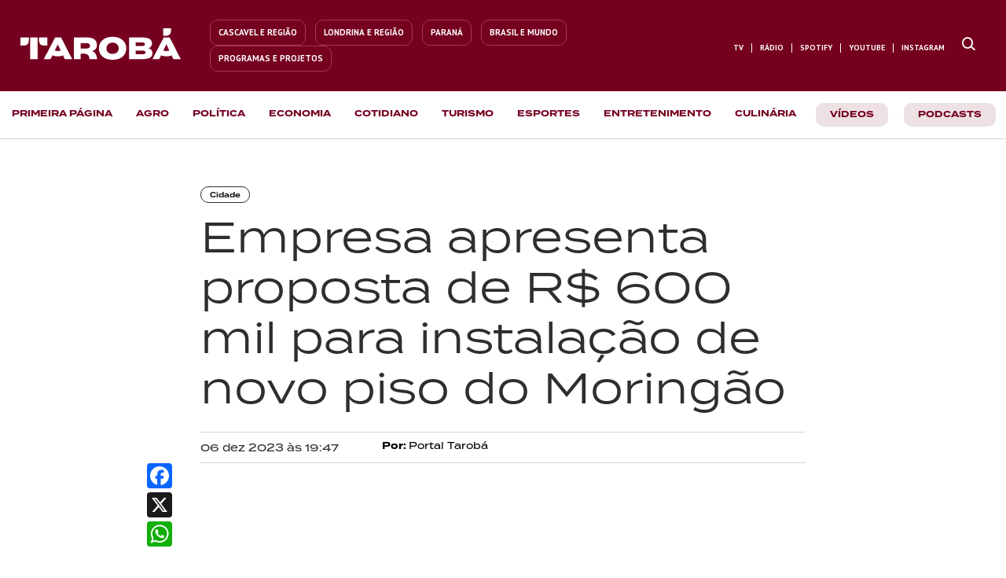

--- FILE ---
content_type: text/html; charset=utf-8
request_url: https://taroba.com.br/noticias/cidade/empresa-apresenta-proposta-de-r-600-mil-para-instalacao-de-novo-piso-do-moringao
body_size: 36090
content:
<!doctype html><html lang="pt-BR"><head>
    <title>Empresa apresenta proposta de R$ 600 mil para instalação de novo piso do Moringão</title>
    <meta name="viewport" content="width=device-width, initial-scale=1.0, maximum-scale=1.0, user-scalable=0">
    <meta http-equiv="content-type" content="text/html; charset=utf-8">
    <meta http-equiv="X-UA-Compatible" content="IE=edge,chrome=1">
    <meta property="og:locale" content="pt_BR">

    <link id="amphtml" rel="amphtml" href="https://taroba.com.br/noticias/cidade/empresa-apresenta-proposta-de-r-600-mil-para-instalacao-de-novo-piso-do-moringao/amp">

    

    <script type="text/javascript" id="nd-append-font-family">
    if (!window.NdFontFamily) {
        window.NdFontFamily = function () {
            var actuais = [];
            return {
                append: function (fontName) {
                    if (actuais.indexOf(fontName) === -1) {
                        actuais.push(fontName);
                    }
                },
                run: function () {
                    setTimeout(function () {
                        actuais.forEach(function (fontName) {
                            var s = document.createElement('link');
                            s.href = "//fonts.googleapis.com/css?family=" + fontName + ":100,200,300,400,500,600,700,800,900&lang=en&display=swap";
                            s.rel = 'stylesheet';
                            s.type = 'text/css';
                            s.async = true;
                            s.id = fontName;
                            document.head.appendChild(s);
                            // console.log("INIT RENDER FONTS " + fontName);
                        });

                        var s = document.createElement('script');
                        s.crossorigin = 'anonymous';
                        s.async = true;
                        s.id = "fontawesome";
                        s.src = "https://netdeal.com.br/resources/assets/fontawesome/fontawesome.js";
                        document.head.appendChild(s);
                    }, 10);
                }
            }
        }();
    }
</script>
    <script type="text/javascript">NdFontFamily.append('Roboto')</script><script type="text/javascript">NdFontFamily.append('PT Sans')</script><script type="text/javascript">NdFontFamily.append('PT Serif')</script>

    <style type="text/css" media="all">
    html {
        line-height: 1.15;
        -webkit-text-size-adjust: 100%;
        scroll-behavior: smooth
    }
    body {
        margin: 0
    }
</style>
    <style class="nd-main-render-css" type="text/css" media="all">.nd-custom-component main{display:block}.nd-custom-component h1{font-size:2em;margin:.67em 0}.nd-custom-component hr{box-sizing:content-box;height:0;overflow:visible}.nd-custom-component pre{font-family:monospace,monospace;font-size:1em}.nd-custom-component a{background-color:transparent}.nd-custom-component abbr[title]{border-bottom:none;text-decoration:underline dotted}.nd-custom-component b,.nd-custom-component strong{font-weight:bolder}.nd-custom-component code,.nd-custom-component kbd,.nd-custom-component samp{font-family:monospace,monospace;font-size:1em}.nd-custom-component small{font-size:80%}.nd-custom-component sub,.nd-custom-component sup{font-size:75%;line-height:0;position:relative;vertical-align:baseline}.nd-custom-component sub{bottom:-.25em}.nd-custom-component sup{top:-.5em}.nd-custom-component img{border-style:none}.nd-custom-component button,.nd-custom-component input,.nd-custom-component optgroup,.nd-custom-component select,.nd-custom-component textarea{font-family:inherit;font-size:100%;line-height:1.15;margin:0}.nd-custom-component button,.nd-custom-component input{overflow:visible}.nd-custom-component button,.nd-custom-component select{text-transform:none}.nd-custom-component [type="button"],.nd-custom-component [type="reset"],.nd-custom-component [type="submit"],.nd-custom-component button{-webkit-appearance:button}.nd-custom-component [type="button"]::-moz-focus-inner,.nd-custom-component [type="reset"]::-moz-focus-inner,.nd-custom-component [type="submit"]::-moz-focus-inner,.nd-custom-component button::-moz-focus-inner{border-style:none;padding:0}.nd-custom-component [type="button"]:-moz-focusring,.nd-custom-component [type="reset"]:-moz-focusring,.nd-custom-component [type="submit"]:-moz-focusring,.nd-custom-component button:-moz-focusring{outline:1px dotted ButtonText}.nd-custom-component fieldset{padding:.35em .75em .625em}.nd-custom-component legend{box-sizing:border-box;color:inherit;display:table;max-width:100%;padding:0;white-space:normal}.nd-custom-component progress{vertical-align:baseline}.nd-custom-component textarea{overflow:auto}.nd-custom-component [type="checkbox"],.nd-custom-component [type="radio"]{box-sizing:border-box;padding:0}.nd-custom-component [type="number"]::-webkit-inner-spin-button,.nd-custom-component [type="number"]::-webkit-outer-spin-button{height:auto}.nd-custom-component [type="search"]{-webkit-appearance:textfield;outline-offset:-2px}.nd-custom-component [type="search"]::-webkit-search-decoration{-webkit-appearance:none}.nd-custom-component ::-webkit-file-upload-button{-webkit-appearance:button;font:inherit}.nd-custom-component details{display:block}.nd-custom-component summary{display:list-item}.nd-custom-component template{display:none}.nd-custom-component [hidden]{display:none}.nd-custom-component :target{scroll-margin-top:.8em}.nd-grid-container,.nd-grid-container *,.nd-grid-container:after,.nd-grid-container:before{-moz-box-sizing:border-box;-webkit-box-sizing:border-box;box-sizing:border-box;text-rendering:optimizeLegibility;-webkit-font-smoothing:antialiased;-moz-osx-font-smoothing:grayscale}.nd-grid-container{width:100%;margin-right:auto;margin-left:auto;position:relative}.nd-grid-row{position:relative;display:-ms-flexbox;display:flex;-ms-flex-wrap:wrap;flex-wrap:wrap}.nd-grid-col{position:relative;-ms-flex-preferred-size:0;flex-basis:0%;-ms-flex-positive:1;flex-grow:1;width:100%;max-width:100%;box-sizing:border-box}.nd-grid-col{-ms-flex:0 0 100%;flex:0 0 100%;max-width:100%}.nd-element-grid-column,.nd-element-section{position:relative;user-select:auto;justify-content:flex-start;flex-direction:row;align-items:flex-start;margin:0 auto;z-index:auto}.nd-element-grid-column{margin:initial}.nd-element-button{cursor:pointer}.nd-element-floating-button{cursor:pointer}.nd-element-floating-button-left-top{left:20px!important;top:50px!important}.nd-element-floating-button-right-top{right:20px!important;top:50px!important}.nd-element-floating-button-right-bottom{right:20px!important;bottom:50px!important}.nd-element-floating-button-left-bottom{left:20px!important;bottom:50px!important}.nd-element-textable li,.nd-element-textable p{font-size:inherit;font-weight:inherit;letter-spacing:inherit;color:inherit;font-family:inherit;word-wrap:break-word}.nd-element-textable p{margin:0;padding:0;margin-block-start:0;margin-block-end:0}.nd-list-container ol,.nd-list-container ul{display:block;margin-block-start:1em;margin-block-end:1em;margin-inline-start:0;margin-inline-end:0;padding-inline-start:40px}.nd-list-container ul{list-style-type:none}.nd-element-textable ol{list-style-type:decimal}.nd-element-textable li{display:list-item;text-align:-webkit-match-parent}.nd-element-textable blockquote{all:initial}a.nd-element-textable{text-decoration:none;cursor:pointer}.list-item-container{display:flex;text-align:left;align-items:center}.nd-element-grid-column span a{text-decoration:none}.accordion-title-container{display:flex}.accordion-title-container span,.dropdown-menu-item-title-container span{-webkit-touch-callout:none;-webkit-user-select:none;-khtml-user-select:none;-moz-user-select:none;-ms-user-select:none;user-select:none}.accordion-icon-inactive,.dropdown-menu-item-icon-inactive{display:none!important}.accordion-content,.accordion-expanded{transition:all 0.35s}.accordion-expanded{max-height:600px!important;overflow-y:auto}.input-multi-field{overflow-x:auto}.checkbox-container{position:relative;cursor:pointer;-webkit-user-select:none;-moz-user-select:none;-ms-user-select:none;user-select:none}.checkbox-container .label{cursor:pointer}.checkbox-container input{position:absolute;opacity:0;cursor:pointer;height:0;width:0;cursor:pointer}.checkbox-container .checkmark{position:absolute;top:0;left:0;cursor:pointer;transition:all 0.1s linear}.input-multi-field .td-option{text-align:center!important}.input-multi-field .checkmark{left:50%;transform:translateX(-50%)}.checkbox-container .checkmark-xs{margin-top:6px;height:10px;width:10px}.checkbox-container .checkmark-sm{margin-top:3px;height:15px;width:15px}.checkbox-container .checkmark-md{height:20px;width:20px}.checkbox-container .checkmark-lg{height:25px;width:25px}.checkbox-container .checkmark-xl{height:30px;width:30px}.checkmark-radio{border-radius:50%}.checkmark:after{content:"";position:absolute;display:none}.checkbox-container input:checked~.checkmark:after{display:block}.checkbox-container .checkmark-checkbox:after{border-width:0 3px 3px 0;border-style:solid;-webkit-transform:rotate(45deg);-ms-transform:rotate(45deg);transform:rotate(45deg)}.checkbox-container .checkmark-xs.checkmark-checkbox:after{left:2.5px;top:1px;width:2px;height:4px}.checkbox-container .checkmark-sm.checkmark-checkbox:after{left:4.5px;top:2px;width:3px;height:6px}.checkbox-container .checkmark-md.checkmark-checkbox:after{left:6.5px;top:4px;width:4px;height:8px}.checkbox-container .checkmark-lg.checkmark-checkbox:after{left:8.2px;top:3.6px;width:6px;height:12px}.checkbox-container .checkmark-xl.checkmark-checkbox:after{left:10px;top:4.5px;width:8px;height:14px}.checkbox-container .checkmark-radio:after{border-radius:50%;background:#fff}.checkbox-container .checkmark-xs.checkmark-radio:after{top:2.8px;left:3px;width:4px;height:4px}.checkbox-container .checkmark-sm.checkmark-radio:after{top:5.5px;left:5px;width:5px;height:5px}.checkbox-container .checkmark-md.checkmark-radio:after{top:6.5px;left:6.3px;width:7px;height:7px}.checkbox-container .checkmark-lg.checkmark-radio:after{top:7.4px;left:8px;width:9px;height:9px}.checkbox-container .checkmark-xl.checkmark-radio:after{top:8px;left:9.4px;width:11px;height:11px}.embed-video-container{position:relative;width:100%;overflow:hidden}.embed-video-container.size-16-9{padding-top:56.25%}.embed-video-container.size-4-3{padding-top:75%}.embed-video-container.size-3-2{padding-top:66.66%}.embed-video-container.size-8-5{padding-top:62.5%}.embed-video-container.size-1-1{padding-top:100%}.embed-video-container iframe{position:absolute!important;top:0;left:0;bottom:0;right:0;width:100%!important;height:100%!important;border:none}.nd-picture-caption{font-size:13px;color:#333333;padding-top: 5px;text-align: center;}.nd-list-container ul{margin:0;padding:0}.nd-element-popup-overlay{display:none;position:fixed;top:0;left:0;bottom:0;right:0}.nd-element-popup{display:none;position:fixed;box-sizing:border-box}.nd-element-popup-overlay.show,.nd-element-popup.show{display:block!important}.align-center-center{top:50%;left:50%;transform:translate(-50%,-50%)}.align-center-top{top:0;left:50%;transform:translateX(-50%)}.align-center-right{top:50%;right:0;transform:translateY(-50%)}.align-center-bottom{bottom:0;left:50%;transform:translateX(-50%)}.align-center-left{top:50%;left:0;transform:translateY(-50%)}.align-top-right{top:0;right:0}.align-top-left{top:0;left:0}.align-bottom-right{bottom:0;right:0}.align-bottom-left{bottom:0;left:0}.nd-element-popup{display:none;position:fixed;z-index:9999999!important}.nd-element-popup-overlay.show,.nd-element-popup.show{display:none;position:fixed;overflow-y:auto;box-sizing:border-box}.align-center-center{top:50%;left:50%;transform:translate(-50%,-50%)}.align-center-top{top:0;left:50%;transform:translateX(-50%)}.align-center-right{top:50%;right:0;transform:translateY(-50%)}.align-center-bottom{bottom:0;left:50%;transform:translateX(-50%)}.align-center-left{top:50%;left:0;transform:translateY(-50%)}.align-top-right{top:0;right:0}.align-top-left{top:0;left:0}.align-bottom-right{bottom:0;right:0}.align-bottom-left{bottom:0;left:0}h2.article-title{margin:0}.post-content-container .article-header .article-hat-text{display:block;float:left;clear:left}.nd-pagination ul{display:flex;padding-left:0;list-style:none}.nd-pagination ul li{display:list-item;text-align:-webkit-match-parent}.nd-pagination .item:not(:first-child) .link{margin-left:-1px}.nd-tab-content{display:none}.nd-tab-content.container-tab-active{display:block}.post-content-paragraph a{word-wrap:break-word}.webstory-iframe-container{position:fixed;top:0;left:0;width:0;height:0;transition:0.3s}.webstory-iframe-container.active{width:100vw;height:100vh;z-index:999}.webstory-buttons-container{position:absolute;left:0;bottom:0; width:100%;display:flex;flex-direction:row;flex-wrap:nowrap;}.webstory-button{cursor:default;opacity:.5;flex:1;padding:10px;font-size:13px;color:#342f4a;font-weight:500;text-align:center;background-color:#fff;border-radius:0;}.webstory-button.active{opacity:1;cursor:pointer;}.webstory-iframe{top:0;left:0;height:100%;width:100%;border:0}.nd-picture .overlay-image{display:flex;flex-direction:column;justify-content:center;align-items:center;position:absolute;bottom:0;left:0;width:100%;height:0;opacity:0;color:#fff;padding:20px;box-sizing:border-box;transition:height 0.3s;overflow:hidden;z-index:1;text-align:center}.nd-picture .overlay-image .overlay-title{color:#fff;font-size:16px}.nd-picture .overlay-image .overlay-desc,.overlay-tag{color:#DBDBDB;font-size:12px}.nd-picture:hover .overlay-image{height:100%;opacity:.8}article .expand-button-container{background: linear-gradient(to bottom,rgba(255,255,255,0) 0%,rgba(255,255,255,0.46) 8%,rgb(255, 255, 255) 40%,rgb(255, 255, 255) 99%);padding-top: 35px;position: absolute;bottom: -35px;width: 100%;z-index:9999}.module-items-container .module-item-group .module-item-group-content{max-height: 0; overflow: hidden;}.module-items-container .module-item-group.active .module-item-group-content{max-height: 100%;}.authentication-form form .feedback-message{display:none;}.accordion-expanded::-webkit-scrollbar{width:8px;height:8px;background:transparent}.accordion-expanded::-webkit-scrollbar-thumb{background:transparent;border-radius:10px}.accordion-expanded:hover::-webkit-scrollbar-thumb{background-color:rgba(100,100,100,0.6)}.accordion-expanded::-webkit-scrollbar-track{background:transparent}.accordion-expanded{scrollbar-width:thin;scrollbar-color:rgba(100,100,100,0.6) transparent}</style>
    <style type="text/css" media="all">.ND1719421206635_uid_3600268b{width:100%;max-width:980%;min-height:auto;background-color:#ffffff;border-width:0;border-style:solid;border-color:#222222;font-family:Roboto, helvetica, sans-serif;padding:0 0 0 0;margin:0 0 0 0}.NDa3nzx2d{position:relative;width:auto;max-width:100%;min-height:auto;background-color:transparent;align-items:flex-start;flex-direction:row;justify-content:space-around;padding:0 0 0 0;margin:0 auto 0 auto;border-width:0 0 0 0}.NDhkom5n8{position:relative;background-color:transparent;max-width:100%;-ms-flex: 0 0 100%;flex: 0 0 100%;min-width:100%;-ms-flex: 0 0 100%;flex: 0 0 100%;min-height:auto;box-sizing:border-box;padding:0 0 0 0;border-width:0 0 0 0}.NDsgbg5nu{position:relative;display:block;width:100%;max-width:100%}.ND36nwe4e{position:relative;width:auto;max-width:800px;min-height:auto;background-color:transparent;align-items:flex-start;flex-direction:row;justify-content:space-around;padding:50px 15px 50px 15px;margin:0 auto 0 auto;border-width:0 0 0 0}.NDudeedcr{position:relative;background-color:transparent;max-width:100%;-ms-flex: 0 0 100%;flex: 0 0 100%;min-width:100%;-ms-flex: 0 0 100%;flex: 0 0 100%;min-height:auto;box-sizing:border-box;padding:0 0 0 0;border-width:0 0 0 0}.NDr1n7q42{position:relative;width:auto;max-width:960px;min-height:auto;background-color:transparent;align-items:flex-start;flex-direction:row;justify-content:space-around;padding:0 0 10px 0;margin:0 auto 0 auto;border-width:0 0 0 0}.NDo22uvuz{position:relative;background-color:transparent;max-width:100%;-ms-flex: 0 0 100%;flex: 0 0 100%;min-width:25%;-ms-flex: 0 0 25%;flex: 0 0 25%;min-height:auto;box-sizing:border-box;padding:0 0 0 0;border-width:0 0 0 0}.ND73wmab4{position:relative;display:inline-block;width:auto;max-width:100%;background-color:transparent;line-height:1em;border-style:solid;border-color:rgba(46,46,46,1);border-top-left-radius:12px;border-top-right-radius:12px;border-bottom-right-radius:12px;border-bottom-left-radius:12px;font-size:9px;padding:5px 11px 5px 11px;margin:0 0 0 0;border-width:1px 1px 1px 1px}.NDdmj6m56{position:relative;background-color:transparent;max-width:100%;-ms-flex: 0 0 100%;flex: 0 0 100%;min-width:75%;-ms-flex: 0 0 75%;flex: 0 0 75%;min-height:auto;box-sizing:border-box;padding:0 0 0 0;border-width:0 0 0 0}.ND9nsh7jq{position:relative;display:block;max-width:100%;min-height:10px;background-color:transparent}.NDshnhi5h{position:relative;display:block;width:100%;max-width:100%;background-color:transparent;font-size:54px;line-height:1.2em;font-family:PT Sans, helvetica, sans-serif;font-weight:400;color:rgba(46,46,46,1);padding:0 0 15px 0;margin:0 0 0 0;border-width:0 0 0 0}.ND9wqebxf{position:relative;display:block;max-width:100%;min-height:10px;background-color:transparent}.ND51nbrur{position:relative;width:auto;max-width:960px;min-height:auto;background-color:transparent;align-items:flex-start;flex-direction:row;justify-content:space-around;border-style:solid;border-color:rgba(212,211,209,1);padding:10px 0 10px 0;margin:0 auto 0 auto;border-width:1px 0 1px 0}.ND1vft235{position:relative;background-color:transparent;max-width:100%;-ms-flex: 0 0 100%;flex: 0 0 100%;min-height:auto;box-sizing:border-box;min-width:30%;-ms-flex: 0 0 30%;flex: 0 0 30%;padding:0 0 0 0;border-width:0 0 0 0}.ND8skju8f{position:relative;display:block;width:100%;max-width:100%;background-color:transparent;font-size:13px;line-height:1.4em;color:#2E2E2E;font-family:PT Sans, helvetica, sans-serif;font-weight:700;padding:0 0 0 0;margin:0 0 0 0;border-width:0 0 0 0}.NDqp3cjeg{position:relative;background-color:transparent;max-width:100%;-ms-flex: 0 0 100%;flex: 0 0 100%;min-height:auto;box-sizing:border-box;min-width:70%;-ms-flex: 0 0 70%;flex: 0 0 70%;padding:0 0 0 0;border-width:0 0 0 0}.ND2dimrgw{position:relative;display:block;max-width:100%;min-height:10px;background-color:transparent}.NDr198u8j{position:relative;width:auto;max-width:960px;min-height:auto;background-color:transparent;align-items:flex-start;flex-direction:row;justify-content:space-around;padding:0 0 0 0;margin:0 auto 0 auto;border-width:0 0 0 0}.ND03l57rv{position:relative;background-color:transparent;max-width:100%;-ms-flex: 0 0 100%;flex: 0 0 100%;min-width:100%;-ms-flex: 0 0 100%;flex: 0 0 100%;min-height:auto;box-sizing:border-box;padding:0 0 0 0;border-width:0 0 0 0}.ND3xxg6lh{position:relative;display:block;max-width:100%;min-height:10px;background-color:transparent}.NDq1j8o2u{position:relative;display:block;width:100%;max-width:100%;background-color:transparent;font-size:20px;line-height:1.6em;object-fit:cover;border-top-left-radius:3px;border-top-right-radius:3px;border-bottom-right-radius:3px;border-bottom-left-radius:3px;max-height:462px;min-height:462px;height:462px;padding:0 0 0 0;margin:40px 0 0 0;border-width:0 0 0 0}.NDq1j8o2u-container .nd-picture-caption{display:flex;flex-direction:column;align-items:center;justify-content:center;gap:2px;padding-top:5px}.NDq1j8o2u-container .nd-picture-caption .img-credit{font-size:13px;color:#333333;font-weight:700;line-height:1.5em}.NDq1j8o2u-container .nd-picture-caption .img-caption{font-size:13px;color:#333333;line-height:1.5em}.ND1fmwofb{position:relative;display:block;width:100%;max-width:100%;background-color:transparent;font-size:18px;font-family:PT Serif, helvetica, sans-serif;font-weight:400;line-height:1.9em;padding:0 0 0 0;margin:40px 0 0 0;border-width:0 0 0 0}.ND1fmwofb .article-wrapper{position:relative;display:block;max-height:100%;overflow:hidden}.ND1fmwofb .expand-button{display:block;width:100%;max-width:150px;background-color:#F8F8FF;font-size:13px;font-weight:500;color:#7373ff;text-decoration:none;text-align:center;line-height:1.5em;border-color:#444444;border-style:none;border-top-left-radius:10px;border-top-right-radius:10px;border-bottom-left-radius:10px;border-bottom-right-radius:10px;cursor:pointer;padding:5px 10px 5px 10px;margin:10px auto 10px auto;border-width:1px 1px 1px 1px}.NDj3qixgo{position:relative;width:auto;min-height:auto;background-color:transparent;align-items:flex-start;flex-direction:row;justify-content:space-around;max-width:1300px;padding:0 0 0 0;margin:0 auto 0 auto;border-width:0 0 0 0}.NDf3x5pws{position:relative;background-color:transparent;max-width:100%;-ms-flex: 0 0 100%;flex: 0 0 100%;min-width:100%;-ms-flex: 0 0 100%;flex: 0 0 100%;min-height:auto;box-sizing:border-box;padding:0 0 0 0;border-width:0 0 0 0}.ND7vi887t{position:relative;display:block;width:100%;max-width:100%}.NDb7vdpjy{position:relative;width:auto;max-width:100%;min-height:auto;background-color:transparent;align-items:flex-start;flex-direction:row;justify-content:space-around;padding:0 0 0 0;margin:0 auto 0 auto;border-width:0 0 0 0}.NDhooylxc{position:relative;background-color:transparent;max-width:100%;-ms-flex: 0 0 100%;flex: 0 0 100%;min-width:100%;-ms-flex: 0 0 100%;flex: 0 0 100%;min-height:auto;box-sizing:border-box;padding:0 0 0 0;border-width:0 0 0 0}.ND7igsljs{position:relative;display:block;width:100%;max-width:100%} @media ( max-width:767px) {.NDa3nzx2d{max-width:100%}.ND36nwe4e{max-width:100%;padding-top:30px}.NDr1n7q42{max-width:100%}.NDshnhi5h{font-size:32px;line-height:1.3em}.ND51nbrur{max-width:100%}.ND1vft235{min-width:50%;-ms-flex: 0 0 50%;flex: 0 0 50%}.ND8skju8f{font-size:12px}.NDqp3cjeg{min-width:50%;-ms-flex: 0 0 50%;flex: 0 0 50%}.NDr198u8j{max-width:100%}.NDj3qixgo{max-width:100%}.NDb7vdpjy{max-width:100%}} @media ( max-width:480px) {.ND36nwe4e{padding-bottom:50px;padding-top:20px}.NDr198u8j{padding-top:10px}.NDq1j8o2u{min-height:200px;max-height:200px;height:200px;padding-top:0;padding-bottom:0;margin-bottom:20px;margin-top:20px}}</style>

    <!-- Google Tag Manager -->
<script>(function(w,d,s,l,i){w[l]=w[l]||[];w[l].push({'gtm.start':
new Date().getTime(),event:'gtm.js'});var f=d.getElementsByTagName(s)[0],
j=d.createElement(s),dl=l!='dataLayer'?'&l='+l:'';j.async=true;j.src=
'https://www.googletagmanager.com/gtm.js?id='+i+dl;f.parentNode.insertBefore(j,f);
})(window,document,'script','dataLayer','GTM-M4M3RQ5T');</script>
<!-- End Google Tag Manager -->

<!-- TERMINA FONT -->
<link rel="stylesheet" href="https://use.typekit.net/jje8jur.css"> 

<meta property="og:site_name" itemprop="sourceOrganization" content="Tarobá">

<meta http-equiv="Content-Language" content="pt-br">

<meta name="geo.region" content="BR-PR">
<meta name="geo.placename" content="Londrina">
<meta name="language" content="pt-BR">

<meta property="fb:pages" content="1720168374702107">
<meta property="fb:app_id" content="499593447048894">
<meta property="fb:admins" content="100001121100336">


<meta name="robots" content="index, follow">


<link rel="icon" type="image/png" href="https://s3.amazonaws.com/producao.spayce.com.br/1721831214231_taroba_simbolo_1.png">

<style>
    .gradient-line {
        background: linear-gradient(90deg, #2287C8 0%, #EA242A 52.44%, #74BF43 103.8%);
        border-radius: 6px;
        width: 100%;
        height: 3px;
    }
    
    .main-home-card {
        border-radius: 5px;
        background-image: linear-gradient(90deg, #2287C8 0%, #EA242A 52.44%, #74BF43 103.8%);
        padding-bottom: 3px!important;
    }
    
    #podcast-video {
        cursor: pointer;
    }
    
    article.dynamic-item {
        vertical-align: top;
    }
    
    #featured-image img {
        object-fit: cover;
    }
    
    .featured-card-filled img {
        object-fit: fill !important;
    }
    
    .featured-card-cover img {
        object-fit: cover !important;
    }

    
    #location-buttons li:first-child .list-item-container {
        border-top-right-radius: 0;
        border-bottom-right-radius: 0;
    }
    
    #location-buttons li:last-child .list-item-container {
        border-top-left-radius: 0;
        border-bottom-left-radius: 0;
    }
    
    #location-buttons.londrina li:first-child .list-item-container {
        background-color: #E0E6EA;
    }
    
    #location-buttons.londrina li:first-child .list-item-container .icon, #location-buttons.londrina li:first-child .list-item-container .description {
        color: #74838C;
    }
    
    #location-buttons.cascavel li:last-child .list-item-container {
        background-color: #E0E6EA;
    }
    
    #location-buttons.cascavel li:last-child .list-item-container .icon, #location-buttons.cascavel li:last-child .list-item-container .description {
        color: #74838C;
    }
    
    #mobile-location-buttons.londrina div:first-child a {
        background-color: #fff;
        color: rgba(154,166,173,1);
    }
    
    #mobile-location-buttons.londrina div:last-child a {
        background-color: rgba(224,230,234,1);
        color: rgba(34,135,200,1);
        border-bottom-left-radius: 10px;
    }
    
    #mobile-location-buttons.cascavel div:first-child a {
        background-color: rgba(224,230,234,1);
        color: rgba(34,135,200,1);
        border-bottom-right-radius: 10px;
    }
    
    #mobile-location-buttons.cascavel div:last-child a {
        background-color: #fff;
        color: rgba(154,166,173,1);
    }
    
    #home-featured-card img {
        box-shadow: 0px 4px 68px -21px #0C2231;
    }
    
    .nd-picture .nd-picture-caption {
        text-align: left;
        font-size: 15px;
        font-family: "Quicksand", sans-serif;
        color: #74838C;
        font-weight: 600;
        padding-top: 10px;
        text-decoration: none;
        font-style: normal!important;
    }
    
    .whatsapp-tabs .nd-tab:last-child span {
        color: #43BF66!important;
    }
    
    .last-card-no-border .dynamic-item:last-child {
        border: none;
    }
    
    .only-desktop-ad {
        display: block;
    }
    
    .only-mobile-ad {
        display: none;
    }
    
    article.nd-element-textable p a, article.nd-element-textable h3 a, article.nd-element-textable h2 a {
        text-decoration: none;
        color: #75001F;
        font-weight: 700;
        border-radius: 3px;
        transition: background-color .1s;
    }
    
    article.nd-element-textable p a:hover, article.nd-element-textable h3 a:hover, article.nd-element-textable h2 a:hover {
        background-color: rgba(117, 0, 31, .15);
    }
    
    #whatsap-component-popup {
        right: 0;
        bottom: 0;
    }
    
    .popup-menu-navbar {
        top: 0;
    }
    
    @media (max-width: 768px) {
        .only-desktop-ad {
            display: none !important;
        }
        .only-mobile-ad {
            display: block !important;
        }
    }
    
    @media (max-width: 500px) {
        .card-mobile-no-summary .dynamic-item .article-summary {
            display: none;
        }
    }
</style>

<!-- correcao migracao -->
<style>
    article.NDzd9a5au .nd-element-html p {
        padding-bottom: 10px;
    }
    article.NDzd9a5au .nd-element-html img {
        display: block;
        margin: 0 auto;
    }
</style>

<!-- UOL TM -->
<script type="text/javascript">
    (function () {
        window.universal_variable = window.universal_variable || {};
        window.universal_variable.dfp = window.universal_variable.dfp || {};
        window.uolads = window.uolads || [];
    })();
</script>

<script>
    insertGoogleTagManager();
    function insertGoogleTagManager() {
        (function (w, d, s, l, i) {
            w[l] = w[l] || [];
            w[l].push({
                'gtm.start':
                    new Date().getTime(), event: 'gtm.js'
            });
            var f = d.getElementsByTagName(s)[0],
                j = d.createElement(s), dl = l != 'dataLayer' ? '&l=' + l : '';
            j.async = true;
            j.src =
                'https://www.googletagmanager.com/gtm.js?id=' + i + dl;
            f.parentNode.insertBefore(j, f);
        })(window, document, 'script', 'dataLayer', 'GTM-NQTMSL3');
    }
</script>

<script type="text/javascript" async src="https://tarobanews.com/assets/js-end-head.js"></script>

<style>
    .termina-test-400 {
        font-family:'Termina'!important;font-weight:400;
    }
    
    .termina-test-500 {
        font-family:'Termina'!important;font-weight:500;
    }
    
    .termina-test-600 {
        font-family:'Termina'!important;font-weight:600;
    }
    
    .termina-test-700 {
        font-family:'Termina'!important;font-weight:700;
    }
    
    .no-border {
        border: none !important;
    }
    
    li.no-border .list-item-container {
        border: none !important;
    }
    
    .navbar-list ul {
        display: flex;
        flex-direction: row;
        align-items: center;
    }
    
    /*.list-last-item-no-border ul li:last-child .list-item-container {*/
    /*    border: none !important;*/
    /*}*/
    
    .navbar-list li .description {
        font-family: 'Termina' !important;
    }
    
    .navbar-list a .list-item-container.active {
        border-color: #75001F;
    }
    
    .nav-bg-list-item {
        margin: 0 10px;
        background-color: #ede1e4 !important;
        color: #5E0019 !important;
        border-radius: 10px;
    }
    
    .nav-bg-list-item .description {
        padding: 8px 3px 5px;
    }

    .navbar-list .nav-bg-list-item a .list-item-container.active {
        border-color: transparent !important;
    }
    
    .post-text-with-bg {
        /*position: relative;*/
    }

    .post-text-with-bg::before {
        content: "";
        position: absolute;
        top: 0;
        left: 0;
        width: 100%;
        height: 100%;
        background: linear-gradient(to bottom, rgba(0, 0, 0, 0), rgba(0, 0, 0, 1));
        z-index: -1;
    }
    
    #home-webstories {
        width: 100%;
        overflow-x: scroll;
    }
    
    @media (max-width: 768px) {
        .navbar-list a .list-item-container.active {
            border-color: #fff;
        }
        
        .navbar-list .nav-bg-list-item a .list-item-container.active {
            border-color: transparent;
        }
        
        .nav-bg-list-item {
            background-color: #75001F !important;
        }
        
        .nav-bg-list-item .description {
            color: #ffffff !important;
        }
    }
    
    /*  */
</style> <link rel="canonical" href="https://taroba.com.br/noticias/cidade/empresa-apresenta-proposta-de-r-600-mil-para-instalacao-de-novo-piso-do-moringao">
<meta property="og:title" itemprop="headline" content="Empresa apresenta proposta de R$ 600 mil para instala&amp;ccedil;&amp;atilde;o de novo piso do Moring&amp;atilde;o">
<meta property="og:url" content="https://taroba.com.br/noticias/cidade/empresa-apresenta-proposta-de-r-600-mil-para-instalacao-de-novo-piso-do-moringao">
<meta property="og:image" content="https://taroba.com.br/api/images/proxy?src=https://www.netdeal.com.br/api/images/producao.spayce.com.br/1701891958670_captura_de_tela_2023_12_06_194546.jpg">
<meta property="og:image:secure_url" content="https://taroba.com.br/api/images/proxy?src=https://www.netdeal.com.br/api/images/producao.spayce.com.br/1701891958670_captura_de_tela_2023_12_06_194546.jpg">

<meta name="twitter:card" content="summary_large_image">
<meta name="twitter:title" content="Empresa apresenta proposta de R$ 600 mil para instala&amp;ccedil;&amp;atilde;o de novo piso do Moring&amp;atilde;o">
<meta name="twitter:image" content="https://taroba.com.br/api/images/proxy?src=https://www.netdeal.com.br/api/images/producao.spayce.com.br/1701891958670_captura_de_tela_2023_12_06_194546.jpg">

<script type="application/ld+json">
    {
      "@context": "http://schema.org",
      "@type": "NewsArticle",
      "headline": "Empresa apresenta proposta de R$ 600 mil para instala&ccedil;&atilde;o de novo piso do Moring&atilde;o",
      "mainEntityOfPage": "https://taroba.com.br/noticias/cidade/empresa-apresenta-proposta-de-r-600-mil-para-instalacao-de-novo-piso-do-moringao",
      "url": "https://taroba.com.br/noticias/cidade/empresa-apresenta-proposta-de-r-600-mil-para-instalacao-de-novo-piso-do-moringao",
      "datePublished" : "2023-12-06T22:47:36.000Z",
      "dateModified" : "2024-12-05T18:00:33.000Z",
      "author": "Tarobá",
      "thumbnailUrl": "https://taroba.com.br/api/images/proxy?src=https://www.netdeal.com.br/api/images/producao.spayce.com.br/1701891958670_captura_de_tela_2023_12_06_194546.jpg",
      "publisher": {
        "@type": "Organization",
        "name": "Tarobá",
        "url": "https://taroba.com.br",
        "logo": {
          "@type": "ImageObject",
          "url": "https://taroba.com.br/api/images/proxy?src=https://s3.amazonaws.com/producao.spayce.com.br/1722503417691_logo_16_9.png",
          "width": "280",
          "height": "210"
        }
      },
      "image": "https://taroba.com.br/api/images/proxy?src=https://www.netdeal.com.br/api/images/producao.spayce.com.br/1701891958670_captura_de_tela_2023_12_06_194546.jpg",
      "potentialAction": {
        "@type": "SearchAction",
        "url": "https://taroba.com.br/busca/",
        "target": "https://taroba.com.br/busca/?q={search_term_string}",
        "query-input": "required name=search_term_string"
      }
    }
</script>

<script> var breadcrumbs = JSON.parse('[{"id":364,"name":"Not\u00EDcias","path":"\/noticias"}, {"id":373,"name":"Cidade","path":"\/noticias\/cidade"}]'); var breadcrumbList = []; if (!breadcrumbs.length) { breadcrumbList = [{ "@type": "ListItem", "position": 1, "item": { "@id": "https://taroba.com.br", "name": "Inicio" } }] } else { for(var i = 0; i < breadcrumbs.length; i++) { breadcrumbList.push({ "@type": "ListItem", "position": i + 1, "item": { "@id": "https://taroba.com.br" + breadcrumbs[i].path, "name": breadcrumbs[i].name } }); } } var scriptBreadcrumb = { "@context": "https://schema.org", "@type": "BreadcrumbList", "itemListElement": breadcrumbList, } var script = document.createElement('script'); script.type = "application/ld+json"; script.text = JSON.stringify(scriptBreadcrumb); document.getElementsByTagName('head')[0].appendChild(script); </script>
    

    <meta property="og:type" content="article">

<script type="text/javascript">NdFontFamily.append('Roboto')</script><script type="text/javascript">NdFontFamily.append('PT Sans')</script><script type="text/javascript">NdFontFamily.append('Open Sans')</script><style type="text/css" media="all">.ND1719227999337_uid_e8722e98{width:100%;max-width:980%;min-height:auto;background-color:#ffffff;border-width:0;border-style:solid;border-color:#222222;font-family:Roboto, helvetica, sans-serif;padding:0 0 0 0;margin:0 0 0 0}.NDlthr87b{position:relative;width:auto;max-width:100%;min-height:auto;background-color:rgba(117,0,31,0.1);align-items:flex-start;flex-direction:row;justify-content:space-around;padding:5px 0 5px 0;margin:0 auto 0 auto;border-width:0 0 0 0}.NDiz96pu6{position:relative;background-color:transparent;max-width:100%;-ms-flex: 0 0 100%;flex: 0 0 100%;min-width:100%;-ms-flex: 0 0 100%;flex: 0 0 100%;min-height:auto;box-sizing:border-box;padding:0 0 0 0;border-width:0 0 0 0}.ND39m9q27{position:relative;line-height:30px;font-size:15px;list-style-type:none;color:#000000;font-weight:400;width:100%;height:auto;max-width:100%;min-height:auto;transition-duration:0.2s;transition-timing-function:linear;text-align:center;padding:0 0 0 0;border-width:0 0 0 0}.ND39m9q27 .description{margin-left:5px}.ND39m9q27 li{display:inline-block;margin-bottom:0;padding-left:15px;padding-right:15px}.ND39m9q27  .list-item-container{justify-content:center;align-items:flex-end}.ND39m9q27  .icon{font-size:18px;color:rgba(117,0,31,1)}.ND39m9q27  .description{margin-left:0;color:rgba(117,0,31,1);font-weight:500;font-size:13px}.NDkfdrzuo{position:relative;width:auto;max-width:100%;min-height:auto;background-color:rgba(117,0,31,0.1);align-items:flex-start;flex-direction:row;justify-content:space-around;padding:5px 0 5px 0;margin:0 auto 0 auto;border-width:0 0 0 0}.NDr49d9ii{position:relative;background-color:transparent;max-width:100%;-ms-flex: 0 0 100%;flex: 0 0 100%;min-width:100%;-ms-flex: 0 0 100%;flex: 0 0 100%;min-height:auto;box-sizing:border-box;padding:0 0 0 0;border-width:0 0 0 0}.NDnnapzhj{position:relative;display:block;width:100%;max-width:100%;text-align:center;font-weight:700;color:#75001F;font-size:12px}.NDnnapzhj ul, ol{padding-left:20px;margin:0}.NDxoofg4t{position:relative;width:auto;max-width:100%;min-height:auto;align-items:flex-start;flex-direction:row;justify-content:space-around;background-color:rgba(117,0,31,1);padding:20px 0 20px 0;margin:0 auto 0 auto;border-width:0 0 0 0}.NDlkj4ix1{position:relative;background-color:transparent;max-width:100%;-ms-flex: 0 0 100%;flex: 0 0 100%;min-width:100%;-ms-flex: 0 0 100%;flex: 0 0 100%;min-height:auto;box-sizing:border-box;padding:0 0 0 0;border-width:0 0 0 0}.NDevlowu0{position:relative;width:auto;min-height:auto;background-color:transparent;align-items:center;flex-direction:row;justify-content:space-around;max-width:1300px;padding:0 0 0 0;margin:0 auto 0 auto;border-width:0 0 0 0}.NDbwmvcck{position:relative;background-color:transparent;max-width:100%;-ms-flex: 0 0 100%;flex: 0 0 100%;min-width:20%;-ms-flex: 0 0 20%;flex: 0 0 20%;min-height:auto;box-sizing:border-box;padding:5px 5px 5px 5px;border-width:0 0 0 0}.ND8aikz6t{position:relative;background-color:transparent;display:block;border-style:none;border-radius:0;width:auto;height:auto;object-fit:cover;margin:0 auto 0 auto;max-width:100%;border-width:0 0 0 0}.ND8aikz6t .image-container{overflow:hidden;backgroundColor:red;display:flex;align-items:center;justify-content:center}.ND8aikz6t-container .nd-picture-caption{display:flex;flex-direction:column;align-items:center;justify-content:center;gap:2px;padding-top:5px}.ND8aikz6t-container .nd-picture-caption .img-credit{font-size:13px;color:#333333;font-weight:500;line-height:1.5em}.ND8aikz6t-container .nd-picture-caption .img-caption{font-size:13px;color:#333333;line-height:1.5em}.NDjdqim8q{position:relative;background-color:transparent;max-width:100%;-ms-flex: 0 0 100%;flex: 0 0 100%;min-width:50%;-ms-flex: 0 0 50%;flex: 0 0 50%;min-height:auto;box-sizing:border-box;padding:5px 5px 5px 5px;border-width:0 0 0 0}.NDnr8du5c{position:relative;line-height:30px;font-size:15px;list-style-type:none;color:#000000;font-weight:400;width:100%;height:auto;max-width:100%;min-height:auto;transition-duration:0.2s;transition-timing-function:linear;text-align:left;padding:0 0 0 0;border-width:0 0 0 0}.NDnr8du5c .description{margin-left:5px}.NDnr8du5c li{display:inline-block;margin-bottom:0;padding-left:6px;padding-right:6px}.NDnr8du5c  .list-item-container{border-style:solid;border-color:rgba(164,57,85,1);border-top-left-radius:10px;border-top-right-radius:10px;border-bottom-right-radius:10px;border-bottom-left-radius:10px;padding:10px 10px 10px 10px;border-width:1px 1px 1px 1px}.NDnr8du5c  .description{margin-left:0;font-size:11px;color:rgba(255,255,255,1);font-family:PT Sans, helvetica, sans-serif;font-weight:700;text-transform:uppercase;line-height:1em}.NDr1a9wgo{position:relative;background-color:transparent;max-width:100%;-ms-flex: 0 0 100%;flex: 0 0 100%;min-height:auto;box-sizing:border-box;min-width:30%;-ms-flex: 0 0 30%;flex: 0 0 30%;padding:5px 5px 5px 5px;border-width:0 0 0 0}.NDp2pbevi{position:relative;line-height:30px;font-size:15px;list-style-type:none;color:#000000;font-weight:400;width:100%;height:auto;max-width:100%;min-height:auto;transition-duration:0.2s;transition-timing-function:linear;text-align:center;padding:0 0 0 0;border-width:0 0 0 0}.NDp2pbevi .description{margin-left:5px}.NDp2pbevi li{display:inline-block;margin-bottom:0;padding-left:0;padding-right:0}.NDp2pbevi  .list-item-container{padding-left:10px;padding-right:10px;border-style:solid;border-color:rgba(255,255,255,1);border-width:0 1px 0 0}.NDp2pbevi  .description{margin-left:0;font-family:PT Sans, helvetica, sans-serif;font-weight:700;font-size:10px;text-transform:uppercase;line-height:1.2em;color:#ffffff}.NDp2pbevi  .icon{font-size:20px;color:#ffffff}.ND0fjeijb{position:relative;width:auto;max-width:100%;min-height:auto;align-items:flex-start;flex-direction:row;justify-content:space-around;background-color:rgba(117,0,31,1);padding:20px 0 20px 0;margin:0 auto 0 auto;border-width:0 0 0 0}.ND2z0kksk{position:relative;background-color:transparent;max-width:100%;-ms-flex: 0 0 100%;flex: 0 0 100%;min-width:100%;-ms-flex: 0 0 100%;flex: 0 0 100%;min-height:auto;box-sizing:border-box;padding:0 0 0 0;border-width:0 0 0 0}.NDi55j91y{position:relative;width:auto;min-height:auto;background-color:transparent;align-items:center;flex-direction:row;justify-content:space-around;max-width:1300px;padding:0 0 0 0;margin:0 auto 0 auto;border-width:0 0 0 0}.ND65lvha5{position:relative;background-color:transparent;max-width:100%;-ms-flex: 0 0 100%;flex: 0 0 100%;min-width:20%;-ms-flex: 0 0 20%;flex: 0 0 20%;min-height:auto;box-sizing:border-box;padding:5px 5px 5px 5px;border-width:0 0 0 0}.NDqjaflin{position:relative;color:#5f7bff;font-size:30px;text-align:center;width:100%;height:auto;min-height:auto;max-width:100%;transition-duration:0.2s;transition-timing-function:linear;padding:5px 5px 5px 5px}.NDy9hiv4s{position:relative;background-color:transparent;max-width:100%;-ms-flex: 0 0 100%;flex: 0 0 100%;min-width:50%;-ms-flex: 0 0 50%;flex: 0 0 50%;min-height:auto;box-sizing:border-box;padding:5px 5px 5px 5px;border-width:0 0 0 0}.NDxervl2e{position:relative;background-color:transparent;display:block;border-style:none;border-radius:0;width:auto;height:auto;object-fit:cover;margin:0 auto 0 auto;max-width:100%;border-width:0 0 0 0}.NDxervl2e .image-container{overflow:hidden;backgroundColor:red;display:flex;align-items:center;justify-content:center}.NDxervl2e-container .nd-picture-caption{display:flex;flex-direction:column;align-items:center;justify-content:center;gap:2px;padding-top:5px}.NDxervl2e-container .nd-picture-caption .img-credit{font-size:13px;color:#333333;font-weight:500;line-height:1.5em}.NDxervl2e-container .nd-picture-caption .img-caption{font-size:13px;color:#333333;line-height:1.5em}.ND8nhvols{position:relative;background-color:transparent;max-width:100%;-ms-flex: 0 0 100%;flex: 0 0 100%;min-height:auto;box-sizing:border-box;min-width:30%;-ms-flex: 0 0 30%;flex: 0 0 30%;padding:5px 5px 5px 5px;border-width:0 0 0 0}.ND190jznf{position:relative;display:block;font-size:14px;line-height:1.6em;text-align:center;background-color:#7373ff;border-style:none;border-color:#5f5f5f;border-radius:3px;color:#ffffff;font-weight:500;width:100%;max-width:100%;min-height:1px;cursor:pointer;transition-duration:0.2s;transition-timing-function:linear;box-sizing:border-box;padding:12px 20px 12px 20px;border-width:0 0 0 0}.ND190jznf div{display:inline}.ND190jznf:hover{background-color:#5d5dba}.NDsbdnwj2{position:relative;width:auto;max-width:100%;min-height:auto;background-color:transparent;align-items:flex-start;flex-direction:row;justify-content:space-around;border-style:solid;border-color:rgba(212,211,209,1);padding:15px 0 5px 0;margin:0 auto 0 auto;border-width:0 0 1px 0}.NDyql189s{position:relative;background-color:transparent;max-width:100%;-ms-flex: 0 0 100%;flex: 0 0 100%;min-width:100%;-ms-flex: 0 0 100%;flex: 0 0 100%;min-height:auto;box-sizing:border-box;padding:0 0 0 0;border-width:0 0 0 0}.NDsxmyjpk{position:relative;width:auto;max-width:1300px;min-height:auto;background-color:transparent;align-items:flex-start;flex-direction:row;justify-content:space-around;padding:0 0 0 0;margin:0 auto 0 auto;border-width:0 0 0 0}.NDhvs2nuu{position:relative;background-color:transparent;max-width:100%;-ms-flex: 0 0 100%;flex: 0 0 100%;min-width:100%;-ms-flex: 0 0 100%;flex: 0 0 100%;min-height:auto;box-sizing:border-box;padding:0 0 0 0;border-width:0 0 0 0}.NDjkeykcf{position:relative;line-height:30px;font-size:15px;list-style-type:none;color:#000000;font-weight:400;width:100%;height:auto;max-width:100%;min-height:auto;transition-duration:0.2s;transition-timing-function:linear;text-align:center;padding:0 0 0 0;border-width:0 0 0 0}.NDjkeykcf .description{margin-left:5px}.NDjkeykcf li{display:inline-block;margin-bottom:0;padding-left:15px;padding-right:15px}.NDjkeykcf  .list-item-container{margin-left:0;margin-right:0;border-top-left-radius:0;border-top-right-radius:0;border-bottom-right-radius:0;border-bottom-left-radius:0;border-style:solid;border-color:rgba(255,255,255,0);border-width:0 0 3px 0}.NDjkeykcf  .description{margin-left:0;font-size:11px;font-family:PT Sans, helvetica, sans-serif;font-weight:700;text-align:center;text-transform:uppercase;color:rgba(117,0,31,1);line-height:1.3em}.ND0v1kh12{position:relative;display:block;max-width:100%;min-height:10px;background-color:transparent}.NDysdo1ti{background-color:#ffffff;border-radius:3px;border-color:#5f5f5f;width:100%;max-width:400px;min-height:100%;transition-duration:0.2s;transition-timing-function:linear;z-index:1000;max-height:100%;padding:0 0 0 0}.NDysdo1ti-overlay{background-color:rgba(0,0,0,.3);z-index:999}.NDysdo1ti .icon-close{position:absolute;z-index:100;top:20px;background-color:transparent;color:#ffffff;font-size:30px;line-height:20px;cursor:pointer;left:20px;right:8px}.NDdxobqyk{position:relative;width:auto;max-width:960px;min-height:auto;align-items:flex-start;flex-direction:row;justify-content:space-around;background-color:transparent;padding:0 0 0 0;margin:0 auto 0 auto;border-width:0 0 0 0}.NDhvzkfzu{position:relative;background-color:transparent;max-width:100%;-ms-flex: 0 0 100%;flex: 0 0 100%;min-width:100%;-ms-flex: 0 0 100%;flex: 0 0 100%;min-height:auto;box-sizing:border-box;padding:0 0 0 0;border-width:0 0 0 0}.NDnv56dsd{position:relative;width:auto;max-width:100%;min-height:auto;align-items:flex-start;flex-direction:row;justify-content:space-around;background-color:rgba(117,0,31,1);padding:15px 0 25px 0;margin:0 auto 0 auto;border-width:0 0 0 0}.NDsdv49vm{position:relative;background-color:transparent;max-width:100%;-ms-flex: 0 0 100%;flex: 0 0 100%;min-width:100%;-ms-flex: 0 0 100%;flex: 0 0 100%;min-height:auto;box-sizing:border-box;padding:0 0 0 0;border-width:0 0 0 0}.NDprn5bw3{position:relative;width:auto;min-height:auto;background-color:transparent;align-items:center;flex-direction:row;justify-content:space-around;max-width:1300px;padding:0 0 0 0;margin:0 auto 0 auto;border-width:0 0 0 0}.NDkhoa9lu{position:relative;background-color:transparent;max-width:100%;-ms-flex: 0 0 100%;flex: 0 0 100%;min-width:20%;-ms-flex: 0 0 20%;flex: 0 0 20%;min-height:auto;box-sizing:border-box;padding:5px 5px 5px 5px;border-width:0 0 0 0}.NDpmivwny{position:relative;background-color:transparent;max-width:100%;-ms-flex: 0 0 100%;flex: 0 0 100%;min-width:50%;-ms-flex: 0 0 50%;flex: 0 0 50%;min-height:auto;box-sizing:border-box;padding:5px 5px 5px 5px;border-width:0 0 0 0}.ND2r9jto4{position:relative;background-color:transparent;display:block;border-style:none;border-radius:0;width:auto;height:auto;object-fit:cover;margin:0 auto 0 auto;max-width:100%;margin-top:0;z-index:0;border-width:0 0 0 0}.ND2r9jto4 .image-container{overflow:hidden;backgroundColor:red;display:flex;align-items:center;justify-content:center}.ND2r9jto4-container .nd-picture-caption{display:flex;flex-direction:column;align-items:center;justify-content:center;gap:2px;padding-top:5px}.ND2r9jto4-container .nd-picture-caption .img-credit{font-size:13px;color:#333333;font-weight:500;line-height:1.5em}.ND2r9jto4-container .nd-picture-caption .img-caption{font-size:13px;color:#333333;line-height:1.5em}.NDsc0pvku{position:relative;background-color:transparent;max-width:100%;-ms-flex: 0 0 100%;flex: 0 0 100%;min-height:auto;box-sizing:border-box;min-width:30%;-ms-flex: 0 0 30%;flex: 0 0 30%;padding:5px 5px 5px 5px;border-width:0 0 0 0}.NDvstkj2e{position:relative;width:auto;max-width:960px;min-height:auto;background-color:rgba(94,0,25,1);align-items:flex-start;flex-direction:row;justify-content:space-around;padding:0 0 30px 0;margin:0 auto 0 auto;border-width:0 0 0 0}.NDk6p04k1{position:relative;background-color:transparent;max-width:100%;-ms-flex: 0 0 100%;flex: 0 0 100%;min-width:100%;-ms-flex: 0 0 100%;flex: 0 0 100%;min-height:auto;box-sizing:border-box;padding:0 0 0 0;border-width:0 0 0 0}.NDpy927t3{position:relative;display:block;max-width:100%;min-height:10px;background-color:transparent}.NDl0v7ahb{position:relative;line-height:30px;font-size:15px;list-style-type:none;color:#000000;font-weight:400;width:100%;height:auto;max-width:100%;min-height:auto;transition-duration:0.2s;transition-timing-function:linear;padding:0 0 0 0;border-width:0 0 0 0}.NDl0v7ahb .description{margin-left:5px}.NDl0v7ahb  .description{margin-left:0;font-family:PT Sans, helvetica, sans-serif;font-weight:400;color:#ffffff;font-size:14px;text-transform:uppercase}.NDl0v7ahb  .list-item-container{border-style:solid;border-color:rgba(255,255,255,0.2);padding:25px 15px 25px 20px;border-width:0 0 1px 0}.NDj0l5ry8{position:relative;width:auto;max-width:960px;min-height:auto;background-color:transparent;align-items:flex-start;flex-direction:row;justify-content:space-around;padding:40px 0 20px 0;margin:0 auto 0 auto;border-width:0 0 0 0}.NDl9jt56g{position:relative;background-color:transparent;max-width:100%;-ms-flex: 0 0 100%;flex: 0 0 100%;min-width:100%;-ms-flex: 0 0 100%;flex: 0 0 100%;min-height:auto;box-sizing:border-box;padding:5px 5px 5px 5px;border-width:0 0 0 0}.ND371f8mo{position:relative;line-height:30px;font-size:15px;list-style-type:none;color:#000000;font-weight:400;width:100%;height:auto;max-width:100%;min-height:auto;transition-duration:0.2s;transition-timing-function:linear;text-align:center;padding:0 0 0 0;border-width:0 0 0 0}.ND371f8mo .description{margin-left:5px}.ND371f8mo li{display:inline-block;margin-bottom:0;padding-left:0;padding-right:0}.ND371f8mo  .list-item-container{padding-left:10px;padding-right:10px;border-style:solid;border-color:rgba(255,255,255,1);border-width:0 1px 0 0}.ND371f8mo  .description{margin-left:0;font-family:PT Sans, helvetica, sans-serif;font-weight:700;font-size:12px;text-transform:uppercase;line-height:1.2em;color:#ffffff}.NDgjtmafv{position:relative;width:auto;max-width:100%;min-height:auto;background-color:transparent;align-items:flex-start;flex-direction:row;justify-content:space-around;border-style:solid;border-color:rgba(212,211,209,1);padding:15px 0 15px 0;margin:0 auto 0 auto;border-width:0 0 1px 0}.NDn3pyod7{position:relative;background-color:transparent;max-width:100%;-ms-flex: 0 0 100%;flex: 0 0 100%;min-width:100%;-ms-flex: 0 0 100%;flex: 0 0 100%;min-height:auto;box-sizing:border-box;padding:0 0 0 0;border-width:0 0 0 0}.ND7e55lwe{position:relative;width:auto;max-width:1300px;min-height:auto;background-color:transparent;align-items:flex-start;flex-direction:row;justify-content:space-around;padding:0 0 0 0;margin:0 auto 0 auto;border-width:0 0 0 0}.ND5bxowdz{position:relative;background-color:transparent;max-width:100%;-ms-flex: 0 0 100%;flex: 0 0 100%;min-width:100%;-ms-flex: 0 0 100%;flex: 0 0 100%;min-height:auto;box-sizing:border-box;padding:0 0 0 0;border-width:0 0 0 0}.ND15q7exe{position:relative;line-height:30px;font-size:15px;list-style-type:none;color:#000000;font-weight:400;width:100%;height:auto;max-width:100%;min-height:auto;transition-duration:0.2s;transition-timing-function:linear;text-align:center;padding:0 0 0 0;border-width:0 0 0 0}.ND15q7exe .description{margin-left:5px}.ND15q7exe li{display:inline-block;margin-bottom:0;padding-left:15px;padding-right:15px}.ND15q7exe  .description{margin-left:0;font-size:12px;font-family:PT Sans, helvetica, sans-serif;font-weight:700;text-align:center;text-transform:uppercase;color:rgba(117,0,31,1)}.NDwticxcu{background-color:#ffffff;border-radius:3px;border-color:#5f5f5f;width:100%;max-width:500px;min-height:100%;transition-duration:0.2s;transition-timing-function:linear;z-index:1000;max-height:100%;padding:0 0 0 0}.NDwticxcu-overlay{background-color:rgba(0,0,0,.3);z-index:999}.NDwticxcu .icon-close{position:absolute;z-index:100;top:20px;background-color:transparent;color:#ffffff;font-size:30px;line-height:20px;cursor:pointer;left:20px;right:8px}.ND9pjp28w{position:relative;width:auto;max-width:960px;min-height:auto;align-items:flex-start;flex-direction:row;justify-content:space-around;background-color:transparent;padding:0 0 0 0;margin:0 auto 0 auto;border-width:0 0 0 0}.ND4hid82q{position:relative;background-color:transparent;max-width:100%;-ms-flex: 0 0 100%;flex: 0 0 100%;min-width:100%;-ms-flex: 0 0 100%;flex: 0 0 100%;min-height:auto;box-sizing:border-box;padding:0 0 0 0;border-width:0 0 0 0}.NDb173ers{position:relative;width:auto;max-width:100%;min-height:auto;align-items:flex-start;flex-direction:row;justify-content:space-around;background-color:rgba(117,0,31,1);padding:10px 0 25px 0;margin:0 auto 0 auto;border-width:0 0 0 0}.ND2995f7y{position:relative;background-color:transparent;max-width:100%;-ms-flex: 0 0 100%;flex: 0 0 100%;min-width:100%;-ms-flex: 0 0 100%;flex: 0 0 100%;min-height:auto;box-sizing:border-box;padding:0 0 0 0;border-width:0 0 0 0}.NDf67vnyi{position:relative;width:auto;min-height:auto;background-color:transparent;align-items:center;flex-direction:row;justify-content:space-around;max-width:1300px;padding:0 0 0 0;margin:0 auto 0 auto;border-width:0 0 0 0}.ND1jd6f2b{position:relative;background-color:transparent;max-width:100%;-ms-flex: 0 0 100%;flex: 0 0 100%;min-width:20%;-ms-flex: 0 0 20%;flex: 0 0 20%;min-height:auto;box-sizing:border-box;padding:5px 5px 5px 5px;border-width:0 0 0 0}.NDd77qhdg{position:relative;background-color:transparent;max-width:100%;-ms-flex: 0 0 100%;flex: 0 0 100%;min-width:50%;-ms-flex: 0 0 50%;flex: 0 0 50%;min-height:auto;box-sizing:border-box;padding:5px 5px 5px 5px;border-width:0 0 0 0}.NDh54ei2b{position:relative;background-color:transparent;display:block;border-style:none;border-radius:0;width:auto;height:auto;object-fit:cover;margin:0 auto 0 auto;max-width:100%;margin-top:0;z-index:0;border-width:0 0 0 0}.NDh54ei2b .image-container{overflow:hidden;backgroundColor:red;display:flex;align-items:center;justify-content:center}.NDh54ei2b-container .nd-picture-caption{display:flex;flex-direction:column;align-items:center;justify-content:center;gap:2px;padding-top:5px}.NDh54ei2b-container .nd-picture-caption .img-credit{font-size:13px;color:#333333;font-weight:500;line-height:1.5em}.NDh54ei2b-container .nd-picture-caption .img-caption{font-size:13px;color:#333333;line-height:1.5em}.ND511i8nd{position:relative;background-color:transparent;max-width:100%;-ms-flex: 0 0 100%;flex: 0 0 100%;min-height:auto;box-sizing:border-box;min-width:30%;-ms-flex: 0 0 30%;flex: 0 0 30%;padding:5px 5px 5px 5px;border-width:0 0 0 0}.ND3bg5ij0{position:relative;display:block;font-size:14px;line-height:1.6em;text-align:center;background-color:rgba(164,57,85,1);border-style:none;border-color:#5f5f5f;border-radius:3px;color:#ffffff;font-weight:500;width:100%;max-width:100%;min-height:1px;cursor:pointer;transition-duration:0.2s;transition-timing-function:linear;box-sizing:border-box;margin-top:0;padding:12px 20px 12px 20px;border-width:0 0 0 0}.ND3bg5ij0 div{display:inline}.ND3bg5ij0:hover{background-color:#5d5dba}.NDvcvr0ta{position:relative;width:auto;max-width:960px;min-height:100vh;background-color:rgba(94,0,25,1);align-items:flex-start;flex-direction:row;justify-content:space-around;max-height:100%;padding:0 0 30px 0;margin:0 auto 0 auto;border-width:0 0 0 0}.NDsmt1eh0{position:relative;background-color:transparent;max-width:100%;-ms-flex: 0 0 100%;flex: 0 0 100%;min-width:100%;-ms-flex: 0 0 100%;flex: 0 0 100%;min-height:auto;box-sizing:border-box;padding:0 0 0 0;border-width:0 0 0 0}.NDw8jd9qj{position:relative;line-height:30px;font-size:15px;list-style-type:none;color:#000000;font-weight:400;width:100%;height:auto;max-width:100%;min-height:auto;transition-duration:0.2s;transition-timing-function:linear;padding:0 0 0 0;border-width:0 0 0 0}.NDw8jd9qj .description{margin-left:5px}.NDw8jd9qj  .description{margin-left:0;font-family:PT Sans, helvetica, sans-serif;font-weight:400;color:#ffffff;font-size:14px;text-transform:uppercase}.NDw8jd9qj  .list-item-container{border-style:solid;border-color:rgba(255,255,255,0.2);padding:25px 15px 25px 20px;border-width:0 0 1px 0}.NDnxctese{background-color:#ffffff;border-radius:3px;border-color:#5f5f5f;width:100%;max-width:400px;min-height:200px;transition-duration:0.2s;transition-timing-function:linear;z-index:1000;padding:20px 20px 20px 20px}.NDnxctese-overlay{background-color:rgba(0,0,0,0.5);z-index:999}.NDnxctese .icon-close{position:absolute;z-index:100;top:10px;right:10px;background-color:transparent;color:rgba(0,0,0,1);font-size:20px;line-height:20px;cursor:pointer}.NDfhu0gxe{position:relative;display:block;width:100%;max-width:100%;background-color:transparent;font-size:20px;font-weight:700;line-height:1.6em;font-family:PT Sans, helvetica, sans-serif;text-align:center;color:#000000;padding:0 0 0 0;margin:0 0 0 0;border-width:0 0 0 0}.NDfhu0gxe ul, ol{padding-left:20px;margin:0}.ND0aomqme{position:relative;display:block;font-size:14px;line-height:1em;text-align:center;background-color:#75001F;border-style:none;border-color:#5f5f5f;border-radius:3px;color:#ffffff;font-weight:700;width:100%;max-width:100%;min-height:1px;cursor:pointer;transition-duration:0.2s;transition-timing-function:linear;box-sizing:border-box;margin:0 auto 0 auto;font-family:PT Sans, helvetica, sans-serif;border-top-left-radius:10px;border-top-right-radius:10px;border-bottom-right-radius:10px;border-bottom-left-radius:10px;margin-top:20px;padding:15px 20px 15px 20px;border-width:0 0 0 0}.ND0aomqme div{display:inline}.ND0aomqme:hover{background-color:#5E0019}.NDnoq5x1b{position:relative;display:block;font-size:14px;line-height:1em;text-align:center;background-color:#75001F;border-style:none;border-color:#5f5f5f;border-radius:3px;color:#ffffff;font-weight:700;width:100%;max-width:100%;min-height:1px;cursor:pointer;transition-duration:0.2s;transition-timing-function:linear;box-sizing:border-box;margin:0 auto 0 auto;font-family:PT Sans, helvetica, sans-serif;border-top-left-radius:10px;border-top-right-radius:10px;border-bottom-right-radius:10px;border-bottom-left-radius:10px;margin-top:10px;padding:15px 20px 15px 20px;border-width:0 0 0 0}.NDnoq5x1b div{display:inline}.NDnoq5x1b:hover{background-color:#5E0019}.NDp5rilr0{position:relative;display:block;max-width:100%;min-height:10px;background-color:transparent} @media (min-width:768px) {.NDlthr87b{display:none}.NDkfdrzuo{display:none}.ND0fjeijb{display:none}.NDgjtmafv{display:none}} @media ( max-width:767px) {.NDevlowu0{max-width:100%}.ND0fjeijb{align-items:center;padding-right:20px;padding-left:20px}.NDi55j91y{max-width:100%;align-items:center}.ND65lvha5{align-items:flex-start;min-width:10%;-ms-flex: 0 0 10%;flex: 0 0 10%;padding:0 0 0 0}.NDqjaflin{color:#ffffff;text-align:left;margin-top:0;margin-bottom:0;padding:0 0 0 0}.NDy9hiv4s{padding:0 0 0 0}.NDxervl2e{margin:0 auto 0 0;margin-top:-15px}.ND8nhvols{min-width:40%;-ms-flex: 0 0 40%;flex: 0 0 40%}.ND190jznf{background-color:transparent;border-style:solid;border-top-left-radius:10px;border-top-right-radius:10px;border-bottom-right-radius:10px;border-bottom-left-radius:10px;border-color:#A43955;font-family:PT Sans, helvetica, sans-serif;font-weight:700;font-size:10px;line-height:1em;text-transform:uppercase;max-width:150px;margin:0 0 0 auto;margin-top:-10px;padding:10px 10px 10px 10px;border-width:1px 1px 1px 1px}.ND190jznf:hover{background-color:transparent;border-style:solid;border-color:#A43955;border-width:1px 1px 1px 1px}.ND190jznf .icon{padding-left:6px;font-size:13px}.NDsbdnwj2{padding-top:10px;background-color:rgba(94,0,25,1)}.NDsxmyjpk{max-width:100%}.NDjkeykcf  .description{color:#ffffff}.NDdxobqyk{max-width:100%}.NDnv56dsd{align-items:center;padding-right:10px;padding-left:20px;padding-top:12px;max-width:100%}.NDprn5bw3{max-width:100%}.NDkhoa9lu{align-items:flex-start;min-width:10%;-ms-flex: 0 0 10%;flex: 0 0 10%;padding:0 0 0 0}.NDpmivwny{padding:0 0 0 0}.ND2r9jto4{margin:0 auto 0 0}.NDsc0pvku{min-width:40%;-ms-flex: 0 0 40%;flex: 0 0 40%}.NDvstkj2e{max-width:100%}.NDj0l5ry8{max-width:100%}.NDgjtmafv{padding-top:10px;padding-bottom:10px;background-color:rgba(94,0,25,1);max-width:100%}.ND7e55lwe{max-width:100%}.ND15q7exe  .description{color:#ffffff}.ND9pjp28w{max-width:100%}.NDb173ers{align-items:center;padding-right:5px;padding-left:20px;padding-top:9px;max-width:100%}.NDf67vnyi{max-width:100%}.ND1jd6f2b{align-items:flex-start;min-width:10%;-ms-flex: 0 0 10%;flex: 0 0 10%;padding:0 0 0 0}.NDd77qhdg{padding:0 0 0 0}.NDh54ei2b{margin:0 auto 0 0}.ND511i8nd{min-width:40%;-ms-flex: 0 0 40%;flex: 0 0 40%}.ND3bg5ij0{border-style:solid;border-top-left-radius:10px;border-top-right-radius:10px;border-bottom-right-radius:10px;border-bottom-left-radius:10px;border-color:#A43955;font-family:PT Sans, helvetica, sans-serif;font-weight:700;font-size:10px;line-height:1em;text-transform:uppercase;max-width:150px;margin:0 0 0 auto;padding:10px 10px 10px 10px;border-width:1px 1px 1px 1px}.ND3bg5ij0:hover{background-color:transparent;border-style:solid;border-color:#A43955;border-width:1px 1px 1px 1px}.ND3bg5ij0 .icon{padding-left:6px;font-size:13px}.NDvcvr0ta{max-width:100%}} @media (min-width:481px) and (max-width:767px) {.NDlthr87b{display:none}.NDkfdrzuo{display:none}.NDxoofg4t{display:none}.NDgjtmafv{display:none}} @media ( max-width:480px) {.NDnnapzhj{color:#75001F;font-size:12px;font-weight:700;text-align:center;text-decoration:none}.ND0fjeijb{padding-right:5px}} @media (min-width:0px) and (max-width:480px) {.NDxoofg4t{display:none}.NDgjtmafv{display:none}}</style><script type="text/javascript">NdFontFamily.append('Roboto')</script><script type="text/javascript">NdFontFamily.append('PT Sans')</script><style type="text/css" media="all">.ND1719479614035_uid_c80fe44c{width:100%;max-width:980%;min-height:auto;background-color:#ffffff;border-width:0;border-style:solid;border-color:#222222;font-family:Roboto, helvetica, sans-serif;padding:0 0 0 0;margin:0 0 0 0}.NDdb36aa7{position:relative;width:auto;min-height:auto;background-color:transparent;align-items:flex-start;flex-direction:row;justify-content:space-around;max-width:1300px;padding:60px 15px 60px 15px;margin:0 auto 0 auto;border-width:0 0 0 0}.NDcx0lbwz{position:relative;background-color:transparent;max-width:100%;-ms-flex: 0 0 100%;flex: 0 0 100%;min-width:100%;-ms-flex: 0 0 100%;flex: 0 0 100%;min-height:auto;box-sizing:border-box;padding:0 0 0 0;border-width:0 0 0 0}.NDmp6fnfe{position:relative;width:auto;max-width:100%;min-height:auto;background-color:rgba(117,0,31,1);align-items:flex-start;flex-direction:row;justify-content:space-around;border-top-left-radius:3px;border-top-right-radius:3px;border-bottom-right-radius:3px;border-bottom-left-radius:3px;padding:20px 20px 20px 20px;margin:0 auto 0 auto;border-width:0 0 0 0}.NDwkldefz{position:relative;background-color:transparent;max-width:100%;-ms-flex: 0 0 100%;flex: 0 0 100%;min-width:100%;-ms-flex: 0 0 100%;flex: 0 0 100%;min-height:auto;box-sizing:border-box;padding:0 0 0 0;border-width:0 0 0 0}.NDe13kykk{position:relative;display:block;width:100%;max-width:100%;background-color:transparent;font-size:25px;font-weight:400;line-height:1em;font-family:PT Sans, helvetica, sans-serif;text-transform:uppercase;color:#ffffff;padding:0 0 0 0;margin:0 0 0 0;border-width:0 0 0 0}.NDmileifa{position:relative;width:auto;max-width:100%;min-height:auto;background-color:transparent;align-items:flex-start;flex-direction:row;justify-content:space-around;min-width:auto;padding:40px 0 20px 0;margin:0 auto 0 auto;border-width:0 0 0 0}.ND6w938pp{position:relative;background-color:transparent;max-width:100%;-ms-flex: 0 0 100%;flex: 0 0 100%;min-width:50%;-ms-flex: 0 0 50%;flex: 0 0 50%;min-height:auto;box-sizing:border-box;padding:5px 10px 5px 5px;border-width:0 0 0 0}.NDy7060cx{position:relative;display:block;width:100%;max-width:100%;background-color:transparent;font-size:12px;font-weight:700;font-family:PT Sans, helvetica, sans-serif;text-transform:uppercase;line-height:1em;color:#75001F;border-style:solid;border-color:#75001F;padding:0 0 8px 0;margin:0 0 0 0;border-width:0 0 5px 0}.ND75ud9t9{position:relative;display:flex;width:100%;max-width:100%;background-color:transparent;flex-wrap:wrap;padding:20px 0 0 0;margin:0 0 0 0;border-width:0 0 0 0}.ND75ud9t9 .dynamic-item{vertical-align:top;width:50%;padding-right:10px;padding-left:10px;position:relative}.ND75ud9t9 .dynamic-item a{text-decoration:inherit}.ND75ud9t9 .nd-pagination{display:flex;align-items:center;justify-content:center;width:100%;margin:10px 0 10px 0}.ND75ud9t9 .nd-pagination .link{position:relative;display:block;color:#6f67e8;text-decoration:none;background-color:#ffffff;border-style:solid;border-color:#dee2e6;border-radius:0;padding:10px 15px 10px 15px;border-width:1px 1px 1px 1px}.ND75ud9t9 .nd-pagination .item:first-child .link{border-top-left-radius:5px;border-bottom-left-radius:5px}.ND75ud9t9 .nd-pagination .item:last-child .link{border-top-right-radius:5px;border-bottom-right-radius:5px}.ND75ud9t9 .nd-pagination .item.active .link{z-index:3;color:#ffffff;background-color:#6f67e8}.ND75ud9t9 .dynamic-items-wrapper{flex-direction:row;flex-wrap:wrap;overflow-x:hidden}.NDlz3677d{position:relative;display:inline-block;width:auto;max-width:100%;background-color:transparent;font-size:9px;border-radius:6px;text-align:left;color:#7373ff;font-family:PT Sans, helvetica, sans-serif;font-weight:700;border-style:solid;border-top-left-radius:12px;border-top-right-radius:12px;border-bottom-right-radius:12px;border-bottom-left-radius:12px;line-height:1em;padding:5px 11px 5px 11px;margin:0 0 6px 0;border-width:1px 1px 1px 1px}.NDlz3677d .dynamic-item{position:relative;display:inline-block;max-width:100%}.NDlz3677d .article-publication-date{font-size:12px;color:#999999}.NDlz3677d .article-general-text{font-size:12px;color:#999999}.NDlz3677d div{display:inline}.NDlz3677d .icon{font-size:12px}.NDdzghdaw{position:relative;display:block;width:100%;max-width:100%;height:auto;min-height:174px;max-height:174px;background-color:transparent;font-size:20px;border-top-left-radius:3px;border-top-right-radius:3px;border-bottom-right-radius:3px;border-bottom-left-radius:3px;object-fit:cover;padding:0 0 0 0;margin:0 0 0 0;border-width:0 0 0 0}.NDdzghdaw .dynamic-item{position:relative;display:inline-block;max-width:100%}.ND7dxwevu{position:relative;display:block;width:100%;max-width:100%;background-color:transparent;font-size:18px;font-weight:400;line-height:1.5em;color:#000000;font-family:PT Sans, helvetica, sans-serif;padding:5px 0 0 0;margin:0 0 0 0;border-width:0 0 0 0}.ND7dxwevu .dynamic-item{position:relative;display:inline-block;max-width:100%}.NDjva4uvw{position:relative;display:flex;width:100%;max-width:100%;background-color:transparent;flex-wrap:wrap;padding:20px 0 0 0;margin:0 0 0 0;border-width:0 0 0 0}.NDjva4uvw .dynamic-item{vertical-align:top;width:50%;padding-right:10px;padding-left:10px;position:relative}.NDjva4uvw .dynamic-item a{text-decoration:inherit}.NDjva4uvw .nd-pagination{display:flex;align-items:center;justify-content:center;width:100%;margin:10px 0 10px 0}.NDjva4uvw .nd-pagination .link{position:relative;display:block;color:#6f67e8;text-decoration:none;background-color:#ffffff;border-style:solid;border-color:#dee2e6;border-radius:0;padding:10px 15px 10px 15px;border-width:1px 1px 1px 1px}.NDjva4uvw .nd-pagination .item:first-child .link{border-top-left-radius:5px;border-bottom-left-radius:5px}.NDjva4uvw .nd-pagination .item:last-child .link{border-top-right-radius:5px;border-bottom-right-radius:5px}.NDjva4uvw .nd-pagination .item.active .link{z-index:3;color:#ffffff;background-color:#6f67e8}.NDjva4uvw .dynamic-items-wrapper{flex-direction:row;flex-wrap:wrap;overflow-x:hidden}.NDxduyv5h{position:relative;display:inline-block;width:auto;max-width:100%;background-color:transparent;font-size:9px;border-radius:6px;text-align:left;color:#7373ff;font-family:PT Sans, helvetica, sans-serif;font-weight:700;border-style:solid;border-top-left-radius:12px;border-top-right-radius:12px;border-bottom-right-radius:12px;border-bottom-left-radius:12px;line-height:1em;padding:5px 11px 5px 11px;margin:0 0 6px 0;border-width:1px 1px 1px 1px}.NDxduyv5h .dynamic-item{position:relative;display:inline-block;max-width:100%}.NDxduyv5h .article-publication-date{font-size:12px;color:#999999}.NDxduyv5h .article-general-text{font-size:12px;color:#999999}.NDxduyv5h div{display:inline}.NDxduyv5h .icon{font-size:12px}.NDjgos631{position:relative;display:block;width:100%;max-width:100%;background-color:transparent;font-size:18px;font-weight:400;line-height:1.5em;color:#000000;font-family:PT Sans, helvetica, sans-serif;padding:0 0 0 0;margin:0 0 0 0;border-width:0 0 0 0}.NDjgos631 .dynamic-item{position:relative;display:inline-block;max-width:100%}.NDz1wm6pt{position:relative;background-color:transparent;max-width:100%;-ms-flex: 0 0 100%;flex: 0 0 100%;min-width:50%;-ms-flex: 0 0 50%;flex: 0 0 50%;min-height:auto;box-sizing:border-box;padding:5px 5px 5px 10px;border-width:0 0 0 0}.NDk3c5dch{position:relative;display:block;width:100%;max-width:100%;background-color:transparent;font-size:12px;font-weight:700;font-family:PT Sans, helvetica, sans-serif;text-transform:uppercase;line-height:1em;color:#75001F;border-style:solid;border-color:#75001F;padding:0 0 8px 0;margin:0 0 0 0;border-width:0 0 5px 0}.ND8wv9a1q{position:relative;display:flex;width:100%;max-width:100%;background-color:transparent;flex-wrap:wrap;padding:20px 0 0 0;margin:0 0 0 0;border-width:0 0 0 0}.ND8wv9a1q .dynamic-item{vertical-align:top;width:100%;padding-right:10px;padding-left:10px;padding-bottom:20px;position:relative}.ND8wv9a1q .dynamic-item a{text-decoration:inherit}.ND8wv9a1q .nd-pagination{display:flex;align-items:center;justify-content:center;width:100%;margin:10px 0 10px 0}.ND8wv9a1q .nd-pagination .link{position:relative;display:block;color:#6f67e8;text-decoration:none;background-color:#ffffff;border-style:solid;border-color:#dee2e6;border-radius:0;padding:10px 15px 10px 15px;border-width:1px 1px 1px 1px}.ND8wv9a1q .nd-pagination .item:first-child .link{border-top-left-radius:5px;border-bottom-left-radius:5px}.ND8wv9a1q .nd-pagination .item:last-child .link{border-top-right-radius:5px;border-bottom-right-radius:5px}.ND8wv9a1q .nd-pagination .item.active .link{z-index:3;color:#ffffff;background-color:#6f67e8}.ND8wv9a1q .dynamic-items-wrapper{flex-direction:row;flex-wrap:wrap;overflow-x:hidden}.NDt69ixch{position:relative;width:auto;max-width:960px;min-height:auto;background-color:transparent;align-items:flex-start;flex-direction:row;justify-content:space-around;padding:0 0 0 0;margin:0 auto 0 auto;border-width:0 0 0 0}.NDliwhwtr{position:relative;background-color:transparent;max-width:100%;-ms-flex: 0 0 100%;flex: 0 0 100%;min-width:30%;-ms-flex: 0 0 30%;flex: 0 0 30%;min-height:auto;box-sizing:border-box;padding:0 0 0 0;border-width:0 0 0 0}.NDuy9yut4{position:relative;display:inline-block;width:auto;max-width:100%;background-color:transparent;font-size:9px;border-radius:6px;text-align:left;color:#7373ff;font-family:PT Sans, helvetica, sans-serif;font-weight:700;border-style:solid;border-top-left-radius:12px;border-top-right-radius:12px;border-bottom-right-radius:12px;border-bottom-left-radius:12px;line-height:1em;padding:5px 11px 5px 11px;margin:0 0 6px 0;border-width:1px 1px 1px 1px}.NDuy9yut4 .dynamic-item{position:relative;display:inline-block;max-width:100%}.NDuy9yut4 .article-publication-date{font-size:12px;color:#999999}.NDuy9yut4 .article-general-text{font-size:12px;color:#999999}.NDuy9yut4 div{display:inline}.NDuy9yut4 .icon{font-size:12px}.NDlt83l83{position:relative;background-color:transparent;max-width:100%;-ms-flex: 0 0 100%;flex: 0 0 100%;min-width:70%;-ms-flex: 0 0 70%;flex: 0 0 70%;min-height:auto;box-sizing:border-box;padding:0 0 0 0;border-width:0 0 0 0}.ND8012qdi{position:relative;display:inline-block;width:auto;max-width:100%;background-color:rgba(245,242,237,1);font-size:9px;border-radius:6px;text-align:left;color:rgba(46,46,46,1);font-family:PT Sans, helvetica, sans-serif;font-weight:700;border-style:solid;border-top-left-radius:12px;border-top-right-radius:12px;border-bottom-right-radius:12px;border-bottom-left-radius:12px;line-height:1em;border-color:rgba(245,242,237,1);padding:5px 11px 5px 11px;margin:0 0 6px 0;border-width:1px 1px 1px 1px}.ND8012qdi .dynamic-item{position:relative;display:inline-block;max-width:100%}.ND8012qdi .article-publication-date{font-size:12px;color:#999999}.ND8012qdi .article-general-text{font-size:12px;color:#999999}.ND8012qdi div{display:inline}.ND8012qdi .icon{font-size:10px;padding-right:3px}.NDzua354a{position:relative;display:block;width:100%;max-width:100%;background-color:transparent;font-size:18px;font-weight:400;line-height:1.5em;color:#000000;font-family:PT Sans, helvetica, sans-serif;padding:0 0 0 0;margin:0 0 0 0;border-width:0 0 0 0}.NDzua354a .dynamic-item{position:relative;display:inline-block;max-width:100%}.NDlh4suw8{position:relative;width:auto;max-width:100%;min-height:auto;background-color:transparent;align-items:flex-start;flex-direction:row;justify-content:space-around;min-width:auto;padding:40px 0 20px 0;margin:0 auto 0 auto;border-width:0 0 0 0}.NDzwde0nj{position:relative;background-color:transparent;max-width:100%;-ms-flex: 0 0 100%;flex: 0 0 100%;min-width:100%;-ms-flex: 0 0 100%;flex: 0 0 100%;min-height:auto;box-sizing:border-box;padding:5px 5px 5px 5px;border-width:0 0 0 0}.ND8v9zyt0{position:relative;display:block;width:100%;max-width:100%;background-color:transparent;font-size:12px;font-weight:700;font-family:PT Sans, helvetica, sans-serif;text-transform:uppercase;line-height:1em;color:#75001F;border-style:solid;border-color:#75001F;padding:0 0 8px 0;margin:0 0 0 0;border-width:0 0 5px 0}.ND95o86yl{position:relative;display:flex;width:100%;max-width:100%;background-color:transparent;flex-wrap:wrap;padding:20px 0 0 0;margin:0 0 0 0;border-width:0 0 0 0}.ND95o86yl .dynamic-item{vertical-align:top;width:33.3%;padding-right:10px;padding-left:10px;position:relative}.ND95o86yl .dynamic-item a{text-decoration:inherit}.ND95o86yl .nd-pagination{display:flex;align-items:center;justify-content:center;width:100%;margin:10px 0 10px 0}.ND95o86yl .nd-pagination .link{position:relative;display:block;color:#6f67e8;text-decoration:none;background-color:#ffffff;border-style:solid;border-color:#dee2e6;border-radius:0;padding:10px 15px 10px 15px;border-width:1px 1px 1px 1px}.ND95o86yl .nd-pagination .item:first-child .link{border-top-left-radius:5px;border-bottom-left-radius:5px}.ND95o86yl .nd-pagination .item:last-child .link{border-top-right-radius:5px;border-bottom-right-radius:5px}.ND95o86yl .nd-pagination .item.active .link{z-index:3;color:#ffffff;background-color:#6f67e8}.ND95o86yl .dynamic-items-wrapper{flex-direction:row;flex-wrap:wrap;overflow-x:hidden}.NDk51o0by{position:relative;display:inline-block;width:auto;max-width:100%;background-color:#7373ff;font-size:9px;border-radius:6px;text-align:left;font-family:PT Sans, helvetica, sans-serif;font-weight:700;border-style:none;border-top-left-radius:12px;border-top-right-radius:12px;border-bottom-right-radius:12px;border-bottom-left-radius:12px;line-height:1em;color:rgba(255,255,255,1);z-index:1;padding:5px 11px 5px 11px;margin:0 0 6px 0;border-width:1px 1px 1px 1px}.NDk51o0by .dynamic-item{position:relative;display:inline-block;max-width:100%}.NDk51o0by .article-publication-date{font-size:12px;color:#999999}.NDk51o0by .article-general-text{font-size:12px;color:#999999}.NDk51o0by div{display:inline}.NDk51o0by .icon{font-size:12px}.NDs0v93jq{position:relative;display:block;width:100%;max-width:100%;height:auto;min-height:174px;max-height:174px;background-color:transparent;font-size:20px;border-top-left-radius:3px;border-top-right-radius:3px;border-bottom-right-radius:3px;border-bottom-left-radius:3px;object-fit:cover;padding:0 0 0 0;margin:0 0 0 0;border-width:0 0 0 0}.NDs0v93jq .dynamic-item{position:relative;display:inline-block;max-width:100%}.NDd41c08j{position:relative;display:block;width:100%;max-width:100%;background-color:transparent;font-size:18px;font-weight:400;line-height:1.5em;color:#000000;font-family:PT Sans, helvetica, sans-serif;padding:0 0 0 0;margin:0 0 0 0;border-width:0 0 0 0}.NDd41c08j .dynamic-item{position:relative;display:inline-block;max-width:100%} @media ( max-width:767px) {.NDdb36aa7{max-width:100%;padding-top:10px;padding-bottom:0}.NDmp6fnfe{max-width:100%}.NDmileifa{max-width:100%;padding:20px 10px 0 10px}.ND6w938pp{min-width:100%;-ms-flex: 0 0 100%;flex: 0 0 100%;padding-right:5px}.NDdzghdaw{min-height:94px;max-height:94px}.ND7dxwevu{font-size:14px}.NDjgos631{font-size:14px}.NDz1wm6pt{padding-left:5px;min-width:100%;-ms-flex: 0 0 100%;flex: 0 0 100%;padding-top:20px}.NDt69ixch{max-width:100%}.NDliwhwtr{min-width:40%;-ms-flex: 0 0 40%;flex: 0 0 40%}.NDlt83l83{min-width:60%;-ms-flex: 0 0 60%;flex: 0 0 60%}.NDzua354a{font-size:14px}.NDlh4suw8{padding-right:10px;padding-left:10px;padding-top:20px;max-width:100%}.ND95o86yl .dynamic-item{width:100%;padding-bottom:30px;padding-right:0;padding-left:0}.NDd41c08j{font-size:14px}} @media ( max-width:480px) {.NDdb36aa7{padding-top:0}.NDmp6fnfe{padding:15px 15px 15px 15px}.NDe13kykk{font-size:15px}.NDmileifa{padding-right:0;padding-left:0}.ND6w938pp{padding:0 0 0 0}.ND75ud9t9 .dynamic-item{padding-right:5px;padding-left:5px}.NDz1wm6pt{padding-left:0}.ND8wv9a1q .dynamic-item{padding-left:0;padding-right:0}.NDlh4suw8{padding-bottom:0;padding-left:0;padding-right:0}.NDzwde0nj{padding:0 0 0 0}}</style><script>
    var embedVideoQueue = {};
</script><script>
    var embedVideoQueue = {};
</script><script>
    var embedVideoQueue = {};
</script><script>
    var embedVideoQueue = {};
</script><script type="text/javascript">NdFontFamily.append('Roboto')</script><script type="text/javascript">NdFontFamily.append('PT Sans')</script><style type="text/css" media="all">.ND1719398582825_uid_5c2a9981{width:100%;max-width:980%;min-height:auto;background-color:#ffffff;border-width:0;border-style:solid;border-color:#222222;font-family:Roboto, helvetica, sans-serif;padding:0 0 0 0;margin:0 0 0 0}.NDw5shbyk{position:relative;width:auto;max-width:100%;min-height:auto;background-color:rgba(117,0,31,1);align-items:flex-start;flex-direction:row;justify-content:space-around;padding:40px 10px 40px 10px;margin:0 auto 0 auto;border-width:0 0 0 0}.NDl7h824k{position:relative;background-color:transparent;max-width:100%;-ms-flex: 0 0 100%;flex: 0 0 100%;min-width:100%;-ms-flex: 0 0 100%;flex: 0 0 100%;min-height:auto;box-sizing:border-box;padding:5px 5px 5px 5px;border-width:0 0 0 0}.NDortlqcn{position:relative;width:auto;max-width:1300px;min-height:auto;background-color:transparent;align-items:flex-start;flex-direction:row;justify-content:space-around;padding:0 0 0 0;margin:0 auto 0 auto;border-width:0 0 0 0}.NDr0xfqui{position:relative;background-color:transparent;max-width:100%;-ms-flex: 0 0 100%;flex: 0 0 100%;min-width:100%;-ms-flex: 0 0 100%;flex: 0 0 100%;min-height:auto;box-sizing:border-box;padding:0 0 0 0;border-width:0 0 0 0}.ND13y73zr{position:relative;background-color:transparent;display:block;border-style:none;border-radius:0;width:100%;height:auto;object-fit:contain;margin:0 auto 0 auto;max-height:100%;border-width:0 0 0 0}.ND13y73zr .image-container{overflow:hidden;backgroundColor:red;display:flex;align-items:center;justify-content:center}.NDx8il7me{position:relative;width:auto;max-width:100%;min-height:auto;background-color:transparent;align-items:center;flex-direction:row;justify-content:space-around;padding:65px 0 20px 0;margin:0 auto 0 auto;border-width:0 0 0 0}.ND7sm74fp{position:relative;background-color:transparent;max-width:100%;-ms-flex: 0 0 100%;flex: 0 0 100%;min-width:20%;-ms-flex: 0 0 20%;flex: 0 0 20%;min-height:auto;box-sizing:border-box;padding:5px 5px 5px 5px;border-width:0 0 0 0}.NDvoso4un{position:relative;display:block;width:100%;max-width:100%;font-family:PT Sans, helvetica, sans-serif;font-weight:400;font-size:11px;color:rgba(255,255,255,1)}.NDzowepug{position:relative;background-color:transparent;min-height:auto;box-sizing:border-box;min-width:20%;max-width:20%;-ms-flex: 0 0 20%;flex: 0 0 20%;padding:5px 5px 5px 5px;border-width:0 0 0 0}.ND7w16opr{position:relative;line-height:30px;font-size:15px;list-style-type:none;color:#000000;font-weight:400;width:100%;height:auto;max-width:100%;min-height:auto;transition-duration:0.2s;transition-timing-function:linear;text-align:center;padding:0 0 0 0;border-width:0 0 0 0}.ND7w16opr .description{margin-left:5px}.ND7w16opr li{display:inline-block;margin-bottom:0;padding-left:15px;padding-right:15px}.ND7w16opr  .list-item-container{align-items:center}.ND7w16opr  .icon{color:#ffffff;font-size:18px}.NDv55ynp3{position:relative;background-color:transparent;max-width:100%;-ms-flex: 0 0 100%;flex: 0 0 100%;min-height:auto;box-sizing:border-box;min-width:60%;-ms-flex: 0 0 60%;flex: 0 0 60%;padding:5px 5px 5px 5px;border-width:0 0 0 0}.NDv5ue263{position:relative;line-height:30px;font-size:15px;list-style-type:none;color:#000000;font-weight:400;width:100%;height:auto;max-width:100%;min-height:auto;transition-duration:0.2s;transition-timing-function:linear;text-align:center;padding:0 0 0 0;border-width:0 0 0 0}.NDv5ue263 .description{margin-left:5px}.NDv5ue263 li{display:inline-block;margin-bottom:0;padding-left:0;padding-right:0}.NDv5ue263  .description{margin-left:0;font-family:PT Sans, helvetica, sans-serif;font-weight:400;font-size:12px;color:#ffffff;text-align:center;line-height:1em;text-decoration:underline}.NDv5ue263  .list-item-container{border-style:solid;padding-left:10px;padding-right:10px;border-color:#ffffff;border-width:0 1px 0 0} @media (min-width:768px) {.ND7w16opr{display:none}} @media ( max-width:767px) {.NDw5shbyk{max-width:100%}.NDortlqcn{max-width:100%}.ND13y73zr{max-height:120px}.NDx8il7me{padding-top:35px;max-width:100%}.ND7sm74fp{min-width:100%;-ms-flex: 0 0 100%;flex: 0 0 100%}.NDvoso4un{text-align:center}.NDzowepug{min-width:100%;padding-top:30px;padding-bottom:30px}.NDv55ynp3{min-width:100%;-ms-flex: 0 0 100%;flex: 0 0 100%}} @media (min-width:481px) and (max-width:767px) {.ND7w16opr{display:none}} @media (min-width:0px) and (max-width:480px) {.ND7w16opr{display:none}}</style><meta property="nd-cache-render" content="2026-01-11T12:11:08.757Z"><script type="text/javascript">NdFontFamily.append('Roboto')</script><style type="text/css" media="all">.ND1701890564716_uid_a578d566{width:100%;max-width:100%;min-height:auto}.ND3vnwd9b{position:relative;display:block;width:100%;max-width:100%}</style><meta property="netdeal:page_id" content="64715841094CEEBA"><meta property="netdeal:page_sections" content="Cidade"><meta property="article:section" content="Cidade"><meta property="netdeal:page_tags" content="Londrina"><meta property="article:tag" content="Londrina"><meta name="keywords" content="Londrina"><meta property="article:published_time" content="2023-12-06T22:47:36Z"><meta property="article:modified_time" content="2024-12-05T18:00:33Z"><meta property="netdeal:page_author" content="Portal Tarobá"><meta property="article:author" content="Portal Tarobá"><meta property="netdeal:page_overhead" content="IMBRÓGLIO"><meta property="netdeal:page_description" content="Empresa vence licitação por R$ 599 mil para troca de piso no Ginásio Moringão, que já teve gastos de R$ 7,5 milhões na reforma."><meta name="description" content="Empresa vence licitação por R$ 599 mil para troca de piso no Ginásio Moringão, que já teve gastos de R$ 7,5 milhões na reforma."></head>
<body class="nd-grid-container ND1719421206635_uid_3600268b" nd-component-builder-type="POST" nd-post-path="/noticias/cidade"> <!-- Google Tag Manager (noscript) -->
<noscript><iframe src="https://www.googletagmanager.com/ns.html?id=GTM-M4M3RQ5T" height="0" width="0" style="display:none;visibility:hidden"></iframe></noscript>
<!-- End Google Tag Manager (noscript) -->  <div class="nd-grid-row nd-element-section NDa3nzx2d ND_PAGE_SECTION" order-render="0.00">
    <div class="nd-grid-col nd-element-grid-column NDhkom5n8 ND_PAGE_GRID_COLUMN" order-render="0.00">
    <div class="ND1719227999337_uid_e8722e98" order-render="0.00">
    
    <div class="nd-grid-row nd-element-section NDlthr87b ND_PAGE_SECTION" order-render="0.00">
    <div class="nd-grid-col nd-element-grid-column NDiz96pu6 ND_PAGE_GRID_COLUMN" order-render="0.00">
    <div class="nd-list-container ND_PAGE_LIST termina-test-600" order-render="0.00">
    <ul class="ND39m9q27">
        <li>

            

            

            

            <a class="nd-element-textable" aria-label="Ir para a página" alt="Ir para a página" href="/tv" target="_self" rel="dofollow ">
                <div class="list-item-container">
                    
                    <div class="description"> TV </div>
                </div>
            </a>

            
            
            

            
        </li><li>

            

            

            

            <a class="nd-element-textable" aria-label="Ir para a página" alt="Ir para a página" href="/radio" target="_self" rel="dofollow ">
                <div class="list-item-container">
                    
                    <div class="description"> Rádio </div>
                </div>
            </a>

            
            
            

            
        </li><li>

            

            

            

            <a class="nd-element-textable" aria-label="Ir para a página" alt="Ir para a página" href="https://open.spotify.com/show/2eNDK91xLxnOSFa40VM6hQ" target="_blank" rel="dofollow ">
                <div class="list-item-container">
                    <div class="icon">
                        <i class="ph-bold ph-spotify-logo"></i>
                    </div>
                    
                </div>
            </a>

            
            
            

            
        </li><li>

            

            

            

            <a class="nd-element-textable" aria-label="Ir para a página" alt="Ir para a página" href="https://www.youtube.com/@tarobaoficial" target="_blank" rel="dofollow ">
                <div class="list-item-container">
                    <div class="icon">
                        <i class="ph-bold ph-youtube-logo"></i>
                    </div>
                    
                </div>
            </a>

            
            
            

            
        </li><li>

            

            <a class="nd-element-textable" title="Abrir" aria-label="Abrir" alt="Abrir" href="javascript:void(0)" onclick="NdPopup.open('NDnxctese')" rel="nofollow noopener">
                <div class="list-item-container">
                    <div class="icon">
                        <i class="ph-bold ph-instagram-logo"></i>
                    </div>
                    
                </div>
            </a>

            

            

            
            
            

            
        </li>
    </ul>
</div>
</div>
</div><div class="nd-grid-row nd-element-section NDkfdrzuo ND_PAGE_SECTION" order-render="0.001">
    <div class="nd-grid-col nd-element-grid-column NDr49d9ii ND_PAGE_GRID_COLUMN" order-render="0.00">
    <a class="nd-element-textable ND_PAGE_TEXT termina-test-600" onclick="NdTouchpointLink({link : 'https://lp.taroba.com.br/programas-taroba/', 'content' : '<span style=&quot;color: #75001F; &quot;>Programas e Projetos</span>'})" href="https://lp.taroba.com.br/programas-taroba/" target="_blank" rel="dofollow " order-render="0.00">
    <p class="nd-element-textable NDnnapzhj"> <span style="color: #75001F; ">Programas e Projetos</span> </p>
</a>
</div>
</div><div class="nd-grid-row nd-element-section NDxoofg4t ND_PAGE_SECTION" order-render="0.002">
    <div class="nd-grid-col nd-element-grid-column NDlkj4ix1 ND_PAGE_GRID_COLUMN" order-render="0.00">
    <div class="nd-grid-row nd-element-section NDevlowu0 ND_PAGE_SECTION" order-render="0.00">
    <div class="nd-grid-col nd-element-grid-column NDbwmvcck ND_PAGE_GRID_COLUMN" order-render="0.00">
    <div class="ND8aikz6t-container ND_PAGE_IMAGE" order-render="0.00">
    

    <div>
        

        <a class="nd-picture" onclick="NdTouchpointLink({link : '/', 'content' : ''})" href="/" aria-label="Ir para a página" alt="Ir para a página /" target="_self" rel="dofollow ">
            <picture>
                <source media="(min-width:768px)" srcset="/api/images/proxy?format=webp&amp;quality=100&amp;src=https://s3.amazonaws.com/producao.spayce.com.br/1719228318015_logo_taroba.png" type="image/webp"><source media="(min-width:481px)" srcset="/api/images/proxy?format=webp&amp;quality=100&amp;src=https://s3.amazonaws.com/producao.spayce.com.br/1719228318015_logo_taroba.png" type="image/webp"><source media="(min-width:0px)" srcset="/api/images/proxy?format=webp&amp;quality=100&amp;src=https://s3.amazonaws.com/producao.spayce.com.br/1719228318015_logo_taroba.png" type="image/webp">
                <source media="(min-width:768px)" srcset="/api/images/proxy?quality=100&amp;src=https://s3.amazonaws.com/producao.spayce.com.br/1719228318015_logo_taroba.png"><source media="(min-width:481px)" srcset="/api/images/proxy?quality=100&amp;src=https://s3.amazonaws.com/producao.spayce.com.br/1719228318015_logo_taroba.png"><source media="(min-width:0px)" srcset="/api/images/proxy?quality=100&amp;src=https://s3.amazonaws.com/producao.spayce.com.br/1719228318015_logo_taroba.png">

                
                

                

                <img class="ND8aikz6t" width="204" height="40" src="[data-uri]" loading="lazy" alt="" title="Logo Tarobá - Branco">
            </picture>
<!--            <figcaption class="nd-picture-caption" nd-if="component.properties.imageOptions.activeCaption">-->
<!--                <span class="img-caption">{{component.properties.imageOptions.caption}}</span>-->
<!--                <span class="img-credit" nd-if="component.properties.imageOptions.credit != null and component.properties.imageOptions.credit != ''">{{component.properties.imageOptions.credit}}</span>-->
<!--            </figcaption>-->
            <figcaption class="nd-picture-caption">
                
                
            </figcaption>
        </a>

        

        

        

        

        

        
    </div>
</div>
</div><div class="nd-grid-col nd-element-grid-column NDjdqim8q ND_PAGE_GRID_COLUMN" order-render="0.001">
    <div class="nd-list-container ND_PAGE_LIST" order-render="0.00">
    <ul class="NDnr8du5c">
        <li>

            

            

            

            <a class="nd-element-textable" aria-label="Ir para a página" alt="Ir para a página" href="/tags/cascavel-e-regiao" target="_self" rel="dofollow ">
                <div class="list-item-container">
                    
                    <div class="description"> Cascavel e região </div>
                </div>
            </a>

            
            
            

            
        </li><li>

            

            

            

            <a class="nd-element-textable" aria-label="Ir para a página" alt="Ir para a página" href="/tags/londrina-e-regiao" target="_self" rel="dofollow ">
                <div class="list-item-container">
                    
                    <div class="description"> Londrina e Região </div>
                </div>
            </a>

            
            
            

            
        </li><li>

            

            

            

            <a class="nd-element-textable" aria-label="Ir para a página" alt="Ir para a página" href="/parana" target="_self" rel="dofollow ">
                <div class="list-item-container">
                    
                    <div class="description"> Paraná </div>
                </div>
            </a>

            
            
            

            
        </li><li>

            

            

            

            <a class="nd-element-textable" aria-label="Ir para a página" alt="Ir para a página" href="/noticias/brasil-e-mundo" target="_self" rel="dofollow ">
                <div class="list-item-container">
                    
                    <div class="description"> Brasil e mundo </div>
                </div>
            </a>

            
            
            

            
        </li><li>

            

            

            

            <a class="nd-element-textable" aria-label="Ir para a página" alt="Ir para a página" href="https://lp.taroba.com.br/programas-taroba/" target="_blank" rel="dofollow ">
                <div class="list-item-container">
                    
                    <div class="description"> Programas e Projetos </div>
                </div>
            </a>

            
            
            

            
        </li>
    </ul>
</div>
</div><div class="nd-grid-col nd-element-grid-column NDr1a9wgo ND_PAGE_GRID_COLUMN" order-render="0.002">
    <div class="nd-list-container ND_PAGE_LIST list-last-item-no-border" order-render="0.00">
    <ul class="NDp2pbevi">
        <li>

            

            

            

            <a class="nd-element-textable" aria-label="Ir para a página" alt="Ir para a página" href="/tv" target="_self" rel="dofollow ">
                <div class="list-item-container">
                    
                    <div class="description"> TV </div>
                </div>
            </a>

            
            
            

            
        </li><li>

            

            

            

            <a class="nd-element-textable" aria-label="Ir para a página" alt="Ir para a página" href="/radio" target="_self" rel="dofollow ">
                <div class="list-item-container">
                    
                    <div class="description"> Rádio </div>
                </div>
            </a>

            
            
            

            
        </li><li>

            

            

            

            <a class="nd-element-textable" aria-label="Ir para a página" alt="Ir para a página" href="https://open.spotify.com/show/2eNDK91xLxnOSFa40VM6hQ" target="_blank" rel="dofollow ">
                <div class="list-item-container">
                    
                    <div class="description"> Spotify </div>
                </div>
            </a>

            
            
            

            
        </li><li>

            

            

            

            <a class="nd-element-textable" aria-label="Ir para a página" alt="Ir para a página" href="https://www.youtube.com/@tarobaoficial" target="_blank" rel="dofollow ">
                <div class="list-item-container">
                    
                    <div class="description"> Youtube </div>
                </div>
            </a>

            
            
            

            
        </li><li class="no-border">

            

            <a class="nd-element-textable" title="Abrir" aria-label="Abrir" alt="Abrir" href="javascript:void(0)" onclick="NdPopup.open('NDnxctese')" rel="nofollow noopener">
                <div class="list-item-container">
                    
                    <div class="description"> Instagram </div>
                </div>
            </a>

            

            

            
            
            

            
        </li><li class="no-border">

            

            

            

            <a class="nd-element-textable" aria-label="Ir para a página" alt="Ir para a página" href="/busca" target="_self" rel="dofollow ">
                <div class="list-item-container">
                    <div class="icon">
                        <i class="ph-bold ph-magnifying-glass"></i>
                    </div>
                    
                </div>
            </a>

            
            
            

            
        </li>
    </ul>
</div>
</div>
</div>
</div>
</div><div class="NDxoofg4t-dummy-sticky" order-render="0.002">
    
    <script> window.NdStickerInitAsync = window.NdStickerInitAsync || []; window.NdStickerInitAsync.push({element : '.NDxoofg4t',options : {"devices":{"desktop":{"active":true,"margin_top":0,"type":"fixed"}},"active":true} }); </script>
</div><div class="nd-grid-row nd-element-section ND0fjeijb ND_PAGE_SECTION" order-render="0.003">
    <div class="nd-grid-col nd-element-grid-column ND2z0kksk ND_PAGE_GRID_COLUMN" order-render="0.00">
    <div class="nd-grid-row nd-element-section NDi55j91y ND_PAGE_SECTION" order-render="0.00">
    <div class="nd-grid-col nd-element-grid-column ND65lvha5 ND_PAGE_GRID_COLUMN" order-render="0.00">
    <div class="ND_PAGE_ICON" order-render="0.00">
    

    <span class="nd-element-textable NDqjaflin" title="Abrir" alt="Abrir" onclick="NdPopup.open('NDysdo1ti');return false;" rel="nofollow noopener">
        <span class="icon">
            <i class="fa fa-bars"></i>
        </span>
    </span>

    

    

    
</div>
</div><div class="nd-grid-col nd-element-grid-column NDy9hiv4s ND_PAGE_GRID_COLUMN" order-render="0.001">
    <div class="NDxervl2e-container ND_PAGE_IMAGE" order-render="0.00">
    

    <div>
        

        <a class="nd-picture" onclick="NdTouchpointLink({link : '/', 'content' : ''})" href="/" aria-label="Ir para a página" alt="Ir para a página /" target="_self" rel="dofollow ">
            <picture>
                <source media="(min-width:768px)" srcset="/api/images/proxy?format=webp&amp;quality=100&amp;src=https://s3.amazonaws.com/producao.spayce.com.br/1719228318015_logo_taroba.png" type="image/webp"><source media="(min-width:481px)" srcset="/api/images/proxy?format=webp&amp;quality=100&amp;src=https://s3.amazonaws.com/producao.spayce.com.br/1719228318015_logo_taroba.png" type="image/webp"><source media="(min-width:0px)" srcset="/api/images/proxy?format=webp&amp;quality=100&amp;src=https://s3.amazonaws.com/producao.spayce.com.br/1719228318015_logo_taroba.png" type="image/webp">
                <source media="(min-width:768px)" srcset="/api/images/proxy?quality=100&amp;src=https://s3.amazonaws.com/producao.spayce.com.br/1719228318015_logo_taroba.png"><source media="(min-width:481px)" srcset="/api/images/proxy?quality=100&amp;src=https://s3.amazonaws.com/producao.spayce.com.br/1719228318015_logo_taroba.png"><source media="(min-width:0px)" srcset="/api/images/proxy?quality=100&amp;src=https://s3.amazonaws.com/producao.spayce.com.br/1719228318015_logo_taroba.png">

                
                

                

                <img class="NDxervl2e" width="204" height="40" src="[data-uri]" loading="lazy" alt="" title="Logo Tarobá - Branco">
            </picture>
<!--            <figcaption class="nd-picture-caption" nd-if="component.properties.imageOptions.activeCaption">-->
<!--                <span class="img-caption">{{component.properties.imageOptions.caption}}</span>-->
<!--                <span class="img-credit" nd-if="component.properties.imageOptions.credit != null and component.properties.imageOptions.credit != ''">{{component.properties.imageOptions.credit}}</span>-->
<!--            </figcaption>-->
            <figcaption class="nd-picture-caption">
                
                
            </figcaption>
        </a>

        

        

        

        

        

        
    </div>
</div>
</div><div class="nd-grid-col nd-element-grid-column ND8nhvols ND_PAGE_GRID_COLUMN" order-render="0.002">
    <div order-render="0.00">
    <!--  OPEN POPUP  -->
    <a class="nd-element-textable ND190jznf" href="javascript:void(0)" title="Abrir" aria-label="Abrir" alt="Abrir" onclick="NdPopup.open('NDwticxcu')" rel="nofollow noopener">
         Todos os locais <i class="icon fa fa-angle-down"></i>
    </a>

    <!--  CLOSE POPUP  -->
    

    <!--  LOGOUT  -->
    

    <!--  LINK  -->
    

    <!--  OPEN ONPAGE  -->
    

    <!--  COMPLETE CONTENT  -->
    

    <!--  LIKE CONTENT  -->
    

    <!--  SUBMIT FORM  -->
    

    

    

    

    

    <script> var actionConfigs = ''; if (actionConfigs) actionConfigs = JSON.parse(actionConfigs); window.NdLinkInitAsync = window.NdLinkInitAsync || []; window.NdLinkInitAsync.push({ id: 'ND190jznf', linkType: 'open_popup', actionConfigs: actionConfigs, componentBuilderType: 'SECTION' }); </script>
</div>
</div>
</div>
</div>
</div><div class="ND0fjeijb-dummy-sticky" order-render="0.003">
    
    <script> window.NdStickerInitAsync = window.NdStickerInitAsync || []; window.NdStickerInitAsync.push({element : '.ND0fjeijb',options : {"devices":{"desktop":{"active":false,"margin_top":0,"type":"fixed"},"tablet":{"active":true,"margin_top":0}},"active":true} }); </script>
</div><div class="nd-grid-row nd-element-section NDsbdnwj2 ND_PAGE_SECTION" id="navbar-menu" order-render="0.004">
    <div class="nd-grid-col nd-element-grid-column NDyql189s ND_PAGE_GRID_COLUMN" order-render="0.00">
    <div class="nd-grid-row nd-element-section NDsxmyjpk ND_PAGE_SECTION" order-render="0.00">
    <div class="nd-grid-col nd-element-grid-column NDhvs2nuu ND_PAGE_GRID_COLUMN" order-render="0.00">
    <div class="nd-list-container ND_PAGE_LIST navbar-list" order-render="0.00">
    <ul class="NDjkeykcf">
        <li>

            

            

            

            <a class="nd-element-textable" aria-label="Ir para a página" alt="Ir para a página" href="/" target="_self" rel="dofollow ">
                <div class="list-item-container">
                    
                    <div class="description"> Primeira página </div>
                </div>
            </a>

            
            
            

            
        </li><li>

            

            

            

            <a class="nd-element-textable" aria-label="Ir para a página" alt="Ir para a página" href="/noticias/agro" target="_self" rel="dofollow ">
                <div class="list-item-container">
                    
                    <div class="description"> Agro </div>
                </div>
            </a>

            
            
            

            
        </li><li>

            

            

            

            <a class="nd-element-textable" aria-label="Ir para a página" alt="Ir para a página" href="/noticias/politica" target="_self" rel="dofollow ">
                <div class="list-item-container">
                    
                    <div class="description"> Política </div>
                </div>
            </a>

            
            
            

            
        </li><li>

            

            

            

            <a class="nd-element-textable" aria-label="Ir para a página" alt="Ir para a página" href="/noticias/economia" target="_self" rel="dofollow ">
                <div class="list-item-container">
                    
                    <div class="description"> Economia </div>
                </div>
            </a>

            
            
            

            
        </li><li>

            

            

            

            <a class="nd-element-textable" aria-label="Ir para a página" alt="Ir para a página" href="/noticias/cotidiano" target="_self" rel="dofollow ">
                <div class="list-item-container">
                    
                    <div class="description"> Cotidiano </div>
                </div>
            </a>

            
            
            

            
        </li><li>

            

            

            

            <a class="nd-element-textable" aria-label="Ir para a página" alt="Ir para a página" href="/entretenimento/turismo" target="_self" rel="dofollow ">
                <div class="list-item-container">
                    
                    <div class="description"> Turismo </div>
                </div>
            </a>

            
            
            

            
        </li><li>

            

            

            

            <a class="nd-element-textable" aria-label="Ir para a página" alt="Ir para a página" href="/noticias/esportes" target="_self" rel="dofollow ">
                <div class="list-item-container">
                    
                    <div class="description"> Esportes </div>
                </div>
            </a>

            
            
            

            
        </li><li>

            

            

            

            <a class="nd-element-textable" aria-label="Ir para a página" alt="Ir para a página" href="/entretenimento" target="_self" rel="dofollow ">
                <div class="list-item-container">
                    
                    <div class="description"> Entretenimento </div>
                </div>
            </a>

            
            
            

            
        </li><li>

            

            

            

            <a class="nd-element-textable" aria-label="Ir para a página" alt="Ir para a página" href="/culinaria" target="_self" rel="dofollow ">
                <div class="list-item-container">
                    
                    <div class="description"> Culinária </div>
                </div>
            </a>

            
            
            

            
        </li><li class="nav-bg-list-item videos">

            

            

            

            <a class="nd-element-textable" aria-label="Ir para a página" alt="Ir para a página" href="/videos" target="_self" rel="dofollow ">
                <div class="list-item-container">
                    
                    <div class="description"> Vídeos </div>
                </div>
            </a>

            
            
            

            
        </li><li class="nav-bg-list-item podcasts">

            

            

            

            <a class="nd-element-textable" aria-label="Ir para a página" alt="Ir para a página" href="/podcasts" target="_self" rel="dofollow ">
                <div class="list-item-container">
                    
                    <div class="description"> Podcasts </div>
                </div>
            </a>

            
            
            

            
        </li>
    </ul>
</div><div class="nd-element-html ND0v1kh12 ND_PAGE_HTML" order-render="0.001"> <style>
    @media (max-width: 768px) {
        #navbar-menu {
            overflow-x: auto;
        }
        
        #navbar-menu ul {
            display: flex;
            flex-direction: row;
            flex-wrap: nowrap;
            white-space: nowrap;
        }
    }
</style> </div>
</div>
</div>
</div>
</div><div class="nd-element-popup NDysdo1ti ND_PAGE_POPUP" order-render="0.005">
    <div class="icon-close" onclick="NdPopup.close('NDysdo1ti')">
        <i class="fa fa-close"></i>
    </div>
    <div class="nd-grid-row nd-element-section NDdxobqyk ND_PAGE_SECTION" order-render="0.00">
    <div class="nd-grid-col nd-element-grid-column NDhvzkfzu ND_PAGE_GRID_COLUMN" order-render="0.00">
    <div class="nd-grid-row nd-element-section NDnv56dsd ND_PAGE_SECTION" order-render="0.00">
    <div class="nd-grid-col nd-element-grid-column NDsdv49vm ND_PAGE_GRID_COLUMN" order-render="0.00">
    <div class="nd-grid-row nd-element-section NDprn5bw3 ND_PAGE_SECTION" order-render="0.00">
    <div class="nd-grid-col nd-element-grid-column NDkhoa9lu ND_PAGE_GRID_COLUMN" order-render="0.00">
    
</div><div class="nd-grid-col nd-element-grid-column NDpmivwny ND_PAGE_GRID_COLUMN" order-render="0.001">
    <div class="ND2r9jto4-container ND_PAGE_IMAGE" order-render="0.00">
    

    <div>
        

        <a class="nd-picture" onclick="NdTouchpointLink({link : '/', 'content' : ''})" href="/" aria-label="Ir para a página" alt="Ir para a página /" target="_self" rel="dofollow ">
            <picture>
                <source media="(min-width:768px)" srcset="/api/images/proxy?format=webp&amp;quality=100&amp;src=https://s3.amazonaws.com/producao.spayce.com.br/1719228318015_logo_taroba.png" type="image/webp"><source media="(min-width:481px)" srcset="/api/images/proxy?format=webp&amp;quality=100&amp;src=https://s3.amazonaws.com/producao.spayce.com.br/1719228318015_logo_taroba.png" type="image/webp"><source media="(min-width:0px)" srcset="/api/images/proxy?format=webp&amp;quality=100&amp;src=https://s3.amazonaws.com/producao.spayce.com.br/1719228318015_logo_taroba.png" type="image/webp">
                <source media="(min-width:768px)" srcset="/api/images/proxy?quality=100&amp;src=https://s3.amazonaws.com/producao.spayce.com.br/1719228318015_logo_taroba.png"><source media="(min-width:481px)" srcset="/api/images/proxy?quality=100&amp;src=https://s3.amazonaws.com/producao.spayce.com.br/1719228318015_logo_taroba.png"><source media="(min-width:0px)" srcset="/api/images/proxy?quality=100&amp;src=https://s3.amazonaws.com/producao.spayce.com.br/1719228318015_logo_taroba.png">

                
                

                

                <img class="ND2r9jto4" width="204" height="40" src="[data-uri]" loading="lazy" alt="" title="Logo Tarobá - Branco">
            </picture>
<!--            <figcaption class="nd-picture-caption" nd-if="component.properties.imageOptions.activeCaption">-->
<!--                <span class="img-caption">{{component.properties.imageOptions.caption}}</span>-->
<!--                <span class="img-credit" nd-if="component.properties.imageOptions.credit != null and component.properties.imageOptions.credit != ''">{{component.properties.imageOptions.credit}}</span>-->
<!--            </figcaption>-->
            <figcaption class="nd-picture-caption">
                
                
            </figcaption>
        </a>

        

        

        

        

        

        
    </div>
</div>
</div><div class="nd-grid-col nd-element-grid-column NDsc0pvku ND_PAGE_GRID_COLUMN" order-render="0.002">
    
</div>
</div>
</div>
</div><div class="nd-grid-row nd-element-section NDvstkj2e ND_PAGE_SECTION" order-render="0.001">
    <div class="nd-grid-col nd-element-grid-column NDk6p04k1 ND_PAGE_GRID_COLUMN" order-render="0.00">
    <div class="nd-element-html NDpy927t3 ND_PAGE_HTML" order-render="0.00"> <style>
    #menu-searchbar-container {
        position: relative;
        padding: 20px;
    }
    
    #menu-searchbar-container input {
        width: 100%;
        border-radius: 5px;
        background-color: #490013;
        color: #ffffff;
        font-weight: 700;
        font-size: 14px;
        font-family: "PT Sans", sans-serif;
        border: none;
        padding: 20px 40px 20px 20px;
        outline: none;
    }
    
    #menu-searchbar-container input::placeholder {
        color: rgba(255, 255, 255, .8);
    }
    
    #menu-searchbar-container i {
        position: absolute;
        top: 50%;
        transform: translateY(-50%);
        right: 40px;
        color: #ffffff;
        font-size: 23px;
    }
</style>

<div id="menu-searchbar-container">
    <input type="text" id="menu-searchbar" placeholder="Buscar" />
    <i class="ph-bold ph-magnifying-glass"></i>
</div>

<script>
    document.querySelector('#menu-searchbar').addEventListener('keyup', function(event) {
        if (event.key === 'Enter' && event.target.value) {
            var search = event.target.value;
            window.location.href = '/busca?q=' + search + '#gsc.tab=0&gsc.q=' + search + '&gsc.page=1';
        }
    });
</script> </div><div class="nd-list-container ND_PAGE_LIST" order-render="0.001">
    <ul class="NDl0v7ahb">
        <li>

            

            

            

            <a class="nd-element-textable" aria-label="Ir para a página" alt="Ir para a página" href="/" target="_self" rel="dofollow ">
                <div class="list-item-container">
                    
                    <div class="description"> Primeira página </div>
                </div>
            </a>

            
            
            

            
        </li><li>

            

            

            

            <a class="nd-element-textable" aria-label="Ir para a página" alt="Ir para a página" href="/noticias/agro" target="_self" rel="dofollow ">
                <div class="list-item-container">
                    
                    <div class="description"> Agro </div>
                </div>
            </a>

            
            
            

            
        </li><li>

            

            

            

            <a class="nd-element-textable" aria-label="Ir para a página" alt="Ir para a página" href="/noticias/politica" target="_self" rel="dofollow ">
                <div class="list-item-container">
                    
                    <div class="description"> Política </div>
                </div>
            </a>

            
            
            

            
        </li><li>

            

            

            

            <a class="nd-element-textable" aria-label="Ir para a página" alt="Ir para a página" href="/noticias/economia" target="_blank" rel="dofollow ">
                <div class="list-item-container">
                    
                    <div class="description"> Economia </div>
                </div>
            </a>

            
            
            

            
        </li><li>

            

            

            

            <a class="nd-element-textable" aria-label="Ir para a página" alt="Ir para a página" href="/noticias/cotidiano" target="_self" rel="dofollow ">
                <div class="list-item-container">
                    
                    <div class="description"> Cotidiano </div>
                </div>
            </a>

            
            
            

            
        </li><li>

            

            

            

            <a class="nd-element-textable" aria-label="Ir para a página" alt="Ir para a página" href="/entretenimento/turismo" target="_self" rel="dofollow ">
                <div class="list-item-container">
                    
                    <div class="description"> Turismo </div>
                </div>
            </a>

            
            
            

            
        </li><li>

            

            

            

            <a class="nd-element-textable" aria-label="Ir para a página" alt="Ir para a página" href="/noticias/esportes" target="_self" rel="dofollow ">
                <div class="list-item-container">
                    
                    <div class="description"> Esportes </div>
                </div>
            </a>

            
            
            

            
        </li><li>

            

            

            

            <a class="nd-element-textable" aria-label="Ir para a página" alt="Ir para a página" href="/entretenimento" target="_blank" rel="dofollow ">
                <div class="list-item-container">
                    
                    <div class="description"> Entretenimento </div>
                </div>
            </a>

            
            
            

            
        </li><li>

            

            

            

            <a class="nd-element-textable" aria-label="Ir para a página" alt="Ir para a página" href="/culinaria" target="_self" rel="dofollow ">
                <div class="list-item-container">
                    
                    <div class="description"> Culinária </div>
                </div>
            </a>

            
            
            

            
        </li><li>

            

            

            

            <a class="nd-element-textable" aria-label="Ir para a página" alt="Ir para a página" href="/videos" target="_self" rel="dofollow ">
                <div class="list-item-container">
                    
                    <div class="description"> Vídeos </div>
                </div>
            </a>

            
            
            

            
        </li><li>

            

            

            

            <a class="nd-element-textable" aria-label="Ir para a página" alt="Ir para a página" href="/podcasts" target="_self" rel="dofollow ">
                <div class="list-item-container">
                    
                    <div class="description"> Podcasts </div>
                </div>
            </a>

            
            
            

            
        </li><li>

            

            

            

            <a class="nd-element-textable" aria-label="Ir para a página" alt="Ir para a página" href="https://lp.taroba.com.br/programas-taroba/" target="_blank" rel="dofollow ">
                <div class="list-item-container">
                    
                    <div class="description"> Programas e Projetos </div>
                </div>
            </a>

            
            
            

            
        </li>
    </ul>
</div><div class="nd-grid-row nd-element-section NDj0l5ry8 ND_PAGE_SECTION" order-render="0.002">
    <div class="nd-grid-col nd-element-grid-column NDl9jt56g ND_PAGE_GRID_COLUMN" order-render="0.00">
    <div class="nd-list-container ND_PAGE_LIST list-last-item-no-border" order-render="0.00">
    <ul class="ND371f8mo">
        <li>

            

            

            

            <a class="nd-element-textable" aria-label="Ir para a página" alt="Ir para a página" href="/tv" target="_self" rel="dofollow ">
                <div class="list-item-container">
                    
                    <div class="description"> TV </div>
                </div>
            </a>

            
            
            

            
        </li><li>

            

            

            

            <a class="nd-element-textable" aria-label="Ir para a página" alt="Ir para a página" href="/radio" target="_self" rel="dofollow ">
                <div class="list-item-container">
                    
                    <div class="description"> Rádio </div>
                </div>
            </a>

            
            
            

            
        </li><li>

            

            

            

            <a class="nd-element-textable" aria-label="Ir para a página" alt="Ir para a página" href="https://open.spotify.com/show/2eNDK91xLxnOSFa40VM6hQ" target="_blank" rel="dofollow ">
                <div class="list-item-container">
                    
                    <div class="description"> Spotify </div>
                </div>
            </a>

            
            
            

            
        </li><li>

            

            

            

            <a class="nd-element-textable" aria-label="Ir para a página" alt="Ir para a página" href="https://youtube.com/channel/UCpMk4QnCk9uzGjbM9FcmreQ/Tarob%C3%A1Jornalismo?si=Gn0WCFaTABc6csvP" target="_self" rel="dofollow ">
                <div class="list-item-container">
                    
                    <div class="description"> Youtube </div>
                </div>
            </a>

            
            
            

            
        </li><li class="no-border">

            

            <a class="nd-element-textable" title="Abrir" aria-label="Abrir" alt="Abrir" href="javascript:void(0)" onclick="NdPopup.open('NDnxctese')" rel="nofollow noopener">
                <div class="list-item-container">
                    
                    <div class="description"> Instagram </div>
                </div>
            </a>

            

            

            
            
            

            
        </li>
    </ul>
</div>
</div>
</div>
</div>
</div>
</div>
</div>
</div><script order-render="0.005"> window.NdPopupInitAsync = window.NdPopupInitAsync || []; window.NdPopupInitAsync.push({element : 'NDysdo1ti',options : {"devices":{"desktop":{"render_type":"manual","overlay":true,"position":"top-left","wait_time":0,"scroll_position":50,"auto_close":{"active":false,"time":30},"intent_exit":{"mouse_out":true,"inactivity":{"active":true,"time":15},"scroll_back":{"active":true,"trigger_position":10,"trigger_back":1}},"effect_options":{"effect":"fade-in","time":"0.200000000"}}}} }); </script><div class="nd-grid-row nd-element-section NDgjtmafv ND_PAGE_SECTION" id="navbar-menu-mobile" order-render="0.006">
    <div class="nd-grid-col nd-element-grid-column NDn3pyod7 ND_PAGE_GRID_COLUMN" order-render="0.00">
    <div class="nd-grid-row nd-element-section ND7e55lwe ND_PAGE_SECTION" order-render="0.00">
    <div class="nd-grid-col nd-element-grid-column ND5bxowdz ND_PAGE_GRID_COLUMN" order-render="0.00">
    <div class="nd-list-container ND_PAGE_LIST" order-render="0.00">
    <ul class="ND15q7exe">
        <li>

            <div class="list-item-container">
                
                <div class="description"> Primeira página </div>
            </div>

            

            

            

            
            
            

            
        </li><li>

            <div class="list-item-container">
                
                <div class="description"> Agro </div>
            </div>

            

            

            

            
            
            

            
        </li><li>

            <div class="list-item-container">
                
                <div class="description"> Política </div>
            </div>

            

            

            

            
            
            

            
        </li><li>

            <div class="list-item-container">
                
                <div class="description"> Economia </div>
            </div>

            

            

            

            
            
            

            
        </li><li>

            <div class="list-item-container">
                
                <div class="description"> Cotidiano </div>
            </div>

            

            

            

            
            
            

            
        </li><li>

            <div class="list-item-container">
                
                <div class="description"> Turismo </div>
            </div>

            

            

            

            
            
            

            
        </li><li>

            <div class="list-item-container">
                
                <div class="description"> Esportes </div>
            </div>

            

            

            

            
            
            

            
        </li><li>

            <div class="list-item-container">
                
                <div class="description"> Entretenimento </div>
            </div>

            

            

            

            
            
            

            
        </li><li>

            <div class="list-item-container">
                
                <div class="description"> Culinária </div>
            </div>

            

            

            

            
            
            

            
        </li><li>

            <div class="list-item-container">
                
                <div class="description"> Vídeos </div>
            </div>

            

            

            

            
            
            

            
        </li><li>

            <div class="list-item-container">
                
                <div class="description"> Podcasts </div>
            </div>

            

            

            

            
            
            

            
        </li>
    </ul>
</div>
</div>
</div>
</div>
</div><div class="nd-element-popup NDwticxcu ND_PAGE_POPUP" order-render="0.007">
    <div class="icon-close" onclick="NdPopup.close('NDwticxcu')">
        <i class="fa fa-close"></i>
    </div>
    <div class="nd-grid-row nd-element-section ND9pjp28w ND_PAGE_SECTION" order-render="0.00">
    <div class="nd-grid-col nd-element-grid-column ND4hid82q ND_PAGE_GRID_COLUMN" order-render="0.00">
    <div class="nd-grid-row nd-element-section NDb173ers ND_PAGE_SECTION" order-render="0.00">
    <div class="nd-grid-col nd-element-grid-column ND2995f7y ND_PAGE_GRID_COLUMN" order-render="0.00">
    <div class="nd-grid-row nd-element-section NDf67vnyi ND_PAGE_SECTION" order-render="0.00">
    <div class="nd-grid-col nd-element-grid-column ND1jd6f2b ND_PAGE_GRID_COLUMN" order-render="0.00">
    
</div><div class="nd-grid-col nd-element-grid-column NDd77qhdg ND_PAGE_GRID_COLUMN" order-render="0.001">
    <div class="NDh54ei2b-container ND_PAGE_IMAGE" order-render="0.00">
    

    <div>
        

        <a class="nd-picture" onclick="NdTouchpointLink({link : '/', 'content' : ''})" href="/" aria-label="Ir para a página" alt="Ir para a página /" target="_self" rel="dofollow ">
            <picture>
                <source media="(min-width:768px)" srcset="/api/images/proxy?format=webp&amp;quality=100&amp;src=https://s3.amazonaws.com/producao.spayce.com.br/1719228318015_logo_taroba.png" type="image/webp"><source media="(min-width:481px)" srcset="/api/images/proxy?format=webp&amp;quality=100&amp;src=https://s3.amazonaws.com/producao.spayce.com.br/1719228318015_logo_taroba.png" type="image/webp"><source media="(min-width:0px)" srcset="/api/images/proxy?format=webp&amp;quality=100&amp;src=https://s3.amazonaws.com/producao.spayce.com.br/1719228318015_logo_taroba.png" type="image/webp">
                <source media="(min-width:768px)" srcset="/api/images/proxy?quality=100&amp;src=https://s3.amazonaws.com/producao.spayce.com.br/1719228318015_logo_taroba.png"><source media="(min-width:481px)" srcset="/api/images/proxy?quality=100&amp;src=https://s3.amazonaws.com/producao.spayce.com.br/1719228318015_logo_taroba.png"><source media="(min-width:0px)" srcset="/api/images/proxy?quality=100&amp;src=https://s3.amazonaws.com/producao.spayce.com.br/1719228318015_logo_taroba.png">

                
                

                

                <img class="NDh54ei2b" width="204" height="40" src="[data-uri]" loading="lazy" alt="" title="Logo Tarobá - Branco">
            </picture>
<!--            <figcaption class="nd-picture-caption" nd-if="component.properties.imageOptions.activeCaption">-->
<!--                <span class="img-caption">{{component.properties.imageOptions.caption}}</span>-->
<!--                <span class="img-credit" nd-if="component.properties.imageOptions.credit != null and component.properties.imageOptions.credit != ''">{{component.properties.imageOptions.credit}}</span>-->
<!--            </figcaption>-->
            <figcaption class="nd-picture-caption">
                
                
            </figcaption>
        </a>

        

        

        

        

        

        
    </div>
</div>
</div><div class="nd-grid-col nd-element-grid-column ND511i8nd ND_PAGE_GRID_COLUMN" order-render="0.002">
    <div order-render="0.00">
    <!--  OPEN POPUP  -->
    

    <!--  CLOSE POPUP  -->
    <a class="nd-element-textable ND3bg5ij0" href="javascript:void(0)" title="Fechar" aria-label="Fechar" alt="Fechar" onclick="NdPopup.close('NDwticxcu')" rel="nofollow noopener">
         Todos os locais <i class="icon fa fa-angle-up"></i>
    </a>

    <!--  LOGOUT  -->
    

    <!--  LINK  -->
    

    <!--  OPEN ONPAGE  -->
    

    <!--  COMPLETE CONTENT  -->
    

    <!--  LIKE CONTENT  -->
    

    <!--  SUBMIT FORM  -->
    

    

    

    

    

    <script> var actionConfigs = ''; if (actionConfigs) actionConfigs = JSON.parse(actionConfigs); window.NdLinkInitAsync = window.NdLinkInitAsync || []; window.NdLinkInitAsync.push({ id: 'ND3bg5ij0', linkType: 'close_popup', actionConfigs: actionConfigs, componentBuilderType: 'SECTION' }); </script>
</div>
</div>
</div>
</div>
</div><div class="nd-grid-row nd-element-section NDvcvr0ta ND_PAGE_SECTION" order-render="0.001">
    <div class="nd-grid-col nd-element-grid-column NDsmt1eh0 ND_PAGE_GRID_COLUMN" order-render="0.00">
    <div class="nd-list-container ND_PAGE_LIST" order-render="0.00">
    <ul class="NDw8jd9qj">
        <li>

            

            

            

            <a class="nd-element-textable" aria-label="Ir para a página" alt="Ir para a página" href="/" target="_self" rel="dofollow ">
                <div class="list-item-container">
                    
                    <div class="description"> Todos os locais </div>
                </div>
            </a>

            
            
            

            
        </li><li>

            

            

            

            <a class="nd-element-textable" aria-label="Ir para a página" alt="Ir para a página" href="/tags/londrina-e-regiao" target="_self" rel="dofollow ">
                <div class="list-item-container">
                    
                    <div class="description"> Londrina e Região </div>
                </div>
            </a>

            
            
            

            
        </li><li>

            

            

            

            <a class="nd-element-textable" aria-label="Ir para a página" alt="Ir para a página" href="/tags/cascavel-e-regiao" target="_self" rel="dofollow ">
                <div class="list-item-container">
                    
                    <div class="description"> Cascavel e Região </div>
                </div>
            </a>

            
            
            

            
        </li><li>

            

            

            

            <a class="nd-element-textable" aria-label="Ir para a página" alt="Ir para a página" href="/parana" target="_self" rel="dofollow ">
                <div class="list-item-container">
                    
                    <div class="description"> Paraná </div>
                </div>
            </a>

            
            
            

            
        </li><li>

            

            

            

            <a class="nd-element-textable" aria-label="Ir para a página" alt="Ir para a página" href="/noticias/brasil-e-mundo" target="_self" rel="dofollow ">
                <div class="list-item-container">
                    
                    <div class="description"> Brasil e mundo </div>
                </div>
            </a>

            
            
            

            
        </li>
    </ul>
</div>
</div>
</div>
</div>
</div>
</div><script order-render="0.007"> window.NdPopupInitAsync = window.NdPopupInitAsync || []; window.NdPopupInitAsync.push({element : 'NDwticxcu',options : {"devices":{"desktop":{"render_type":"manual","overlay":true,"position":"top-right","wait_time":0,"scroll_position":50,"auto_close":{"active":false,"time":30},"intent_exit":{"mouse_out":true,"inactivity":{"active":true,"time":15},"scroll_back":{"active":true,"trigger_position":10,"trigger_back":1}},"effect_options":{"effect":"fade-in","time":"0.200000000"}},"tablet":{},"mobile":{}}} }); </script><div class="nd-element-popup NDnxctese ND_PAGE_POPUP" order-render="0.008">
    <div class="icon-close" onclick="NdPopup.close('NDnxctese')">
        <i class="ph-bold ph-x"></i>
    </div>
    <h1 class="nd-element-textable NDfhu0gxe ND_PAGE_TITLE" aria-label="Title" order-render="0.00"> <p>Selecione a região</p> </h1><div order-render="0.001">
    <!--  OPEN POPUP  -->
    

    <!--  CLOSE POPUP  -->
    

    <!--  LOGOUT  -->
    

    <!--  LINK  -->
    <a class="nd-element-textable ND0aomqme" href="https://www.instagram.com/tarobalondrina?igsh=M3htcjIydDVhdm1j" aria-label="Ir para a página" alt="Ir para a página https://www.instagram.com/tarobalondrina?igsh=M3htcjIydDVhdm1j" onclick="NdTouchpointLink({'link' : 'https://www.instagram.com/tarobalondrina?igsh=M3htcjIydDVhdm1j', 'content' : 'Instagram Londrina'})" target="_blank" rel="dofollow ">
         Instagram Londrina 
    </a>

    <!--  OPEN ONPAGE  -->
    

    <!--  COMPLETE CONTENT  -->
    

    <!--  LIKE CONTENT  -->
    

    <!--  SUBMIT FORM  -->
    

    

    

    

    

    <script> var actionConfigs = ''; if (actionConfigs) actionConfigs = JSON.parse(actionConfigs); window.NdLinkInitAsync = window.NdLinkInitAsync || []; window.NdLinkInitAsync.push({ id: 'ND0aomqme', linkType: 'link', actionConfigs: actionConfigs, componentBuilderType: 'SECTION' }); </script>
</div><div order-render="0.002">
    <!--  OPEN POPUP  -->
    

    <!--  CLOSE POPUP  -->
    

    <!--  LOGOUT  -->
    

    <!--  LINK  -->
    <a class="nd-element-textable NDnoq5x1b" href="https://www.instagram.com/tarobacascaveloficial/?igsh=NjZmMDFyYnpvaTAw#" aria-label="Ir para a página" alt="Ir para a página https://www.instagram.com/tarobacascaveloficial/?igsh=NjZmMDFyYnpvaTAw#" onclick="NdTouchpointLink({'link' : 'https://www.instagram.com/tarobacascaveloficial/?igsh=NjZmMDFyYnpvaTAw#', 'content' : 'Instagram Cascavel'})" target="_blank" rel="dofollow ">
         Instagram Cascavel 
    </a>

    <!--  OPEN ONPAGE  -->
    

    <!--  COMPLETE CONTENT  -->
    

    <!--  LIKE CONTENT  -->
    

    <!--  SUBMIT FORM  -->
    

    

    

    

    

    <script> var actionConfigs = ''; if (actionConfigs) actionConfigs = JSON.parse(actionConfigs); window.NdLinkInitAsync = window.NdLinkInitAsync || []; window.NdLinkInitAsync.push({ id: 'NDnoq5x1b', linkType: 'link', actionConfigs: actionConfigs, componentBuilderType: 'SECTION' }); </script>
</div>
</div><script order-render="0.008"> window.NdPopupInitAsync = window.NdPopupInitAsync || []; window.NdPopupInitAsync.push({element : 'NDnxctese',options : {"devices":{"desktop":{"render_type":"manual","overlay":true,"position":"center-center","wait_time":0,"scroll_position":50,"auto_close":{"active":false,"time":30},"intent_exit":{"mouse_out":true,"inactivity":{"active":true,"time":15},"scroll_back":{"active":true,"trigger_position":10,"trigger_back":1}},"effect_options":{"effect":"fade-in","time":"0.200000000"}}}} }); </script><div class="nd-element-html NDp5rilr0 ND_PAGE_HTML" order-render="0.009"> <div id="faixa-header"></div> </div>
</div>
</div>
</div><div class="nd-grid-row nd-element-section ND36nwe4e ND_PAGE_SECTION" order-render="0.001">
    <div class="nd-grid-col nd-element-grid-column NDudeedcr ND_PAGE_GRID_COLUMN" order-render="0.00">
    <div class="nd-grid-row nd-element-section NDr1n7q42 ND_PAGE_SECTION" order-render="0.00">
    <div class="nd-grid-col nd-element-grid-column NDo22uvuz ND_PAGE_GRID_COLUMN" order-render="0.00">
    <div class="nd-element-textable ND73wmab4 termina-test-600 category-color category-border-color" order-render="0.00"> Cidade </div>
</div><div class="nd-grid-col nd-element-grid-column NDdmj6m56 ND_PAGE_GRID_COLUMN" order-render="0.001">
    <div class="nd-element-html ND9nsh7jq ND_PAGE_HTML" order-render="0.00"> <style>
    .badge-region {
        display: inline-block;
        padding: 5px 11px;
        font-size: 9px;
        border: 1px solid #F5F2ED;
        background-color: #F5F2ED;
        border-radius: 12px;
        color: #2E2E2E;
        line-height: 1em;
    }
</style> </div>
</div>
</div><h1 class="nd-element-textable NDshnhi5h termina-test-400" order-render="0.001"> Empresa apresenta proposta de R$ 600 mil para instalação de novo piso do Moringão </h1><div class="nd-element-html ND9wqebxf ND_PAGE_HTML" order-render="0.002">  </div><div class="nd-grid-row nd-element-section ND51nbrur ND_PAGE_SECTION" order-render="0.003">
    <div class="nd-grid-col nd-element-grid-column ND1vft235 ND_PAGE_GRID_COLUMN" order-render="0.00">
    <div class="ND8skju8f termina-test-500" order-render="0.00"> 06 dez 2023 às 19:47 </div>
</div><div class="nd-grid-col nd-element-grid-column NDqp3cjeg ND_PAGE_GRID_COLUMN" order-render="0.001">
    <div class="nd-element-html ND2dimrgw ND_PAGE_HTML" order-render="0.00"> <div class="termina-test-500" style="font-size: 12px">
    <b>Por: </b>
    <span>Portal Tarobá</span>
</div> </div>
</div>
</div><div class="nd-grid-row nd-element-section NDr198u8j ND_PAGE_SECTION" id="fixed-share-buttons" order-render="0.004">
    <div class="nd-grid-col nd-element-grid-column ND03l57rv ND_PAGE_GRID_COLUMN" order-render="0.00">
    <div class="nd-element-html ND3xxg6lh ND_PAGE_HTML" order-render="0.00"> <!-- AddToAny BEGIN -->
<div class="a2a_kit a2a_kit_size_32 a2a_default_style a2a_netdeal" id="post-share-buttons">
<a class="a2a_button_facebook"></a>
<a class="a2a_button_x"></a>
<a class="a2a_button_whatsapp"></a>
</div>
<script async src="https://static.addtoany.com/menu/page.js"></script>
<!-- AddToAny END -->
<style>
    @media (min-width:768px) {
        .a2a_netdeal {
            position: absolute;
            left: -70px;
            z-index: 9;
            display: grid;
            max-width: 36px !important;    
        }
        .a2a_netdeal a {
            margin-bottom : 5px !important;
        }
    }
    
</style> </div>
</div>
</div><div class="NDr198u8j-dummy-sticky" order-render="0.004">
    
    <script> window.NdStickerInitAsync = window.NdStickerInitAsync || []; window.NdStickerInitAsync.push({element : '.NDr198u8j',options : {"devices":{"desktop":{"active":false,"margin_top":100},"mobile":{"active":true,"margin_top":80}},"active":true} }); </script>
</div><div order-render="0.005">

    

    <div>
        

        <div>
            <iframe class="NDq1j8o2u" id="post-iframe-NDq1j8o2u-1139087" width="800" height="462" title="Player de vídeo do Youtube" frameborder="0" allow="accelerometer; autoplay; clipboard-write; encrypted-media; gyroscope; picture-in-picture" allowfullscreen></iframe>
        </div>

        
    </div>

    

    <script> var mediaType = 'VIDEO'; if (mediaType && mediaType === 'VIDEO') { var iframe = document.getElementById('post-iframe-NDq1j8o2u-1139087'); var videoUrl = 'https://youtu.be/gt1sEaaofR8'; var isDomHelperInitialized = false, throttle = null; throttle = setInterval(function() { if (!isDomHelperInitialized) { if (window.NdDomHelper) { isDomHelperInitialized = true; window.NdDomHelper.setYoutubeIframeSrc(iframe, videoUrl); } } else { clearInterval(throttle); } }, 100); } </script>
</div><article class="nd-element-textable ND1fmwofb" order-render="0.006">
    <div class="article-wrapper"> 
<div class="ND1701890564716_uid_a578d566">
    <div class="nd-element-textable ND3vnwd9b ND_PAGE_TEXT" order-render="0.00">
     <div> <p class="MsoNormal">Foram abertos nesta terça-feira (5), <a href="https://tarobanews.com/noticias/cidade/prefeitura-realiza-licitacao-para-instalacao-de-novo-piso-no-moringao" rel="" target="_self">os envelopes com as propostas para a troca do piso do Ginásio de Esportes Moringão.</a> A empresa vencedora foi a que apresentou o menor valor. O valor máximo do certame era de R$ 890 mil, e a terceirizada ofereceu R$ 599 mil.</p><p class="MsoNormal">&nbsp;</p><p class="MsoNormal">Já foram gastos R$ 7,5 milhões na reforma do ginásio.<a href="https://tarobanews.com/noticias/cidade/prefeitura-de-londrina-decide-comprar-novo-piso-para-o-ginasio-moringao" rel="" target="_self"> Desses, cerca de R$ 1 milhão foi investido somente no piso.&nbsp;</a></p><div style="text-align:center;margin-top:10px;margin-bottom:20px;;min-height:250px;">
    <div id="banner-300x250-paragrafos-1">
    <script>window.uolads.push({ id:"banner-300x250-paragrafos-1"});</script>
    </div>
</div><p class="MsoNormal">&nbsp;</p><p class="MsoNormal">Será necessário retirar o piso já existente para colocação de um novo de madeira maciça. Já que o antigo, que foi entregue junto com a reforma do estádio, em maio deste ano, apresenta diversas irregularidades como mofo e ondulações.</p><html><head>
    <script type="text/javascript">NdFontFamily.append('Roboto')</script><script type="text/javascript">NdFontFamily.append('PT Sans')</script>
    <style type="text/css" media="all">.ND1719422744740_uid_6fcd36a4{width:100%;max-width:980%;min-height:auto;background-color:#ffffff;border-width:0;border-style:solid;border-color:#222222;font-family:Roboto, helvetica, sans-serif;padding:0 0 0 0;margin:0 0 0 0}.ND8nsauml{position:relative;width:auto;max-width:960px;min-height:auto;background-color:transparent;align-items:flex-start;flex-direction:row;justify-content:space-around;border-style:solid;border-color:rgba(212,211,209,1);padding:25px 0 25px 0;margin:25px auto 25px auto;border-width:3px 0 3px 0}.ND93l7bkb{position:relative;background-color:transparent;max-width:100%;-ms-flex: 0 0 100%;flex: 0 0 100%;min-width:100%;-ms-flex: 0 0 100%;flex: 0 0 100%;min-height:auto;box-sizing:border-box;padding:0 0 0 0;border-width:0 0 0 0}.NDgshu7qs{position:relative;display:block;width:100%;max-width:100%;background-color:transparent;font-weight:400;line-height:1.6em;font-family:PT Sans, helvetica, sans-serif;font-size:15px;text-transform:uppercase;padding:0 0 20px 0;margin:0 0 0 0;border-width:0 0 0 0}.ND5rrd0yw{position:relative;display:flex;width:100%;max-width:100%;background-color:transparent;flex-wrap:wrap;padding:5px 5px 5px 5px;margin:0 0 0 0;border-width:0 0 0 0}.ND5rrd0yw .dynamic-item{vertical-align:top;width:100%;padding-bottom:15px;position:relative}.ND5rrd0yw .dynamic-item a{text-decoration:inherit}.ND5rrd0yw .nd-pagination{display:flex;align-items:center;justify-content:center;width:100%;margin:10px 0 10px 0}.ND5rrd0yw .nd-pagination .link{position:relative;display:block;color:#6f67e8;text-decoration:none;background-color:#ffffff;border-style:solid;border-color:#dee2e6;border-radius:0;padding:10px 15px 10px 15px;border-width:1px 1px 1px 1px}.ND5rrd0yw .nd-pagination .item:first-child .link{border-top-left-radius:5px;border-bottom-left-radius:5px}.ND5rrd0yw .nd-pagination .item:last-child .link{border-top-right-radius:5px;border-bottom-right-radius:5px}.ND5rrd0yw .nd-pagination .item.active .link{z-index:3;color:#ffffff;background-color:#6f67e8}.ND5rrd0yw .dynamic-items-wrapper{flex-direction:column;flex-wrap:wrap;overflow-x:hidden}.NDizpgx6x{position:relative;display:block;width:100%;max-width:100%;background-color:transparent;font-size:16px;font-weight:700;line-height:1.6em;color:rgba(117,0,31,1);font-family:PT Sans, helvetica, sans-serif;padding:0 0 0 0;margin:0 0 0 0;border-width:0 0 0 0}.NDizpgx6x .dynamic-item{position:relative;display:inline-block;max-width:100%}.NDizpgx6x:hover{background-color:transparent} @media ( max-width:767px) {.ND8nsauml{max-width:100%;margin-bottom:15px}.NDizpgx6x{font-size:14px}}</style>
<script>
    var embedVideoQueue = {};
</script></head>
<body class="nd-custom-component">
<div class="ND1719422744740_uid_6fcd36a4">
    
    <div class="nd-grid-row nd-element-section ND8nsauml ND_PAGE_SECTION" order-render="0.00">
    <div class="nd-grid-col nd-element-grid-column ND93l7bkb ND_PAGE_GRID_COLUMN" order-render="0.00">
    <h2 class="nd-element-textable NDgshu7qs ND_PAGE_TITLE termina-test-500" aria-label="Title" order-render="0.00"> <p>Outras notícias</p> </h2><div class="ND5rrd0yw ND_MODULAR_POST_CARD_ARTICLE" nd-widget="437" nd-widget-name="" nd-widget-post-type="LATEST_CATEGORY_DINAMIC" order-render="0.001">
    

    <!-- article original -->
    <article class="dynamic-item" nd-post="1496389">
        <a href="/noticias/cidade/homem-e-encontrado-morto-em-calcada-no-bairro-jardim-universitario-em-foz-do-iguacu" class="link">
            <div order-render="0.00">
    
    
</div><div nd-modular-key="title" class="ND_MODULAR_DYNAMIC_ATTRIBUTE" order-render="0.00">

    

    

    

    

    <!-- Título alternativo para cards -->
    <div>
        
    </div>

    


    <div>
        

        <h3 style="" class="NDizpgx6x termina-test-600">
             Homem é encontrado morto em calçada no bairro Jardim Universitário em Foz do Iguaçu 
        </h3>
    </div>

    
    
    
</div><script order-render="0.00"> var componentId = 'NDizpgx6x'; var componentDynamicColors = '{"color":{"active":false,"source":"none"},"background-color":{"active":false,"source":"none"}}'; if (componentDynamicColors) { componentDynamicColors = JSON.parse(componentDynamicColors); var options = { dynamicColors: componentDynamicColors, colors: { CATEGORY: "#228085" } } window.NdDynamicColorsInitAsync = window.NdDynamicColorsInitAsync || []; window.NdDynamicColorsInitAsync.push({element: componentId, options: options }); } </script>
        </a>

        
    </article><article class="dynamic-item" nd-post="1496050">
        <a href="/noticias/cidade/incendio-destroi-tapecaria-no-bairro-morumbi-em-foz-do-iguacu" class="link">
            <div order-render="0.00">
    
    
</div><div nd-modular-key="title" class="ND_MODULAR_DYNAMIC_ATTRIBUTE" order-render="0.00">

    

    

    

    

    <!-- Título alternativo para cards -->
    <div>
        
    </div>

    


    <div>
        

        <h3 style="" class="NDizpgx6x termina-test-600">
             Incêndio destrói tapeçaria no bairro Morumbi em Foz do Iguaçu 
        </h3>
    </div>

    
    
    
</div><script order-render="0.00"> var componentId = 'NDizpgx6x'; var componentDynamicColors = '{"color":{"active":false,"source":"none"},"background-color":{"active":false,"source":"none"}}'; if (componentDynamicColors) { componentDynamicColors = JSON.parse(componentDynamicColors); var options = { dynamicColors: componentDynamicColors, colors: { CATEGORY: "#228085" } } window.NdDynamicColorsInitAsync = window.NdDynamicColorsInitAsync || []; window.NdDynamicColorsInitAsync.push({element: componentId, options: options }); } </script>
        </a>

        
    </article><article class="dynamic-item" nd-post="1496047">
        <a href="/noticias/cidade/mulher-e-presa-por-trafico-de-drogas-no-cascavel-velho-apos-acao-da-pm" class="link">
            <div order-render="0.00">
    
    
</div><div nd-modular-key="title" class="ND_MODULAR_DYNAMIC_ATTRIBUTE" order-render="0.00">

    

    

    

    

    <!-- Título alternativo para cards -->
    <div>
        
    </div>

    


    <div>
        

        <h3 style="" class="NDizpgx6x termina-test-600">
             Mulher é presa por tráfico de drogas no Cascavel Velho após ação da PM 
        </h3>
    </div>

    
    
    
</div><script order-render="0.00"> var componentId = 'NDizpgx6x'; var componentDynamicColors = '{"color":{"active":false,"source":"none"},"background-color":{"active":false,"source":"none"}}'; if (componentDynamicColors) { componentDynamicColors = JSON.parse(componentDynamicColors); var options = { dynamicColors: componentDynamicColors, colors: { CATEGORY: "#228085" } } window.NdDynamicColorsInitAsync = window.NdDynamicColorsInitAsync || []; window.NdDynamicColorsInitAsync.push({element: componentId, options: options }); } </script>
        </a>

        
    </article>

    <!-- article original -->
    

    <!-- article sync scroll -->
    

    

    
</div><div class="modular-post-card-extra-content" id="extra-ND5rrd0yw" order-render="0.001"></div><script order-render="0.001">
    init();

    function init() {
        if (window.NdUrlHelper && window.NdDomHelper) {
            if (Object.keys(embedVideoQueue).length) {
                Object.keys(embedVideoQueue).forEach(function(id) {
                    var iframe = document.getElementById('iframe-' + id);
                    window.NdDomHelper.setYoutubeIframeSrc(iframe, embedVideoQueue[id]);
                });

            }
        } else {
            setTimeout(init, 100);
        }
    }
</script><script order-render="0.001"> var componentId = 'ND5rrd0yw'; var postArticleOptions = {"tag":"div","structure":{"card_structure":"row"},"styles":{"devices":{"desktop":{".nd5rrd0yw":{"position":{"value":"relative"},"display":{"value":"flex"},"width":{"value":100,"unit":"%"},"max-width":{"value":100,"unit":"%"},"background-color":{"value":"transparent"},"padding-top":{"value":5,"unit":"px"},"padding-bottom":{"value":5,"unit":"px"},"padding-left":{"value":5,"unit":"px"},"padding-right":{"value":5,"unit":"px"},"margin-top":{"value":0,"unit":"px"},"margin-bottom":{"value":0,"unit":"px"},"margin-left":{"value":0,"unit":"px"},"margin-right":{"value":0,"unit":"px"},"border-top-width":{"value":0,"unit":"px"},"border-right-width":{"value":0,"unit":"px"},"border-bottom-width":{"value":0,"unit":"px"},"border-left-width":{"value":0,"unit":"px"},"flex-wrap":{"value":"wrap"}},".nd5rrd0yw_.dynamic-item":{"vertical-align":{"value":"top"},"width":{"value":100,"unit":"%"},"padding-bottom":{"value":15,"unit":"px"},"position":{"value":"relative"}},".nd5rrd0yw_.dynamic-item_a":{"text-decoration":{"value":"inherit"}},".nd5rrd0yw_.nd-pagination":{"display":{"value":"flex"},"align-items":{"value":"center"},"justify-content":{"value":"center"},"width":{"value":100,"unit":"%"},"margin-top":{"value":10,"unit":"px"},"margin-bottom":{"value":10,"unit":"px"},"margin-left":{"value":0,"unit":"px"},"margin-right":{"value":0,"unit":"px"}},".nd5rrd0yw_.nd-pagination_.link":{"position":{"value":"relative"},"display":{"value":"block"},"color":{"value":"#6f67e8"},"text-decoration":{"value":"none"},"background-color":{"value":"#ffffff"},"border-style":{"value":"solid"},"border-top-width":{"value":1,"unit":"px"},"border-right-width":{"value":1,"unit":"px"},"border-bottom-width":{"value":1,"unit":"px"},"border-left-width":{"value":1,"unit":"px"},"border-color":{"value":"#dee2e6"},"border-radius":{"value":0,"unit":"px"},"padding-top":{"value":10,"unit":"px"},"padding-bottom":{"value":10,"unit":"px"},"padding-left":{"value":15,"unit":"px"},"padding-right":{"value":15,"unit":"px"}},".nd5rrd0yw_.nd-pagination_.item_first-child_.link":{"border-top-left-radius":{"value":5,"unit":"px"},"border-bottom-left-radius":{"value":5,"unit":"px"}},".nd5rrd0yw_.nd-pagination_.item_last-child_.link":{"border-top-right-radius":{"value":5,"unit":"px"},"border-bottom-right-radius":{"value":5,"unit":"px"}},".nd5rrd0yw_.nd-pagination_.item.active_.link":{"z-index":{"value":3},"color":{"value":"#ffffff"},"background-color":{"value":"#6f67e8"}},".nd5rrd0yw_hover":{},".nd5rrd0yw_.dynamic-items-wrapper":{"flex-direction":{"value":"column"},"flex-wrap":{"value":"wrap"},"overflow-x":{"value":"hidden"}}},"tablet":{".nd5rrd0yw":{},".nd5rrd0yw_hover":{}},"mobile":{".nd5rrd0yw":{},".nd5rrd0yw_hover":{}}}},"visible":{"devices":{"desktop":true,"tablet":true,"mobile":true}},"dynamic":{"type":"multiple","items_structure":"column","quantity":3,"before_skip_quantity":0,"after_skip_quantity":0,"active_pagination":false},"viewhidden":false,"widget_datasource_id":437}; window.NdModularPostCardInitAsync = window.NdModularPostCardInitAsync || []; window.NdModularPostCardInitAsync.push({ element: componentId, options: postArticleOptions }); </script>
</div>
</div>
</div>


<script defer src="https://static.cloudflareinsights.com/beacon.min.js/vcd15cbe7772f49c399c6a5babf22c1241717689176015" integrity="sha512-ZpsOmlRQV6y907TI0dKBHq9Md29nnaEIPlkf84rnaERnq6zvWvPUqr2ft8M1aS28oN72PdrCzSjY4U6VaAw1EQ==" data-cf-beacon='{"version":"2024.11.0","token":"9d946255ee7340afa241941da590ec40","r":1,"server_timing":{"name":{"cfCacheStatus":true,"cfEdge":true,"cfExtPri":true,"cfL4":true,"cfOrigin":true,"cfSpeedBrain":true},"location_startswith":null}}' crossorigin="anonymous"></script>
</body></html><p class="MsoNormal">&nbsp;</p><div style="text-align:center;margin-top:10px;margin-bottom:20px;;min-height:250px;">
    <div id="banner-300x250-paragrafos-2">
        <script>window.uolads.push({ id:"banner-300x250-paragrafos-2"});</script>
    </div>
</div><p class="MsoNormal">A Fundação de Esportes de Londrina (FEL) pediu para que a empresa que venceu a primeira licitação trocasse o piso, já que estava dentro da garantia, mas o pedido foi negado e apontado mau uso. Para a realizadora da obra, os responsáveis teriam jogado água no piso, o que teria ocasionado os problemas.</p><p class="MsoNormal">&nbsp;</p><p class="MsoNormal"><a href="https://tarobanews.com/noticias/cidade/empresa-que-instalou-piso-no-moringao-pede-pericia-que-comprove-mau-uso" rel="" target="_self">O imbróglio foi parar na Justiça e uma perícia está sendo feita</a> para apontar de quem foi a culpa.</p><div style="text-align:center;margin-top:10px;margin-bottom:20px;;min-height:250px;">
    <div id="banner-300x250-paragrafos-3">
        <script>window.uolads.push({ id:"banner-300x250-paragrafos-3"});</script>
    </div>
</div><p class="MsoNormal">&nbsp;</p><p>



















</p><p class="MsoNormal">Quanto ao novo piso, o prazo para entrega e instalação será de até 30 dias a partir do recebimento da ordem de serviço, e a garantia de 60 meses.</p> </div>
</div>
</div>

 </div>

    
</article>
</div>
</div><div class="nd-grid-row nd-element-section NDj3qixgo ND_PAGE_SECTION" order-render="0.002">
    <div class="nd-grid-col nd-element-grid-column NDf3x5pws ND_PAGE_GRID_COLUMN" order-render="0.00">
    <div class="ND1719479614035_uid_c80fe44c" order-render="0.00">
    
    <div class="nd-grid-row nd-element-section NDdb36aa7 ND_PAGE_SECTION" order-render="0.00">
    <div class="nd-grid-col nd-element-grid-column NDcx0lbwz ND_PAGE_GRID_COLUMN" order-render="0.00">
    <div class="nd-grid-row nd-element-section NDmp6fnfe ND_PAGE_SECTION" id="secao-veja-tambem" order-render="0.00">
    <div class="nd-grid-col nd-element-grid-column NDwkldefz ND_PAGE_GRID_COLUMN" order-render="0.00">
    <h2 class="nd-element-textable NDe13kykk ND_PAGE_TITLE termina-test-500" aria-label="Title" order-render="0.00"> <p>Veja também</p> </h2>
</div>
</div><div class="nd-grid-row nd-element-section NDmileifa ND_PAGE_SECTION" order-render="0.001">
    <div class="nd-grid-col nd-element-grid-column ND6w938pp ND_PAGE_GRID_COLUMN" order-render="0.00">
    <h3 class="nd-element-textable NDy7060cx ND_PAGE_TITLE termina-test-600" aria-label="Title" order-render="0.00"> <p>Relacionadas</p> </h3><div class="ND75ud9t9 ND_MODULAR_POST_CARD_ARTICLE" nd-widget="129" nd-widget-name="" nd-widget-post-type="LATEST_CATEGORY_DINAMIC" order-render="0.001">
    

    <!-- article original -->
    <article class="dynamic-item" nd-post="1496026">
        <a href="/noticias/cidade/vereadora-anne-moraes-e-investigada-por-suposto-esquema-de-rachadinha" class="link">
            <div order-render="0.00">
    
    
</div><div nd-modular-key="category_principal.name" class="ND_MODULAR_DYNAMIC_ATTRIBUTE" order-render="0.00">

    

    

    

    

    <!-- Título alternativo para cards -->
    

    


    <div>
        

        <span style="" class="NDlz3677d termina-test-600">
             Cidade 
        </span>
    </div>

    
    
    
</div><script order-render="0.00"> var componentId = 'NDlz3677d'; var componentDynamicColors = '{"color":{"active":true,"source":"CATEGORY"},"border-color":{"active":true,"source":"CATEGORY"}}'; if (componentDynamicColors) { componentDynamicColors = JSON.parse(componentDynamicColors); var options = { dynamicColors: componentDynamicColors, colors: { CATEGORY: "#228085" } } window.NdDynamicColorsInitAsync = window.NdDynamicColorsInitAsync || []; window.NdDynamicColorsInitAsync.push({element: componentId, options: options }); } </script><div order-render="0.001">
    
    
</div><div nd-modular-key="media.url" class="ND_MODULAR_DYNAMIC_ATTRIBUTE" order-render="0.001">
    

    

    

    <div>

        

        <div>
            

            <div>
                <img style="" class="NDdzghdaw" width="500" height="174" title="" loading="lazy" onerror="this.onerror=null;this.src='https://netdeal.com.br/api/images/proxy?src=https://s3.amazonaws.com/producao.spayce.com.br/1618829890575_image.png';" alt="Imagem de destaque" src="https://netdeal.com.br/api/images/proxy?quality=80&amp;width=500&amp;src=https://www.netdeal.com.br/api/images/producao.spayce.com.br/1745414810512_anne_moraes_ada.jpg">
            </div>
            
            <div class="NDdzghdaw-container">
                 
            </div>
        </div>

    </div>

    

</div><script order-render="0.001"> var componentId = 'NDdzghdaw'; var componentDynamicColors = ''; if (componentDynamicColors) { componentDynamicColors = JSON.parse(componentDynamicColors); var options = { dynamicColors: componentDynamicColors, colors: { CATEGORY: "#228085" } } window.NdDynamicColorsInitAsync = window.NdDynamicColorsInitAsync || []; window.NdDynamicColorsInitAsync.push({element: componentId, options: options }); } </script><div order-render="0.002">
    
    
</div><div nd-modular-key="title" class="ND_MODULAR_DYNAMIC_ATTRIBUTE" order-render="0.002">

    

    

    

    

    <!-- Título alternativo para cards -->
    <div>
        
    </div>

    


    <div>
        

        <h4 style="" class="ND7dxwevu termina-test-500">
             Vereadora Anne Moraes é investigada por suposto esquema de 'rachadinha' 
        </h4>
    </div>

    
    
    
</div><script order-render="0.002"> var componentId = 'ND7dxwevu'; var componentDynamicColors = '{"color":{"active":false,"source":"none"}}'; if (componentDynamicColors) { componentDynamicColors = JSON.parse(componentDynamicColors); var options = { dynamicColors: componentDynamicColors, colors: { CATEGORY: "#228085" } } window.NdDynamicColorsInitAsync = window.NdDynamicColorsInitAsync || []; window.NdDynamicColorsInitAsync.push({element: componentId, options: options }); } </script>
        </a>

        
    </article><article class="dynamic-item" nd-post="1496017">
        <a href="/noticias/cidade/prefeito-de-cambe-recebe-alta-apos-acidente-de-transito-causado-por-hipoglicemia" class="link">
            <div order-render="0.00">
    
    
</div><div nd-modular-key="category_principal.name" class="ND_MODULAR_DYNAMIC_ATTRIBUTE" order-render="0.00">

    

    

    

    

    <!-- Título alternativo para cards -->
    

    


    <div>
        

        <span style="" class="NDlz3677d termina-test-600">
             Cidade 
        </span>
    </div>

    
    
    
</div><script order-render="0.00"> var componentId = 'NDlz3677d'; var componentDynamicColors = '{"color":{"active":true,"source":"CATEGORY"},"border-color":{"active":true,"source":"CATEGORY"}}'; if (componentDynamicColors) { componentDynamicColors = JSON.parse(componentDynamicColors); var options = { dynamicColors: componentDynamicColors, colors: { CATEGORY: "#228085" } } window.NdDynamicColorsInitAsync = window.NdDynamicColorsInitAsync || []; window.NdDynamicColorsInitAsync.push({element: componentId, options: options }); } </script><div order-render="0.001">
    
    
</div><div nd-modular-key="media.url" class="ND_MODULAR_DYNAMIC_ATTRIBUTE" order-render="0.001">
    

    

    

    <div>

        

        <div>
            

            <div>
                <img style="" class="NDdzghdaw" width="500" height="174" title="" loading="lazy" onerror="this.onerror=null;this.src='https://netdeal.com.br/api/images/proxy?src=https://s3.amazonaws.com/producao.spayce.com.br/1618829890575_image.png';" alt="Imagem de destaque" src="https://netdeal.com.br/api/images/proxy?quality=80&amp;width=500&amp;src=https://www.netdeal.com.br/api/images/producao.spayce.com.br/1768047960391_conrado_pos_acidente.jpg">
            </div>
            
            <div class="NDdzghdaw-container">
                 
            </div>
        </div>

    </div>

    

</div><script order-render="0.001"> var componentId = 'NDdzghdaw'; var componentDynamicColors = ''; if (componentDynamicColors) { componentDynamicColors = JSON.parse(componentDynamicColors); var options = { dynamicColors: componentDynamicColors, colors: { CATEGORY: "#228085" } } window.NdDynamicColorsInitAsync = window.NdDynamicColorsInitAsync || []; window.NdDynamicColorsInitAsync.push({element: componentId, options: options }); } </script><div order-render="0.002">
    
    
</div><div nd-modular-key="title" class="ND_MODULAR_DYNAMIC_ATTRIBUTE" order-render="0.002">

    

    

    

    

    <!-- Título alternativo para cards -->
    <div>
        
    </div>

    


    <div>
        

        <h4 style="" class="ND7dxwevu termina-test-500">
             Prefeito de Cambé recebe alta após acidente de trânsito causado por hipoglicemia 
        </h4>
    </div>

    
    
    
</div><script order-render="0.002"> var componentId = 'ND7dxwevu'; var componentDynamicColors = '{"color":{"active":false,"source":"none"}}'; if (componentDynamicColors) { componentDynamicColors = JSON.parse(componentDynamicColors); var options = { dynamicColors: componentDynamicColors, colors: { CATEGORY: "#228085" } } window.NdDynamicColorsInitAsync = window.NdDynamicColorsInitAsync || []; window.NdDynamicColorsInitAsync.push({element: componentId, options: options }); } </script>
        </a>

        
    </article>

    <!-- article original -->
    

    <!-- article sync scroll -->
    

    

    
</div><div class="modular-post-card-extra-content" id="extra-ND75ud9t9" order-render="0.001"></div><script order-render="0.001">
    init();

    function init() {
        if (window.NdUrlHelper && window.NdDomHelper) {
            if (Object.keys(embedVideoQueue).length) {
                Object.keys(embedVideoQueue).forEach(function(id) {
                    var iframe = document.getElementById('iframe-' + id);
                    window.NdDomHelper.setYoutubeIframeSrc(iframe, embedVideoQueue[id]);
                });

            }
        } else {
            setTimeout(init, 100);
        }
    }
</script><script order-render="0.001"> var componentId = 'ND75ud9t9'; var postArticleOptions = {"tag":"div","structure":{"card_structure":"row"},"styles":{"devices":{"desktop":{".nd75ud9t9":{"position":{"value":"relative"},"display":{"value":"flex"},"width":{"value":100,"unit":"%"},"max-width":{"value":100,"unit":"%"},"background-color":{"value":"transparent"},"padding-bottom":{"value":0,"unit":"px"},"padding-left":{"value":0,"unit":"px"},"padding-right":{"value":0,"unit":"px"},"margin-top":{"value":0,"unit":"px"},"margin-bottom":{"value":0,"unit":"px"},"margin-left":{"value":0,"unit":"px"},"margin-right":{"value":0,"unit":"px"},"border-top-width":{"value":0,"unit":"px"},"border-right-width":{"value":0,"unit":"px"},"border-bottom-width":{"value":0,"unit":"px"},"border-left-width":{"value":0,"unit":"px"},"flex-wrap":{"value":"wrap"},"padding-top":{"value":20,"unit":"px"}},".nd75ud9t9_.dynamic-item":{"vertical-align":{"value":"top"},"width":{"value":50,"unit":"%"},"padding-right":{"value":10,"unit":"px"},"padding-left":{"value":10,"unit":"px"},"position":{"value":"relative"}},".nd75ud9t9_.dynamic-item_a":{"text-decoration":{"value":"inherit"}},".nd75ud9t9_.nd-pagination":{"display":{"value":"flex"},"align-items":{"value":"center"},"justify-content":{"value":"center"},"width":{"value":100,"unit":"%"},"margin-top":{"value":10,"unit":"px"},"margin-bottom":{"value":10,"unit":"px"},"margin-left":{"value":0,"unit":"px"},"margin-right":{"value":0,"unit":"px"}},".nd75ud9t9_.nd-pagination_.link":{"position":{"value":"relative"},"display":{"value":"block"},"color":{"value":"#6f67e8"},"text-decoration":{"value":"none"},"background-color":{"value":"#ffffff"},"border-style":{"value":"solid"},"border-top-width":{"value":1,"unit":"px"},"border-right-width":{"value":1,"unit":"px"},"border-bottom-width":{"value":1,"unit":"px"},"border-left-width":{"value":1,"unit":"px"},"border-color":{"value":"#dee2e6"},"border-radius":{"value":0,"unit":"px"},"padding-top":{"value":10,"unit":"px"},"padding-bottom":{"value":10,"unit":"px"},"padding-left":{"value":15,"unit":"px"},"padding-right":{"value":15,"unit":"px"}},".nd75ud9t9_.nd-pagination_.item_first-child_.link":{"border-top-left-radius":{"value":5,"unit":"px"},"border-bottom-left-radius":{"value":5,"unit":"px"}},".nd75ud9t9_.nd-pagination_.item_last-child_.link":{"border-top-right-radius":{"value":5,"unit":"px"},"border-bottom-right-radius":{"value":5,"unit":"px"}},".nd75ud9t9_.nd-pagination_.item.active_.link":{"z-index":{"value":3},"color":{"value":"#ffffff"},"background-color":{"value":"#6f67e8"}},".nd75ud9t9_hover":{},".nd75ud9t9_.dynamic-items-wrapper":{"flex-direction":{"value":"row"},"flex-wrap":{"value":"wrap"},"overflow-x":{"value":"hidden"}}},"tablet":{".nd75ud9t9":{},".nd75ud9t9_hover":{},".nd75ud9t9_.dynamic-item":{}},"mobile":{".nd75ud9t9":{},".nd75ud9t9_hover":{},".nd75ud9t9_.dynamic-item":{"padding-right":{"value":5,"unit":"px"},"padding-left":{"value":5,"unit":"px"}}}}},"visible":{"devices":{"desktop":true,"tablet":true,"mobile":true}},"dynamic":{"type":"multiple","items_structure":"row","quantity":2,"before_skip_quantity":0,"after_skip_quantity":0,"active_pagination":false},"viewhidden":false,"widget_datasource_id":129,"fallbackfonts":[]}; window.NdModularPostCardInitAsync = window.NdModularPostCardInitAsync || []; window.NdModularPostCardInitAsync.push({ element: componentId, options: postArticleOptions }); </script><div class="NDjva4uvw ND_MODULAR_POST_CARD_ARTICLE" nd-widget="129" nd-widget-name="" nd-widget-post-type="LATEST_CATEGORY_DINAMIC" order-render="0.002">
    

    <!-- article original -->
    <article class="dynamic-item" nd-post="1496011">
        <a href="/noticias/cidade/corpo-e-encontrado-em-avancado-estado-de-decomposicao-em-santa-tereza-do-oeste" class="link">
            <div order-render="0.00">
    
    
</div><div nd-modular-key="category_principal.name" class="ND_MODULAR_DYNAMIC_ATTRIBUTE" order-render="0.00">

    

    

    

    

    <!-- Título alternativo para cards -->
    

    


    <div>
        

        <span style="" class="NDxduyv5h termina-test-600">
             Cidade 
        </span>
    </div>

    
    
    
</div><script order-render="0.00"> var componentId = 'NDxduyv5h'; var componentDynamicColors = '{"color":{"active":true,"source":"CATEGORY"},"border-color":{"active":true,"source":"CATEGORY"}}'; if (componentDynamicColors) { componentDynamicColors = JSON.parse(componentDynamicColors); var options = { dynamicColors: componentDynamicColors, colors: { CATEGORY: "#228085" } } window.NdDynamicColorsInitAsync = window.NdDynamicColorsInitAsync || []; window.NdDynamicColorsInitAsync.push({element: componentId, options: options }); } </script><div order-render="0.001">
    
    
</div><div nd-modular-key="title" class="ND_MODULAR_DYNAMIC_ATTRIBUTE" order-render="0.001">

    

    

    

    

    <!-- Título alternativo para cards -->
    <div>
        
    </div>

    


    <div>
        

        <h4 style="" class="NDjgos631 termina-test-500">
             Corpo é encontrado em avançado estado de decomposição em Santa Tereza do Oeste 
        </h4>
    </div>

    
    
    
</div><script order-render="0.001"> var componentId = 'NDjgos631'; var componentDynamicColors = '{"color":{"active":false,"source":"none"}}'; if (componentDynamicColors) { componentDynamicColors = JSON.parse(componentDynamicColors); var options = { dynamicColors: componentDynamicColors, colors: { CATEGORY: "#228085" } } window.NdDynamicColorsInitAsync = window.NdDynamicColorsInitAsync || []; window.NdDynamicColorsInitAsync.push({element: componentId, options: options }); } </script>
        </a>

        
    </article><article class="dynamic-item" nd-post="1496005">
        <a href="/noticias/cidade/tremor-de-terra-e-registrado-em-londrina-pela-segunda-vez-em-15-dias" class="link">
            <div order-render="0.00">
    
    
</div><div nd-modular-key="category_principal.name" class="ND_MODULAR_DYNAMIC_ATTRIBUTE" order-render="0.00">

    

    

    

    

    <!-- Título alternativo para cards -->
    

    


    <div>
        

        <span style="" class="NDxduyv5h termina-test-600">
             Cidade 
        </span>
    </div>

    
    
    
</div><script order-render="0.00"> var componentId = 'NDxduyv5h'; var componentDynamicColors = '{"color":{"active":true,"source":"CATEGORY"},"border-color":{"active":true,"source":"CATEGORY"}}'; if (componentDynamicColors) { componentDynamicColors = JSON.parse(componentDynamicColors); var options = { dynamicColors: componentDynamicColors, colors: { CATEGORY: "#228085" } } window.NdDynamicColorsInitAsync = window.NdDynamicColorsInitAsync || []; window.NdDynamicColorsInitAsync.push({element: componentId, options: options }); } </script><div order-render="0.001">
    
    
</div><div nd-modular-key="title" class="ND_MODULAR_DYNAMIC_ATTRIBUTE" order-render="0.001">

    

    

    

    

    <!-- Título alternativo para cards -->
    <div>
        
    </div>

    


    <div>
        

        <h4 style="" class="NDjgos631 termina-test-500">
             Tremor de terra é registrado em Londrina pela segunda vez em 15 dias 
        </h4>
    </div>

    
    
    
</div><script order-render="0.001"> var componentId = 'NDjgos631'; var componentDynamicColors = '{"color":{"active":false,"source":"none"}}'; if (componentDynamicColors) { componentDynamicColors = JSON.parse(componentDynamicColors); var options = { dynamicColors: componentDynamicColors, colors: { CATEGORY: "#228085" } } window.NdDynamicColorsInitAsync = window.NdDynamicColorsInitAsync || []; window.NdDynamicColorsInitAsync.push({element: componentId, options: options }); } </script>
        </a>

        
    </article>

    <!-- article original -->
    

    <!-- article sync scroll -->
    

    

    
</div><div class="modular-post-card-extra-content" id="extra-NDjva4uvw" order-render="0.002"></div><script order-render="0.002">
    init();

    function init() {
        if (window.NdUrlHelper && window.NdDomHelper) {
            if (Object.keys(embedVideoQueue).length) {
                Object.keys(embedVideoQueue).forEach(function(id) {
                    var iframe = document.getElementById('iframe-' + id);
                    window.NdDomHelper.setYoutubeIframeSrc(iframe, embedVideoQueue[id]);
                });

            }
        } else {
            setTimeout(init, 100);
        }
    }
</script><script order-render="0.002"> var componentId = 'NDjva4uvw'; var postArticleOptions = {"tag":"div","structure":{"card_structure":"row"},"styles":{"devices":{"desktop":{".ndjva4uvw":{"position":{"value":"relative"},"display":{"value":"flex"},"width":{"value":100,"unit":"%"},"max-width":{"value":100,"unit":"%"},"background-color":{"value":"transparent"},"padding-bottom":{"value":0,"unit":"px"},"padding-left":{"value":0,"unit":"px"},"padding-right":{"value":0,"unit":"px"},"margin-top":{"value":0,"unit":"px"},"margin-bottom":{"value":0,"unit":"px"},"margin-left":{"value":0,"unit":"px"},"margin-right":{"value":0,"unit":"px"},"border-top-width":{"value":0,"unit":"px"},"border-right-width":{"value":0,"unit":"px"},"border-bottom-width":{"value":0,"unit":"px"},"border-left-width":{"value":0,"unit":"px"},"flex-wrap":{"value":"wrap"},"padding-top":{"value":20,"unit":"px"}},".ndjva4uvw_.dynamic-item":{"vertical-align":{"value":"top"},"width":{"value":50,"unit":"%"},"padding-right":{"value":10,"unit":"px"},"padding-left":{"value":10,"unit":"px"},"position":{"value":"relative"}},".ndjva4uvw_.dynamic-item_a":{"text-decoration":{"value":"inherit"}},".ndjva4uvw_.nd-pagination":{"display":{"value":"flex"},"align-items":{"value":"center"},"justify-content":{"value":"center"},"width":{"value":100,"unit":"%"},"margin-top":{"value":10,"unit":"px"},"margin-bottom":{"value":10,"unit":"px"},"margin-left":{"value":0,"unit":"px"},"margin-right":{"value":0,"unit":"px"}},".ndjva4uvw_.nd-pagination_.link":{"position":{"value":"relative"},"display":{"value":"block"},"color":{"value":"#6f67e8"},"text-decoration":{"value":"none"},"background-color":{"value":"#ffffff"},"border-style":{"value":"solid"},"border-top-width":{"value":1,"unit":"px"},"border-right-width":{"value":1,"unit":"px"},"border-bottom-width":{"value":1,"unit":"px"},"border-left-width":{"value":1,"unit":"px"},"border-color":{"value":"#dee2e6"},"border-radius":{"value":0,"unit":"px"},"padding-top":{"value":10,"unit":"px"},"padding-bottom":{"value":10,"unit":"px"},"padding-left":{"value":15,"unit":"px"},"padding-right":{"value":15,"unit":"px"}},".ndjva4uvw_.nd-pagination_.item_first-child_.link":{"border-top-left-radius":{"value":5,"unit":"px"},"border-bottom-left-radius":{"value":5,"unit":"px"}},".ndjva4uvw_.nd-pagination_.item_last-child_.link":{"border-top-right-radius":{"value":5,"unit":"px"},"border-bottom-right-radius":{"value":5,"unit":"px"}},".ndjva4uvw_.nd-pagination_.item.active_.link":{"z-index":{"value":3},"color":{"value":"#ffffff"},"background-color":{"value":"#6f67e8"}},".ndjva4uvw_hover":{},".ndjva4uvw_.dynamic-items-wrapper":{"flex-direction":{"value":"row"},"flex-wrap":{"value":"wrap"},"overflow-x":{"value":"hidden"}}},"tablet":{".ndjva4uvw":{},".ndjva4uvw_hover":{}},"mobile":{".ndjva4uvw":{},".ndjva4uvw_hover":{}}}},"visible":{"devices":{"desktop":true,"tablet":true,"mobile":true}},"dynamic":{"type":"multiple","items_structure":"row","quantity":2,"before_skip_quantity":2,"after_skip_quantity":0,"active_pagination":false},"viewhidden":false,"widget_datasource_id":129}; window.NdModularPostCardInitAsync = window.NdModularPostCardInitAsync || []; window.NdModularPostCardInitAsync.push({ element: componentId, options: postArticleOptions }); </script>
</div><div class="nd-grid-col nd-element-grid-column NDz1wm6pt ND_PAGE_GRID_COLUMN" order-render="0.001">
    <h3 class="nd-element-textable NDk3c5dch ND_PAGE_TITLE termina-test-600" aria-label="Title" order-render="0.00"> <p>Mais Lidas</p> </h3><div class="ND8wv9a1q ND_MODULAR_POST_CARD_ARTICLE" nd-widget="646" nd-widget-name="" nd-widget-post-type="RANKING_PAGEVIEW_ENGAGED_ALL" order-render="0.001">
    

    <!-- article original -->
    <article class="dynamic-item" nd-post="1495567">
        <a href="/noticias/cidade/policial-de-folga-relata-abordagem-a-autor-de-homicidio-em-academia-de-londrina" class="link">
            <div class="nd-grid-row nd-element-section NDt69ixch ND_PAGE_SECTION" order-render="0.00">
    <div class="nd-grid-col nd-element-grid-column NDliwhwtr ND_PAGE_GRID_COLUMN" order-render="0.00">
    <div order-render="0.00">
    
    
</div><div nd-modular-key="category_principal.name" class="ND_MODULAR_DYNAMIC_ATTRIBUTE" order-render="0.00">

    

    

    

    

    <!-- Título alternativo para cards -->
    

    


    <div>
        

        <span style="" class="NDuy9yut4 termina-test-600">
             Cidade 
        </span>
    </div>

    
    
    
</div><script order-render="0.00"> var componentId = 'NDuy9yut4'; var componentDynamicColors = '{"color":{"active":true,"source":"CATEGORY"},"border-color":{"active":false,"source":"none"}}'; if (componentDynamicColors) { componentDynamicColors = JSON.parse(componentDynamicColors); var options = { dynamicColors: componentDynamicColors, colors: { CATEGORY: "#228085" } } window.NdDynamicColorsInitAsync = window.NdDynamicColorsInitAsync || []; window.NdDynamicColorsInitAsync.push({element: componentId, options: options }); } </script>
</div><div class="nd-grid-col nd-element-grid-column NDlt83l83 ND_PAGE_GRID_COLUMN" order-render="0.001">
    <div order-render="0.00">
    
    
</div><div nd-modular-key="region" class="ND_MODULAR_DYNAMIC_ATTRIBUTE" order-render="0.00">

    

    

    

    

    <!-- Título alternativo para cards -->
    

    


    <div>
        

        <span style="" class="ND8012qdi termina-test-500">
            <i class="icon fa fa-map-marker"></i> Londrina e região 
        </span>
    </div>

    
    
    
</div><script order-render="0.00"> var componentId = 'ND8012qdi'; var componentDynamicColors = '{"color":{"active":false,"source":"none"},"border-color":{"active":false,"source":"none"},"background-color":{"active":false,"source":"none"}}'; if (componentDynamicColors) { componentDynamicColors = JSON.parse(componentDynamicColors); var options = { dynamicColors: componentDynamicColors, colors: { CATEGORY: "#228085" } } window.NdDynamicColorsInitAsync = window.NdDynamicColorsInitAsync || []; window.NdDynamicColorsInitAsync.push({element: componentId, options: options }); } </script>
</div>
</div><div order-render="0.001">
    
    
</div><div nd-modular-key="title" class="ND_MODULAR_DYNAMIC_ATTRIBUTE" order-render="0.001">

    

    

    

    

    <!-- Título alternativo para cards -->
    <div>
        
    </div>

    


    <div>
        

        <h4 style="" class="NDzua354a termina-test-500">
             Policial de folga relata abordagem a autor de homicídio em academia de Londrina 
        </h4>
    </div>

    
    
    
</div><script order-render="0.001"> var componentId = 'NDzua354a'; var componentDynamicColors = '{"color":{"active":false,"source":"none"}}'; if (componentDynamicColors) { componentDynamicColors = JSON.parse(componentDynamicColors); var options = { dynamicColors: componentDynamicColors, colors: { CATEGORY: "#228085" } } window.NdDynamicColorsInitAsync = window.NdDynamicColorsInitAsync || []; window.NdDynamicColorsInitAsync.push({element: componentId, options: options }); } </script>
        </a>

        
    </article><article class="dynamic-item" nd-post="1496020">
        <a href="/noticias/parana/influenciadora-digital-isabel-veloso-morre-aos-19-anos-em-curitiba" class="link">
            <div class="nd-grid-row nd-element-section NDt69ixch ND_PAGE_SECTION" order-render="0.00">
    <div class="nd-grid-col nd-element-grid-column NDliwhwtr ND_PAGE_GRID_COLUMN" order-render="0.00">
    <div order-render="0.00">
    
    
</div><div nd-modular-key="category_principal.name" class="ND_MODULAR_DYNAMIC_ATTRIBUTE" order-render="0.00">

    

    

    

    

    <!-- Título alternativo para cards -->
    

    


    <div>
        

        <span style="" class="NDuy9yut4 termina-test-600">
             Paraná 
        </span>
    </div>

    
    
    
</div><script order-render="0.00"> var componentId = 'NDuy9yut4'; var componentDynamicColors = '{"color":{"active":true,"source":"CATEGORY"},"border-color":{"active":false,"source":"none"}}'; if (componentDynamicColors) { componentDynamicColors = JSON.parse(componentDynamicColors); var options = { dynamicColors: componentDynamicColors, colors: { CATEGORY: "" } } window.NdDynamicColorsInitAsync = window.NdDynamicColorsInitAsync || []; window.NdDynamicColorsInitAsync.push({element: componentId, options: options }); } </script>
</div><div class="nd-grid-col nd-element-grid-column NDlt83l83 ND_PAGE_GRID_COLUMN" order-render="0.001">
    <div order-render="0.00">
    
    
</div><div nd-modular-key="region" class="ND_MODULAR_DYNAMIC_ATTRIBUTE" order-render="0.00">

    

    

    

    

    <!-- Título alternativo para cards -->
    

    


    <div>
        

        <span style="" class="ND8012qdi termina-test-500">
            <i class="icon fa fa-map-marker"></i> Paraná 
        </span>
    </div>

    
    
    
</div><script order-render="0.00"> var componentId = 'ND8012qdi'; var componentDynamicColors = '{"color":{"active":false,"source":"none"},"border-color":{"active":false,"source":"none"},"background-color":{"active":false,"source":"none"}}'; if (componentDynamicColors) { componentDynamicColors = JSON.parse(componentDynamicColors); var options = { dynamicColors: componentDynamicColors, colors: { CATEGORY: "" } } window.NdDynamicColorsInitAsync = window.NdDynamicColorsInitAsync || []; window.NdDynamicColorsInitAsync.push({element: componentId, options: options }); } </script>
</div>
</div><div order-render="0.001">
    
    
</div><div nd-modular-key="title" class="ND_MODULAR_DYNAMIC_ATTRIBUTE" order-render="0.001">

    

    

    

    

    <!-- Título alternativo para cards -->
    <div>
        
    </div>

    


    <div>
        

        <h4 style="" class="NDzua354a termina-test-500">
             Influenciadora digital Isabel Veloso morre aos 19 anos em Curitiba 
        </h4>
    </div>

    
    
    
</div><script order-render="0.001"> var componentId = 'NDzua354a'; var componentDynamicColors = '{"color":{"active":false,"source":"none"}}'; if (componentDynamicColors) { componentDynamicColors = JSON.parse(componentDynamicColors); var options = { dynamicColors: componentDynamicColors, colors: { CATEGORY: "" } } window.NdDynamicColorsInitAsync = window.NdDynamicColorsInitAsync || []; window.NdDynamicColorsInitAsync.push({element: componentId, options: options }); } </script>
        </a>

        
    </article><article class="dynamic-item" nd-post="1495024">
        <a href="/noticias/cidade/suspeitos-apresentam-versoes-diferentes-sobre-assassinato-de-vendedor-de-ouro" class="link">
            <div class="nd-grid-row nd-element-section NDt69ixch ND_PAGE_SECTION" order-render="0.00">
    <div class="nd-grid-col nd-element-grid-column NDliwhwtr ND_PAGE_GRID_COLUMN" order-render="0.00">
    <div order-render="0.00">
    
    
</div><div nd-modular-key="category_principal.name" class="ND_MODULAR_DYNAMIC_ATTRIBUTE" order-render="0.00">

    

    

    

    

    <!-- Título alternativo para cards -->
    

    


    <div>
        

        <span style="" class="NDuy9yut4 termina-test-600">
             Cidade 
        </span>
    </div>

    
    
    
</div><script order-render="0.00"> var componentId = 'NDuy9yut4'; var componentDynamicColors = '{"color":{"active":true,"source":"CATEGORY"},"border-color":{"active":false,"source":"none"}}'; if (componentDynamicColors) { componentDynamicColors = JSON.parse(componentDynamicColors); var options = { dynamicColors: componentDynamicColors, colors: { CATEGORY: "#228085" } } window.NdDynamicColorsInitAsync = window.NdDynamicColorsInitAsync || []; window.NdDynamicColorsInitAsync.push({element: componentId, options: options }); } </script>
</div><div class="nd-grid-col nd-element-grid-column NDlt83l83 ND_PAGE_GRID_COLUMN" order-render="0.001">
    <div order-render="0.00">
    
    
</div><div nd-modular-key="region" class="ND_MODULAR_DYNAMIC_ATTRIBUTE" order-render="0.00">

    

    

    

    

    <!-- Título alternativo para cards -->
    

    


    <div>
        

        <span style="" class="ND8012qdi termina-test-500">
            <i class="icon fa fa-map-marker"></i> Londrina e região 
        </span>
    </div>

    
    
    
</div><script order-render="0.00"> var componentId = 'ND8012qdi'; var componentDynamicColors = '{"color":{"active":false,"source":"none"},"border-color":{"active":false,"source":"none"},"background-color":{"active":false,"source":"none"}}'; if (componentDynamicColors) { componentDynamicColors = JSON.parse(componentDynamicColors); var options = { dynamicColors: componentDynamicColors, colors: { CATEGORY: "#228085" } } window.NdDynamicColorsInitAsync = window.NdDynamicColorsInitAsync || []; window.NdDynamicColorsInitAsync.push({element: componentId, options: options }); } </script>
</div>
</div><div order-render="0.001">
    
    
</div><div nd-modular-key="title" class="ND_MODULAR_DYNAMIC_ATTRIBUTE" order-render="0.001">

    

    

    

    

    <!-- Título alternativo para cards -->
    <div>
        
    </div>

    


    <div>
        

        <h4 style="" class="NDzua354a termina-test-500">
             Suspeitos apresentam versões diferentes sobre assassinato de vendedor de ouro 
        </h4>
    </div>

    
    
    
</div><script order-render="0.001"> var componentId = 'NDzua354a'; var componentDynamicColors = '{"color":{"active":false,"source":"none"}}'; if (componentDynamicColors) { componentDynamicColors = JSON.parse(componentDynamicColors); var options = { dynamicColors: componentDynamicColors, colors: { CATEGORY: "#228085" } } window.NdDynamicColorsInitAsync = window.NdDynamicColorsInitAsync || []; window.NdDynamicColorsInitAsync.push({element: componentId, options: options }); } </script>
        </a>

        
    </article><article class="dynamic-item" nd-post="1494562">
        <a href="/noticias/cidade/mppr-cumpre-mandados-em-londrina-em-operacao-contra-loteamento-irregular-em-ibipora" class="link">
            <div class="nd-grid-row nd-element-section NDt69ixch ND_PAGE_SECTION" order-render="0.00">
    <div class="nd-grid-col nd-element-grid-column NDliwhwtr ND_PAGE_GRID_COLUMN" order-render="0.00">
    <div order-render="0.00">
    
    
</div><div nd-modular-key="category_principal.name" class="ND_MODULAR_DYNAMIC_ATTRIBUTE" order-render="0.00">

    

    

    

    

    <!-- Título alternativo para cards -->
    

    


    <div>
        

        <span style="" class="NDuy9yut4 termina-test-600">
             Cidade 
        </span>
    </div>

    
    
    
</div><script order-render="0.00"> var componentId = 'NDuy9yut4'; var componentDynamicColors = '{"color":{"active":true,"source":"CATEGORY"},"border-color":{"active":false,"source":"none"}}'; if (componentDynamicColors) { componentDynamicColors = JSON.parse(componentDynamicColors); var options = { dynamicColors: componentDynamicColors, colors: { CATEGORY: "#228085" } } window.NdDynamicColorsInitAsync = window.NdDynamicColorsInitAsync || []; window.NdDynamicColorsInitAsync.push({element: componentId, options: options }); } </script>
</div><div class="nd-grid-col nd-element-grid-column NDlt83l83 ND_PAGE_GRID_COLUMN" order-render="0.001">
    <div order-render="0.00">
    
    
</div><div nd-modular-key="region" class="ND_MODULAR_DYNAMIC_ATTRIBUTE" order-render="0.00">

    

    

    

    

    <!-- Título alternativo para cards -->
    

    


    <div>
        

        <span style="" class="ND8012qdi termina-test-500">
            <i class="icon fa fa-map-marker"></i> Londrina e região 
        </span>
    </div>

    
    
    
</div><script order-render="0.00"> var componentId = 'ND8012qdi'; var componentDynamicColors = '{"color":{"active":false,"source":"none"},"border-color":{"active":false,"source":"none"},"background-color":{"active":false,"source":"none"}}'; if (componentDynamicColors) { componentDynamicColors = JSON.parse(componentDynamicColors); var options = { dynamicColors: componentDynamicColors, colors: { CATEGORY: "#228085" } } window.NdDynamicColorsInitAsync = window.NdDynamicColorsInitAsync || []; window.NdDynamicColorsInitAsync.push({element: componentId, options: options }); } </script>
</div>
</div><div order-render="0.001">
    
    
</div><div nd-modular-key="title" class="ND_MODULAR_DYNAMIC_ATTRIBUTE" order-render="0.001">

    

    

    

    

    <!-- Título alternativo para cards -->
    <div>
        
    </div>

    


    <div>
        

        <h4 style="" class="NDzua354a termina-test-500">
             Investigado é preso em flagrante em operação que apura loteamento irregular em Ibiporã 
        </h4>
    </div>

    
    
    
</div><script order-render="0.001"> var componentId = 'NDzua354a'; var componentDynamicColors = '{"color":{"active":false,"source":"none"}}'; if (componentDynamicColors) { componentDynamicColors = JSON.parse(componentDynamicColors); var options = { dynamicColors: componentDynamicColors, colors: { CATEGORY: "#228085" } } window.NdDynamicColorsInitAsync = window.NdDynamicColorsInitAsync || []; window.NdDynamicColorsInitAsync.push({element: componentId, options: options }); } </script>
        </a>

        
    </article><article class="dynamic-item" nd-post="1494997">
        <a href="/noticias/cidade/vitima-de-homicidio-em-academia-nao-conhecia-autor-pessoalmente-afirma-delegado" class="link">
            <div class="nd-grid-row nd-element-section NDt69ixch ND_PAGE_SECTION" order-render="0.00">
    <div class="nd-grid-col nd-element-grid-column NDliwhwtr ND_PAGE_GRID_COLUMN" order-render="0.00">
    <div order-render="0.00">
    
    
</div><div nd-modular-key="category_principal.name" class="ND_MODULAR_DYNAMIC_ATTRIBUTE" order-render="0.00">

    

    

    

    

    <!-- Título alternativo para cards -->
    

    


    <div>
        

        <span style="" class="NDuy9yut4 termina-test-600">
             Cidade 
        </span>
    </div>

    
    
    
</div><script order-render="0.00"> var componentId = 'NDuy9yut4'; var componentDynamicColors = '{"color":{"active":true,"source":"CATEGORY"},"border-color":{"active":false,"source":"none"}}'; if (componentDynamicColors) { componentDynamicColors = JSON.parse(componentDynamicColors); var options = { dynamicColors: componentDynamicColors, colors: { CATEGORY: "#228085" } } window.NdDynamicColorsInitAsync = window.NdDynamicColorsInitAsync || []; window.NdDynamicColorsInitAsync.push({element: componentId, options: options }); } </script>
</div><div class="nd-grid-col nd-element-grid-column NDlt83l83 ND_PAGE_GRID_COLUMN" order-render="0.001">
    <div order-render="0.00">
    
    
</div><div nd-modular-key="region" class="ND_MODULAR_DYNAMIC_ATTRIBUTE" order-render="0.00">

    

    

    

    

    <!-- Título alternativo para cards -->
    

    


    <div>
        

        <span style="" class="ND8012qdi termina-test-500">
            <i class="icon fa fa-map-marker"></i> Londrina e região 
        </span>
    </div>

    
    
    
</div><script order-render="0.00"> var componentId = 'ND8012qdi'; var componentDynamicColors = '{"color":{"active":false,"source":"none"},"border-color":{"active":false,"source":"none"},"background-color":{"active":false,"source":"none"}}'; if (componentDynamicColors) { componentDynamicColors = JSON.parse(componentDynamicColors); var options = { dynamicColors: componentDynamicColors, colors: { CATEGORY: "#228085" } } window.NdDynamicColorsInitAsync = window.NdDynamicColorsInitAsync || []; window.NdDynamicColorsInitAsync.push({element: componentId, options: options }); } </script>
</div>
</div><div order-render="0.001">
    
    
</div><div nd-modular-key="title" class="ND_MODULAR_DYNAMIC_ATTRIBUTE" order-render="0.001">

    

    

    

    

    <!-- Título alternativo para cards -->
    <div>
        
    </div>

    


    <div>
        

        <h4 style="" class="NDzua354a termina-test-500">
             Vítima de homicídio em academia não conhecia autor pessoalmente, afirma delegado 
        </h4>
    </div>

    
    
    
</div><script order-render="0.001"> var componentId = 'NDzua354a'; var componentDynamicColors = '{"color":{"active":false,"source":"none"}}'; if (componentDynamicColors) { componentDynamicColors = JSON.parse(componentDynamicColors); var options = { dynamicColors: componentDynamicColors, colors: { CATEGORY: "#228085" } } window.NdDynamicColorsInitAsync = window.NdDynamicColorsInitAsync || []; window.NdDynamicColorsInitAsync.push({element: componentId, options: options }); } </script>
        </a>

        
    </article>

    <!-- article original -->
    

    <!-- article sync scroll -->
    

    

    
</div><div class="modular-post-card-extra-content" id="extra-ND8wv9a1q" order-render="0.001"></div><script order-render="0.001">
    init();

    function init() {
        if (window.NdUrlHelper && window.NdDomHelper) {
            if (Object.keys(embedVideoQueue).length) {
                Object.keys(embedVideoQueue).forEach(function(id) {
                    var iframe = document.getElementById('iframe-' + id);
                    window.NdDomHelper.setYoutubeIframeSrc(iframe, embedVideoQueue[id]);
                });

            }
        } else {
            setTimeout(init, 100);
        }
    }
</script><script order-render="0.001"> var componentId = 'ND8wv9a1q'; var postArticleOptions = {"tag":"div","structure":{"card_structure":"row"},"styles":{"devices":{"desktop":{".nd8wv9a1q":{"position":{"value":"relative"},"display":{"value":"flex"},"width":{"value":100,"unit":"%"},"max-width":{"value":100,"unit":"%"},"background-color":{"value":"transparent"},"padding-bottom":{"value":0,"unit":"px"},"padding-left":{"value":0,"unit":"px"},"padding-right":{"value":0,"unit":"px"},"margin-top":{"value":0,"unit":"px"},"margin-bottom":{"value":0,"unit":"px"},"margin-left":{"value":0,"unit":"px"},"margin-right":{"value":0,"unit":"px"},"border-top-width":{"value":0,"unit":"px"},"border-right-width":{"value":0,"unit":"px"},"border-bottom-width":{"value":0,"unit":"px"},"border-left-width":{"value":0,"unit":"px"},"flex-wrap":{"value":"wrap"},"padding-top":{"value":20,"unit":"px"}},".nd8wv9a1q_.dynamic-item":{"vertical-align":{"value":"top"},"width":{"value":100,"unit":"%"},"padding-right":{"value":10,"unit":"px"},"padding-left":{"value":10,"unit":"px"},"padding-bottom":{"value":20,"unit":"px"},"position":{"value":"relative"}},".nd8wv9a1q_.dynamic-item_a":{"text-decoration":{"value":"inherit"}},".nd8wv9a1q_.nd-pagination":{"display":{"value":"flex"},"align-items":{"value":"center"},"justify-content":{"value":"center"},"width":{"value":100,"unit":"%"},"margin-top":{"value":10,"unit":"px"},"margin-bottom":{"value":10,"unit":"px"},"margin-left":{"value":0,"unit":"px"},"margin-right":{"value":0,"unit":"px"}},".nd8wv9a1q_.nd-pagination_.link":{"position":{"value":"relative"},"display":{"value":"block"},"color":{"value":"#6f67e8"},"text-decoration":{"value":"none"},"background-color":{"value":"#ffffff"},"border-style":{"value":"solid"},"border-top-width":{"value":1,"unit":"px"},"border-right-width":{"value":1,"unit":"px"},"border-bottom-width":{"value":1,"unit":"px"},"border-left-width":{"value":1,"unit":"px"},"border-color":{"value":"#dee2e6"},"border-radius":{"value":0,"unit":"px"},"padding-top":{"value":10,"unit":"px"},"padding-bottom":{"value":10,"unit":"px"},"padding-left":{"value":15,"unit":"px"},"padding-right":{"value":15,"unit":"px"}},".nd8wv9a1q_.nd-pagination_.item_first-child_.link":{"border-top-left-radius":{"value":5,"unit":"px"},"border-bottom-left-radius":{"value":5,"unit":"px"}},".nd8wv9a1q_.nd-pagination_.item_last-child_.link":{"border-top-right-radius":{"value":5,"unit":"px"},"border-bottom-right-radius":{"value":5,"unit":"px"}},".nd8wv9a1q_.nd-pagination_.item.active_.link":{"z-index":{"value":3},"color":{"value":"#ffffff"},"background-color":{"value":"#6f67e8"}},".nd8wv9a1q_hover":{},".nd8wv9a1q_.dynamic-items-wrapper":{"flex-direction":{"value":"row"},"flex-wrap":{"value":"wrap"},"overflow-x":{"value":"hidden"}}},"tablet":{".nd8wv9a1q":{},".nd8wv9a1q_hover":{},".nd8wv9a1q_.dynamic-item":{}},"mobile":{".nd8wv9a1q":{},".nd8wv9a1q_hover":{},".nd8wv9a1q_.dynamic-item":{"padding-left":{"value":0,"unit":"px"},"padding-right":{"value":0,"unit":"px"}}}}},"visible":{"devices":{"desktop":true,"tablet":true,"mobile":true}},"dynamic":{"type":"multiple","items_structure":"row","quantity":5,"before_skip_quantity":0,"after_skip_quantity":0,"active_pagination":false},"viewhidden":false,"widget_datasource_id":646,"fallbackfonts":[]}; window.NdModularPostCardInitAsync = window.NdModularPostCardInitAsync || []; window.NdModularPostCardInitAsync.push({ element: componentId, options: postArticleOptions }); </script>
</div>
</div><div class="nd-grid-row nd-element-section NDlh4suw8 ND_PAGE_SECTION" order-render="0.002">
    <div class="nd-grid-col nd-element-grid-column NDzwde0nj ND_PAGE_GRID_COLUMN" order-render="0.00">
    <h3 class="nd-element-textable ND8v9zyt0 ND_PAGE_TITLE termina-test-600" aria-label="Title" order-render="0.00"> <p>Podcasts</p> </h3><div class="ND95o86yl ND_MODULAR_POST_CARD_ARTICLE" nd-widget="781" nd-widget-name="" nd-widget-post-type="LATEST_CATEGORY" order-render="0.001">
    

    <!-- article original -->
    <article class="dynamic-item" nd-post="1494514">
        <a href="/podcasts/podcast-arte-do-sabor/-ep-6-como-o-azeite-e-produzido" class="link">
            <div order-render="0.00">
    
    
</div><div nd-modular-key="overhead" class="ND_MODULAR_DYNAMIC_ATTRIBUTE" order-render="0.00">

    

    

    

    

    <!-- Título alternativo para cards -->
    

    


    

    
    
    
</div><script order-render="0.00"> var componentId = 'NDk51o0by'; var componentDynamicColors = '{"color":{"active":false,"source":"CATEGORY"},"border-color":{"active":true,"source":"CATEGORY"},"background-color":{"active":true,"source":"CATEGORY"}}'; if (componentDynamicColors) { componentDynamicColors = JSON.parse(componentDynamicColors); var options = { dynamicColors: componentDynamicColors, colors: { CATEGORY: "#ff488c" } } window.NdDynamicColorsInitAsync = window.NdDynamicColorsInitAsync || []; window.NdDynamicColorsInitAsync.push({element: componentId, options: options }); } </script><div order-render="0.001">
    
    
</div><div nd-modular-key="media.url" class="ND_MODULAR_DYNAMIC_ATTRIBUTE" order-render="0.001">
    

    

    

    <div>

        <div>
            <iframe id="iframe-1494514" frameborder="0" allowfullscreen style="width: 100%;" height="200"></iframe>
            <script> var postId = '1494514'; if (!embedVideoQueue) embedVideoQueue = {}; embedVideoQueue[postId] = 'https://www.youtube.com/watch?v=57j9Nj6sbz8'; </script>
        </div>

        

    </div>

    

</div><script order-render="0.001"> var componentId = 'NDs0v93jq'; var componentDynamicColors = ''; if (componentDynamicColors) { componentDynamicColors = JSON.parse(componentDynamicColors); var options = { dynamicColors: componentDynamicColors, colors: { CATEGORY: "#ff488c" } } window.NdDynamicColorsInitAsync = window.NdDynamicColorsInitAsync || []; window.NdDynamicColorsInitAsync.push({element: componentId, options: options }); } </script><div order-render="0.002">
    
    
</div><div nd-modular-key="title" class="ND_MODULAR_DYNAMIC_ATTRIBUTE" order-render="0.002">

    

    

    

    

    <!-- Título alternativo para cards -->
    <div>
        
    </div>

    


    <div>
        

        <h4 style="" class="NDd41c08j termina-test-500">
             Podcast Arte do Sabor | EP 6 | ​​Como o azeite é produzido? 
        </h4>
    </div>

    
    
    
</div><script order-render="0.002"> var componentId = 'NDd41c08j'; var componentDynamicColors = '{"color":{"active":false,"source":"none"}}'; if (componentDynamicColors) { componentDynamicColors = JSON.parse(componentDynamicColors); var options = { dynamicColors: componentDynamicColors, colors: { CATEGORY: "#ff488c" } } window.NdDynamicColorsInitAsync = window.NdDynamicColorsInitAsync || []; window.NdDynamicColorsInitAsync.push({element: componentId, options: options }); } </script>
        </a>

        
    </article><article class="dynamic-item" nd-post="1493833">
        <a href="/podcasts/ta-no-pod/-bw8-insight-arena-ep-1-empreendedorismo-e-gestao" class="link">
            <div order-render="0.00">
    
    
</div><div nd-modular-key="overhead" class="ND_MODULAR_DYNAMIC_ATTRIBUTE" order-render="0.00">

    

    

    

    

    <!-- Título alternativo para cards -->
    

    


    

    
    
    
</div><script order-render="0.00"> var componentId = 'NDk51o0by'; var componentDynamicColors = '{"color":{"active":false,"source":"CATEGORY"},"border-color":{"active":true,"source":"CATEGORY"},"background-color":{"active":true,"source":"CATEGORY"}}'; if (componentDynamicColors) { componentDynamicColors = JSON.parse(componentDynamicColors); var options = { dynamicColors: componentDynamicColors, colors: { CATEGORY: "#ff4c88" } } window.NdDynamicColorsInitAsync = window.NdDynamicColorsInitAsync || []; window.NdDynamicColorsInitAsync.push({element: componentId, options: options }); } </script><div order-render="0.001">
    
    
</div><div nd-modular-key="media.url" class="ND_MODULAR_DYNAMIC_ATTRIBUTE" order-render="0.001">
    

    

    

    <div>

        <div>
            <iframe id="iframe-1493833" frameborder="0" allowfullscreen style="width: 100%;" height="200"></iframe>
            <script> var postId = '1493833'; if (!embedVideoQueue) embedVideoQueue = {}; embedVideoQueue[postId] = 'https://www.youtube.com/watch?v=2FyTjRGQI3c'; </script>
        </div>

        

    </div>

    

</div><script order-render="0.001"> var componentId = 'NDs0v93jq'; var componentDynamicColors = ''; if (componentDynamicColors) { componentDynamicColors = JSON.parse(componentDynamicColors); var options = { dynamicColors: componentDynamicColors, colors: { CATEGORY: "#ff4c88" } } window.NdDynamicColorsInitAsync = window.NdDynamicColorsInitAsync || []; window.NdDynamicColorsInitAsync.push({element: componentId, options: options }); } </script><div order-render="0.002">
    
    
</div><div nd-modular-key="title" class="ND_MODULAR_DYNAMIC_ATTRIBUTE" order-render="0.002">

    

    

    

    

    <!-- Título alternativo para cards -->
    <div>
        
    </div>

    


    <div>
        

        <h4 style="" class="NDd41c08j termina-test-500">
             Tá no Pod | BW8 Insight Arena | EP 1 | Empreendedorismo e gestão 
        </h4>
    </div>

    
    
    
</div><script order-render="0.002"> var componentId = 'NDd41c08j'; var componentDynamicColors = '{"color":{"active":false,"source":"none"}}'; if (componentDynamicColors) { componentDynamicColors = JSON.parse(componentDynamicColors); var options = { dynamicColors: componentDynamicColors, colors: { CATEGORY: "#ff4c88" } } window.NdDynamicColorsInitAsync = window.NdDynamicColorsInitAsync || []; window.NdDynamicColorsInitAsync.push({element: componentId, options: options }); } </script>
        </a>

        
    </article><article class="dynamic-item" nd-post="1493308">
        <a href="/podcasts/cafe-com-edu-granado/-ep-46-empreendedorismo-e-disciplina-paulo-ferro" class="link">
            <div order-render="0.00">
    
    
</div><div nd-modular-key="overhead" class="ND_MODULAR_DYNAMIC_ATTRIBUTE" order-render="0.00">

    

    

    

    

    <!-- Título alternativo para cards -->
    

    


    

    
    
    
</div><script order-render="0.00"> var componentId = 'NDk51o0by'; var componentDynamicColors = '{"color":{"active":false,"source":"CATEGORY"},"border-color":{"active":true,"source":"CATEGORY"},"background-color":{"active":true,"source":"CATEGORY"}}'; if (componentDynamicColors) { componentDynamicColors = JSON.parse(componentDynamicColors); var options = { dynamicColors: componentDynamicColors, colors: { CATEGORY: "#ff4c89" } } window.NdDynamicColorsInitAsync = window.NdDynamicColorsInitAsync || []; window.NdDynamicColorsInitAsync.push({element: componentId, options: options }); } </script><div order-render="0.001">
    
    
</div><div nd-modular-key="media.url" class="ND_MODULAR_DYNAMIC_ATTRIBUTE" order-render="0.001">
    

    

    

    <div>

        <div>
            <iframe id="iframe-1493308" frameborder="0" allowfullscreen style="width: 100%;" height="200"></iframe>
            <script> var postId = '1493308'; if (!embedVideoQueue) embedVideoQueue = {}; embedVideoQueue[postId] = 'https://www.youtube.com/watch?v=EjvnzKxO358'; </script>
        </div>

        

    </div>

    

</div><script order-render="0.001"> var componentId = 'NDs0v93jq'; var componentDynamicColors = ''; if (componentDynamicColors) { componentDynamicColors = JSON.parse(componentDynamicColors); var options = { dynamicColors: componentDynamicColors, colors: { CATEGORY: "#ff4c89" } } window.NdDynamicColorsInitAsync = window.NdDynamicColorsInitAsync || []; window.NdDynamicColorsInitAsync.push({element: componentId, options: options }); } </script><div order-render="0.002">
    
    
</div><div nd-modular-key="title" class="ND_MODULAR_DYNAMIC_ATTRIBUTE" order-render="0.002">

    

    

    

    

    <!-- Título alternativo para cards -->
    <div>
        
    </div>

    


    <div>
        

        <h4 style="" class="NDd41c08j termina-test-500">
             Podcast Café Com Edu Granado | EP 46 | Empreendedorismo e Disciplina | Paulo Ferro 
        </h4>
    </div>

    
    
    
</div><script order-render="0.002"> var componentId = 'NDd41c08j'; var componentDynamicColors = '{"color":{"active":false,"source":"none"}}'; if (componentDynamicColors) { componentDynamicColors = JSON.parse(componentDynamicColors); var options = { dynamicColors: componentDynamicColors, colors: { CATEGORY: "#ff4c89" } } window.NdDynamicColorsInitAsync = window.NdDynamicColorsInitAsync || []; window.NdDynamicColorsInitAsync.push({element: componentId, options: options }); } </script>
        </a>

        
    </article>

    <!-- article original -->
    

    <!-- article sync scroll -->
    

    

    
</div><div class="modular-post-card-extra-content" id="extra-ND95o86yl" order-render="0.001"></div><script order-render="0.001">
    init();

    function init() {
        if (window.NdUrlHelper && window.NdDomHelper) {
            if (Object.keys(embedVideoQueue).length) {
                Object.keys(embedVideoQueue).forEach(function(id) {
                    var iframe = document.getElementById('iframe-' + id);
                    window.NdDomHelper.setYoutubeIframeSrc(iframe, embedVideoQueue[id]);
                });

            }
        } else {
            setTimeout(init, 100);
        }
    }
</script><script order-render="0.001"> var componentId = 'ND95o86yl'; var postArticleOptions = {"tag":"div","structure":{"card_structure":"row"},"styles":{"devices":{"desktop":{".nd95o86yl":{"position":{"value":"relative"},"display":{"value":"flex"},"width":{"value":100,"unit":"%"},"max-width":{"value":100,"unit":"%"},"background-color":{"value":"transparent"},"padding-bottom":{"value":0,"unit":"px"},"padding-left":{"value":0,"unit":"px"},"padding-right":{"value":0,"unit":"px"},"margin-top":{"value":0,"unit":"px"},"margin-bottom":{"value":0,"unit":"px"},"margin-left":{"value":0,"unit":"px"},"margin-right":{"value":0,"unit":"px"},"border-top-width":{"value":0,"unit":"px"},"border-right-width":{"value":0,"unit":"px"},"border-bottom-width":{"value":0,"unit":"px"},"border-left-width":{"value":0,"unit":"px"},"flex-wrap":{"value":"wrap"},"padding-top":{"value":20,"unit":"px"}},".nd95o86yl_.dynamic-item":{"vertical-align":{"value":"top"},"width":{"value":"33.300000000","unit":"%"},"padding-right":{"value":10,"unit":"px"},"padding-left":{"value":10,"unit":"px"},"position":{"value":"relative"}},".nd95o86yl_.dynamic-item_a":{"text-decoration":{"value":"inherit"}},".nd95o86yl_.nd-pagination":{"display":{"value":"flex"},"align-items":{"value":"center"},"justify-content":{"value":"center"},"width":{"value":100,"unit":"%"},"margin-top":{"value":10,"unit":"px"},"margin-bottom":{"value":10,"unit":"px"},"margin-left":{"value":0,"unit":"px"},"margin-right":{"value":0,"unit":"px"}},".nd95o86yl_.nd-pagination_.link":{"position":{"value":"relative"},"display":{"value":"block"},"color":{"value":"#6f67e8"},"text-decoration":{"value":"none"},"background-color":{"value":"#ffffff"},"border-style":{"value":"solid"},"border-top-width":{"value":1,"unit":"px"},"border-right-width":{"value":1,"unit":"px"},"border-bottom-width":{"value":1,"unit":"px"},"border-left-width":{"value":1,"unit":"px"},"border-color":{"value":"#dee2e6"},"border-radius":{"value":0,"unit":"px"},"padding-top":{"value":10,"unit":"px"},"padding-bottom":{"value":10,"unit":"px"},"padding-left":{"value":15,"unit":"px"},"padding-right":{"value":15,"unit":"px"}},".nd95o86yl_.nd-pagination_.item_first-child_.link":{"border-top-left-radius":{"value":5,"unit":"px"},"border-bottom-left-radius":{"value":5,"unit":"px"}},".nd95o86yl_.nd-pagination_.item_last-child_.link":{"border-top-right-radius":{"value":5,"unit":"px"},"border-bottom-right-radius":{"value":5,"unit":"px"}},".nd95o86yl_.nd-pagination_.item.active_.link":{"z-index":{"value":3},"color":{"value":"#ffffff"},"background-color":{"value":"#6f67e8"}},".nd95o86yl_hover":{},".nd95o86yl_.dynamic-items-wrapper":{"flex-direction":{"value":"row"},"flex-wrap":{"value":"wrap"},"overflow-x":{"value":"hidden"}}},"tablet":{".nd95o86yl":{},".nd95o86yl_hover":{},".nd95o86yl_.dynamic-item":{"width":{"value":100,"unit":"%"},"padding-bottom":{"value":30,"unit":"px"},"padding-right":{"value":0,"unit":"px"},"padding-left":{"value":0,"unit":"px"}}},"mobile":{".nd95o86yl":{},".nd95o86yl_hover":{}}}},"visible":{"devices":{"desktop":true,"tablet":true,"mobile":true}},"dynamic":{"type":"multiple","items_structure":"row","quantity":3,"before_skip_quantity":0,"after_skip_quantity":0,"active_pagination":false},"viewhidden":false,"widget_datasource_id":781,"fallbackfonts":[]}; window.NdModularPostCardInitAsync = window.NdModularPostCardInitAsync || []; window.NdModularPostCardInitAsync.push({ element: componentId, options: postArticleOptions }); </script>
</div>
</div>
</div>
</div>
</div>
</div>
</div><div class="nd-grid-row nd-element-section NDb7vdpjy ND_PAGE_SECTION" order-render="0.003">
    <div class="nd-grid-col nd-element-grid-column NDhooylxc ND_PAGE_GRID_COLUMN" order-render="0.00">
    <div class="ND1719398582825_uid_5c2a9981" order-render="0.00">
    
    <div class="nd-grid-row nd-element-section NDw5shbyk ND_PAGE_SECTION" order-render="0.00">
    <div class="nd-grid-col nd-element-grid-column NDl7h824k ND_PAGE_GRID_COLUMN" order-render="0.00">
    <div class="nd-grid-row nd-element-section NDortlqcn ND_PAGE_SECTION" order-render="0.00">
    <div class="nd-grid-col nd-element-grid-column NDr0xfqui ND_PAGE_GRID_COLUMN" order-render="0.00">
    <div class="ND13y73zr-container ND_PAGE_IMAGE" order-render="0.00">
    

    <div>
        <div class="nd-picture">
            <picture>
                <source media="(min-width:0px)" srcset="/api/images/proxy?format=webp&amp;quality=100&amp;src=https://s3.amazonaws.com/producao.spayce.com.br/1719398686992_logo.png" type="image/webp">
                <source media="(min-width:0px)" srcset="/api/images/proxy?quality=100&amp;src=https://s3.amazonaws.com/producao.spayce.com.br/1719398686992_logo.png">

                
                

                

                <img class="ND13y73zr" width="1000" height="262" src="[data-uri]" loading="lazy" alt="" title="Logo Taroba - Large">
            </picture>
<!--            <figcaption class="nd-picture-caption" nd-if="component.properties.imageOptions.activeCaption">-->
<!--                <span class="img-caption">{{component.properties.imageOptions.caption}}</span>-->
<!--                <span class="img-credit" nd-if="component.properties.imageOptions.credit != null and component.properties.imageOptions.credit != ''">{{component.properties.imageOptions.credit}}</span>-->
<!--            </figcaption>-->
            
        </div>

        

        

        

        

        

        

        
    </div>
</div><div class="nd-grid-row nd-element-section NDx8il7me ND_PAGE_SECTION" order-render="0.001">
    <div class="nd-grid-col nd-element-grid-column ND7sm74fp ND_PAGE_GRID_COLUMN" order-render="0.00">
    <div class="nd-element-textable NDvoso4un ND_PAGE_TEXT" order-render="0.00">
     <div> <p>Tarobá © 2024 - Todos os direitos reservados.<br></p> </div>
</div>
</div><div class="nd-grid-col nd-element-grid-column NDzowepug ND_PAGE_GRID_COLUMN" order-render="0.001">
    <div class="nd-list-container ND_PAGE_LIST" order-render="0.00">
    <ul class="ND7w16opr">
        <li>

            <div class="list-item-container">
                <div class="icon">
                    <i class="ph-bold ph-facebook-logo"></i>
                </div>
                
            </div>

            

            

            

            
            
            

            
        </li><li>

            <div class="list-item-container">
                <div class="icon">
                    <i class="ph-bold ph-youtube-logo"></i>
                </div>
                
            </div>

            

            

            

            
            
            

            
        </li><li>

            <div class="list-item-container">
                <div class="icon">
                    <i class="ph-bold ph-instagram-logo"></i>
                </div>
                
            </div>

            

            

            

            
            
            

            
        </li><li>

            <div class="list-item-container">
                <div class="icon">
                    <i class="ph-bold ph-tiktok-logo"></i>
                </div>
                
            </div>

            

            

            

            
            
            

            
        </li>
    </ul>
</div>
</div><div class="nd-grid-col nd-element-grid-column NDv55ynp3 ND_PAGE_GRID_COLUMN" order-render="0.002">
    <div class="nd-list-container ND_PAGE_LIST" order-render="0.00">
    <ul class="NDv5ue263">
        <li>

            

            

            

            <a class="nd-element-textable" aria-label="Ir para a página" alt="Ir para a página" href="/sobre-nos" target="_self" rel="dofollow ">
                <div class="list-item-container">
                    
                    <div class="description"> Sobre a Tarobá </div>
                </div>
            </a>

            
            
            

            
        </li><li>

            

            

            

            <a class="nd-element-textable" aria-label="Ir para a página" alt="Ir para a página" href="/privacidade" target="_self" rel="dofollow ">
                <div class="list-item-container">
                    
                    <div class="description"> Política de Privacidade </div>
                </div>
            </a>

            
            
            

            
        </li><li class="no-border">

            

            

            

            <a class="nd-element-textable" aria-label="Ir para a página" alt="Ir para a página" href="/faca-parte" target="_self" rel="dofollow ">
                <div class="list-item-container">
                    
                    <div class="description"> Trabalhe Conosco </div>
                </div>
            </a>

            
            
            

            
        </li>
    </ul>
</div>
</div>
</div>
</div>
</div>
</div>
</div>
</div>
</div>
</div>

    <script>window.NdScreenFormatTypes = [{"name":"DESKTOP","description":"Desktop","custom":false,"media":{"mediadefault":true,"query":{"min-width":768}},"icon":"zmdi zmdi-desktop-windows"}, {"name":"TABLET","description":"Tablet","custom":false,"media":{"mediadefault":false,"query":{"min-width":481,"max-width":767}},"icon":"fa fa-tablet"}, {"name":"MOBILE","description":"Mobile","custom":false,"media":{"mediadefault":false,"query":{"min-width":0,"max-width":480}},"icon":"fa fa-mobile"}];</script><script type="text/javascript" id="nd-screen-formats"> if (!window.NdScreenFormats){window.NdScreenFormats=function (){const formats=window.NdScreenFormatTypes || [], listFormatNames=formats.map(function (f){return f.name.toLowerCase();}); var defaultMediaScreen=null, mapFormats={}; for (var i=0; i < formats.length; i++){formats[i].name=formats[i].name.toLowerCase(); mapFormats[formats[i].name]=formats[i]; if (formats[i].media.mediadefault){defaultMediaScreen=formats[i];}}return{formats: formats, listFormatNames: listFormatNames, defaultMediaScreen: defaultMediaScreen, mapFormats: mapFormats, getActualMediaScreen: getActualMediaScreen, getBeforeMediaScreen: getBeforeMediaScreen}; function getActualMediaScreen(){const width=window.screen.width; for (var i=formats.length; i > 0; i--){const format=formats[i - 1], min=format.media.query['min-width'], max=format.media.query['max-width'] || 1000000; if (width >=min && width <=max){return format;}}return false;}function getBeforeMediaScreen(fromScreen){const i=listFormatNames.indexOf(fromScreen); if (i > -1 && i - 1 >=0) return mapFormats[listFormatNames[i - 1]]; return false;}}();}</script><script type="text/javascript" id="nd-touchpoint-link">
    if (!window.NdTouchpointLink) {
        window.NdTouchpointLink = function (append) {
            if (typeof (window.NetdealJs) !== 'undefined') {
                try {
                    var _location = spyJQuery(location);
                    var content = {
                        page : _location.attr('href')
                    };
                    if (append) {
                        Object.keys(append).forEach(function (k) {
                            content[k] = append[k];
                        });
                    }
                    NetdealJs.touchpoint("PageviewClick", new Date().getTime(), content, function(){});
                } catch (err){
                    console.log(err);
                }
            }
        };
    }
</script><script type="text/javascript" id="nd-class-utils">
    if (!window.NdClassUtils) {
        window.NdClassUtils = function() {
            return {
                addClass: function(el, className) {
                    if (el.classList) el.classList.add(className);
                    else el.className += ' ' + className;
                },
                removeClass: function(el, className) {
                    if (el.classList) el.classList.remove(className);
                    else el.className = el.className.replace(new RegExp('(^|b)' + className.split(' ').join('|') + '(b|$)', 'gi'), ' ');
                },
                hasClass: function(el, className) {
                    if (el.classList) return el.classList.contains(className);
                    else return new RegExp('(^| )' + className + '( |$)', 'gi').test(el.className);
                }
            }
        }();
    }
</script><script type="text/javascript" id="nd-dom-helper">
    if (!window.NdDomHelper) {
        window.NdDomHelper = function() {
            return {
                removeDuplicatedNodeByClassName: function(className) {
                    var duplicatedNode = document.getElementsByClassName(className);
                    var isNodeDuplicated = duplicatedNode.length > 1;

                    if (isNodeDuplicated) {
                        for (var i = duplicatedNode.length - 1; i > 0; i--) {
                            duplicatedNode[i].remove();
                        }
                    }
                },
                setYoutubeIframeSrc: function(elemIframe, videoUrl) {
                    if (getYoutubeVideoIdByUrl(videoUrl)) {
                        var embedUrl = 'https://www.youtube.com/embed/' + getYoutubeVideoIdByUrl(videoUrl);
                        elemIframe.setAttribute('src', embedUrl);                    
                    } else {
                        elemIframe.setAttribute('src', videoUrl);                    
                    }

                    function getYoutubeVideoIdByUrl(url) {
                        var regExp = /^(?:(?:https?:\/\/)?(?:www\.|m\.)?(?:youtu\.be\/|youtube\.com\/(?:embed\/|v\/|watch\?v=|watch\?.+&v=)))([\w-]{11})(?:\S+)?$/;
                        const match = url.match(regExp);
                        return match ? match[1] : false;
                    }
                },
                setCookie: function(key, value, callback) {
                    var now = new Date();
                    var time = now.getTime();
                    var expireTime = time + (365 * 86400000);
                    now.setTime(expireTime);
                    var host = window.location.host.split(":")[0];
                    if (host.indexOf("www") === 0) {
                        host = host.replace("www", "");
                    }
                    NetdealJs.cookies.set(key, value, now.toGMTString(), "/", host);
                    if (callback) callback();
                },
                getCookie: function(key) {
                    return NetdealJs.cookies.get(key);
                }
            }
        }();
    }
</script><script type="text/javascript" id="nd-sticker">
    if (!window.NdSticker) {
        window.NdSticker = function () {
            var startListener = false,
                elements = {};
            initAsync();
            return {
                init: init,
                initAsync: initAsync
            };

            function initAsync() {
                var NdStickerInitAsync = window.NdStickerInitAsync || [];
                for (var i = 0; i < NdStickerInitAsync.length; i++) {
                    var e = NdStickerInitAsync[i];
                    init(e.element, e.options);
                }
            }

            function init(selectorName, options) {
                if (options && options.active && options.devices && NdScreenFormats.formats) {
                    var e = findElement(selectorName);
                    if (e) {
                        const actualScreen = NdScreenFormats.getActualMediaScreen();
                        var actualIndexType = NdScreenFormats.listFormatNames.indexOf(actualScreen.name);
                        while (true) {
                            if (actualIndexType === -1) break;
                            var deviceOpt = options.devices[NdScreenFormats.listFormatNames[actualIndexType]];
                            if (deviceOpt) {
                                if (deviceOpt.active === true) {
                                    registerElement(e, selectorName, deviceOpt);
                                    break;
                                } else if (deviceOpt.active === false) {
                                    delete (elements[selectorName]);
                                    break;
                                }
                            }
                            actualIndexType--;
                        }
                    }
                }
            }

            function registerElement(e, selectorName, options) {
                var cs = getComputedStyle(e),
                    cb = getComputedBox(e);
                elements[selectorName] = {
                    element: e,
                    selectorName: selectorName,
                    type: options.type || "fixed",
                    margin_top: options.margin_top || 0,
                    z_index: options.z_index || 999999,
                    dummy: findElement(selectorName + '-dummy-sticky'),
                    computedBox: cb,
                    initial: {
                        position: cs.position,
                        top: cs.top,
                        left: cs.left,
                        width: cb.width,
                        zIndex: cs.zIndex
                    },
                    sticky: cb.top - (options.margin_top || 0)
                };
                startScroll();
            }

            function startScroll() {
                if (!startListener) {
                    document.addEventListener('scroll', execute);
                    startListener = true;
                }
            }

            function execute() {
                Object.keys(elements).forEach(function (k) {
                    var r = elements[k];
                    var s = r.element.style;
                    if (window.pageYOffset > r.sticky) {
                        s.position = r.type;
                        s.top = r.margin_top + "px";
                        s.left = r.computedBox.left + "px";
                        s.width = r.computedBox.width + "px";
                        s.zIndex = r.z_index;
                        if (r.dummy) {
                            r.dummy.style.paddingTop = (r.computedBox.height || 0) + "px";
                        }
                    } else {
                        s.position = r.initial.position;
                        s.top = r.initial.top;
                        s.left = r.initial.left;
                        s.width = r.initial.width;
                        s.zIndex = r.initial.zIndex;
                        if (r.dummy) {
                            r.dummy.style.paddingTop = "0px";
                        }
                    }
                });
            }

            function getComputedBox(e) {
                var i = e.getBoundingClientRect();
                return {
                    height: i.height,
                    width: i.width,
                    left: window.pageXOffset + i.left,
                    top: i.top + window.pageYOffset
                };
            }

            function findElement(t, i) {
                i = i || document;
                return "string" == typeof t ? i.querySelector(t) : t instanceof Element ? t : void 0
            }
        }();
    }
</script><script type="text/javascript" id="nd-popup"> if (!window.NdPopup){window.NdPopup=function (){var RENDER_TYPES={"opened": renderOpened, "scroll": renderScroll, "intent-exit": renderIntentExit}, elements={}, initAdjusteRender=false; initAsync(); return{init: init, initAsync: initAsync, open: open, close: close}; function initAsync(){if (typeof (window.NetdealJs)==='undefined'){setTimeout(initAsync, 30);}else{var NdPopupInitAsync=window.NdPopupInitAsync || []; for (var i=0; i < NdPopupInitAsync.length; i++){var e=NdPopupInitAsync[i]; init(e.element, e.options);}}}function init(elementId, options){if (options && options.devices && NdScreenFormats.formats){var e=findElement("." + elementId); if (e){const actualScreen=NdScreenFormats.getActualMediaScreen(); var actualIndexType=NdScreenFormats.listFormatNames.indexOf(actualScreen.name); while (true){if (actualIndexType===-1) break; var deviceOptions=options.devices[NdScreenFormats.listFormatNames[actualIndexType]]; if (deviceOptions){registerElement(e, elementId, options, deviceOptions); break;}actualIndexType--;}}execute();}}function registerElement(e, elementId, options, deviceOptions){elements[elementId]={element: e, elementId: elementId, options: options, deviceOptions: deviceOptions, executed: false, opened: false};}function execute(){Object.keys(elements).forEach(function (k){var popup=elements[k];if (RENDER_TYPES[popup.deviceOptions.render_type]){RENDER_TYPES[popup.deviceOptions.render_type](popup);}});}function open(elementId){var popup=elements[elementId]; if (popup) render(popup);}function close(elementId){var popup=elements[elementId]; if (popup){NdClassUtils.removeClass(popup.element, "show"); if (popup.overlayElement){NdClassUtils.removeClass(popup.overlayElement, "show");}popup.opened=false;}}function render(popup){if (!popup.opened){overlay(); NdClassUtils.addClass(popup.element, "align-" + popup.deviceOptions.position); NdClassUtils.addClass(popup.element, "show"); popup.executed=popup.opened=true; adjusteRender();}function overlay(){if (popup.deviceOptions.overlay){if (popup.overlayElement==null){var overlay=document.createElement("div"); overlay.className="nd-element-popup-overlay " + popup.elementId + "-overlay"; popup.element.parentNode.insertBefore(overlay, popup.element); popup.overlayElement=overlay;}NdClassUtils.addClass(popup.overlayElement, "show");}}}function adjusteRender(){if (!initAdjusteRender){initAdjusteRender=true; var handler=function (){Object.keys(elements).forEach(function (k){var popup=elements[k]; if (popup.element){if (!popup.elementJq){popup.elementJq=spyJQuery(popup.element);}}}); setTimeout(handler, 1000);}; setTimeout(handler, 500);}}function renderOpened(popup){if (!popup.executed){if (popup.deviceOptions.wait_time > 0){setTimeout(function (){render(popup); closeAutomatic(popup);}, popup.deviceOptions.wait_time * 1000);}else{render(popup); closeAutomatic(popup);}}}function renderScroll(popup){if (!popup.executed && !popup.hasOwnProperty('isTracked')){popup.isTracked=false; var track=function (){if (!popup.isTracked && NetdealJs.scroll.positionPercentGte(popup.deviceOptions.scroll_position)){popup.isTracked=true; render(popup); closeAutomatic(popup);}}; track(); if (!popup.isTracked){NetdealJs.scroll.addEventListener(track);}}}function closeAutomatic(popup){if (popup.deviceOptions.auto_close.active && popup.deviceOptions.auto_close.time > 0){setTimeout(function (){close(popup.elementId);}, popup.deviceOptions.auto_close.time * 1000);}}function renderIntentExit(popup){if (!popup.executed){if (popup.deviceOptions.intent_exit.mouse_out){var onMouseOut=function (event){if (!popup.intentExit && event.clientY < 50 && event.relatedTarget==null && event.target.nodeName.toLowerCase() !=='select'){document.removeEventListener("mouseout", onMouseOut); popup.intentExit=true; render(popup);}}; document.addEventListener("mouseout", onMouseOut);}if (popup.deviceOptions.intent_exit.inactivity.active && !popup.hasOwnProperty('isTrackedIdle')){popup.isTrackedIdle=false; var track=function (idleTime){if (!popup.isTrackedIdle && !popup.intentExit && idleTime >=popup.deviceOptions.intent_exit.inactivity.time){popup.isTrackedIdle=popup.intentExit=true; NetdealJs.websessiontime.removeEventListenerIdle(track); render(popup);}}; NetdealJs.websessiontime.addEventListenerIdle(track);}if (popup.deviceOptions.intent_exit.scroll_back.active && !popup.hasOwnProperty('isTrackedBack')){var highPosition=0; var activeOnPosition=-1; var renderOnScrollPercent=popup.deviceOptions.intent_exit.scroll_back.trigger_position; var activeOnScrollUpPercent=popup.deviceOptions.intent_exit.scroll_back.trigger_back; popup.isTrackedBack=false; var track=function (){if (!popup.isTrackedBack && !popup.intentExit){var pos=NetdealJs.scroll.getScrollPositionPercent(); if (highPosition < pos){highPosition=pos; if (renderOnScrollPercent <=pos){activeOnPosition=highPosition - (highPosition * (activeOnScrollUpPercent / 100)); if (activeOnPosition < 0) activeOnPosition=0;}}if (highPosition > 0 && pos <=highPosition && pos <=renderOnScrollPercent && pos <=activeOnPosition){popup.isTrackedBack=popup.intentExit=true; render(popup);}}}; NetdealJs.scroll.addEventListener(track);}}}function findElement(t, i){i=i || document; return "string"==typeof t ? i.querySelector(t) : t instanceof Element ? t : void 0}}();}</script><script type="text/javascript" id="nd-url-helper">
    if (!window.NdUrlHelper) {
        window.NdUrlHelper = function() {
            return {
                slugify: function(text) {
                    text = removeAccents(text);
                    return text
                        .toString()
                        .toLowerCase()
                        .replace(/[\s_]+/g, '-') // replace spaces and underscores with hyphens
                        .replace(/[^\w-]+/g, '') // remove non-word characters except hyphens
                        .replace(/^-+|-+$/g, ''); // remove leading and trailing hyphens
                        
                    function removeAccents(text) {
                        return text
                            .normalize('NFD')
                            .replace(/[\u0300-\u036f]/g, '');
                    }
                },
                getCustomPathParameter: function(parameterName) {
                    parameterName = '/' + parameterName + '/';
                    var currentPath = window.location.pathname;

                    if (currentPath.indexOf(parameterName) > 0) {
                        var afterParameter = currentPath.substring(currentPath.indexOf(parameterName) + 1);
                        var splitBetweenBars = afterParameter.split('/');
                        return splitBetweenBars.length > 0 ? splitBetweenBars[1] : null;
                    }

                    return null;
                },
                updatePathParameter: function(parameterName, parameterValue, path) {
                    var currentPath = path || window.location.pathname;
                    var actualParameterValue = this.getCustomPathParameter(parameterName);

                    if (actualParameterValue) {
                        var parameterValueStartsIndex =  currentPath.indexOf(parameterName) + parameterName.length + 1;
                        var parameterValueEndsIndex = parameterValueStartsIndex + actualParameterValue.length;

                        return currentPath.substring(0, parameterValueStartsIndex) + parameterValue + currentPath.substring(parameterValueEndsIndex);
                    }

                    return currentPath + '/' + parameterName + '/' + parameterValue;
                }
            }
        }();
    }
</script><script type="text/javascript" id="nd-dynamic-colors">
    if (!window.NdDynamicColors) {
        window.NdDynamicColors = function() {
            initAsync();
            return { initAsync: initAsync };

            function initAsync() {
                var NdDynamicColorsInitAsync = window.NdDynamicColorsInitAsync || [];
                var classRepeats = {};
                for (var i = 0; i < NdDynamicColorsInitAsync.length; i++) {
                    var e = NdDynamicColorsInitAsync[i];
                    if (!classRepeats.hasOwnProperty(e.element)) classRepeats[e.element] = 0;
                    e.options.index = classRepeats[e.element];
                    init(e.element, e.options);
                    classRepeats[e.element] += 1;
                }
            }

            function init(elementId, options) {
                var element = document.querySelectorAll("." + elementId)[options.index];
                if (element && options.dynamicColors) {
                    Object.keys(options.dynamicColors).forEach(function (property) {
                        setDynamicColorProperty(element, options.dynamicColors[property], property, options.colors)
                    });
                }
            }

            function setDynamicColorProperty(element, dynamicColor, property, colorSources) {
                var source = dynamicColor.source;
                var existsSourceInColorSources = colorSources[source];
                if (dynamicColor.active && existsSourceInColorSources) {
                    element.style[property] = colorSources[source];
                }
            }
        }();
    }
</script><script type="text/javascript" id="nd-link">
    if (!window.NdLink) {
        window.NdLink = function () {
            initAsync();

            return {initAsync: initAsync};

            function initAsync() {
                var NdLinkInitAsync = window.NdLinkInitAsync || [];
                for (var i = 0; i < NdLinkInitAsync.length; i++) {
                    var e = NdLinkInitAsync[i];
                    if (!e.started) {
                        e.started = true;
                        init(e.id, e.linkType, e.actionConfigs, e.componentBuilderType);
                    }
                }
            }

            function init(id, linkType, actionConfigs, componentBuilderType) {
                const linkTypesInitMap = {
                    'complete_content': {
                        eventType: 'CompleteContent',
                        func: initContentEventType
                    },
                    'like_content': {
                        eventType: 'LikeContent',
                        func: initContentEventType
                    }
                }

                if (typeof NetdealJs !== 'undefined' && NetdealJs !== null && NetdealJs.getMerchantId()) {
                    if (['COMPONENT_ONPAGE', 'COMPONENT_PAYWALL'].includes(componentBuilderType)) {
                        initLinkReferrer(id);
                    }
                    if (linkTypesInitMap.hasOwnProperty(linkType)) {
                        var type = linkTypesInitMap[linkType];
                        type.func(id, actionConfigs, type.eventType);
                    }
                } else {
                    setTimeout(function () {
                        init(id, linkType, actionConfigs, componentBuilderType);
                    }, 100);
                }
            }

            function initLinkReferrer(id) {
                const elLink = document.querySelector('.' + id);
                if (!elLink) return;
                addReferrerIfIsNull(elLink, window.location.href);
            }

            function initContentEventType(id, actionConfigs, eventType) {
                var customer = NetdealJs.localStorage.get("customer");
                if (!customer) return;
                customer = JSON.parse(customer);

                var lessonId = NetdealJs.metatag.get("netdeal:lesson_id");
                if (!lessonId) return;

                var button = document.getElementsByClassName(id)[0];
                if (!button) return;

                button.addEventListener('click', onClick);

                checkEvent();

                function checkEvent() {
                    NetdealJs.ajax.post({
                        url: NetdealJs.API.LMS_LESSON_EVENTS_STATUS,
                        data: {
                            "customerId": customer.id,
                            "eventType": eventType,
                            "lessonId": lessonId,
                        },
                        useToken: true,
                        onSuccess: function (response) {
                            if (response.status) {
                                button.classList.add("checked");
                            } else {
                                if (actionConfigs.toggle) button.classList.remove("checked");
                            }
                        }
                    });
                }

                function onClick() {
                    NetdealJs.ajax.post({
                        url: NetdealJs.API.LMS_LESSON_EVENTS_SAVE,
                        data: {
                            "customerId": customer.id,
                            "eventType": eventType,
                            "lessonId": lessonId,
                            "status": processStatus(actionConfigs, button)
                        },
                        useToken: true,
                        onSuccess: function (response) {
                            toast(actionConfigs.toast);
                            processCheckedClass(actionConfigs, button);
                        }
                    });
                }
            }

            function toast(toastConfigs) {
                if (!toastConfigs) return;
                if (toastConfigs.active && toastConfigs.message) NetdealJs.toast.show(toastConfigs.message, 3000, "success");
            }

            function processStatus(actionConfigs, button) {
                if (!actionConfigs.toggle) return true;
                return !button.classList.contains("checked");
            }

            function processCheckedClass(actionConfigs, button) {
                if (actionConfigs.toggle) {
                    button.classList.toggle("checked");
                } else {
                    button.classList.add("checked");
                }
            }

            function addReferrerIfIsNull(element, referrerUrl) {
                var href = element.getAttribute('href');

                if (!href) return;
                if (href.includes('referrerx003D')) return;
                if (href.includes('javascript:void(0)')) return;

                var encodedReferrer = referrerUrl.replace(/:/g, 'x003A').replace(/\//g, 'x002F').replace(/\./g, 'x002E');
                var separator = href.includes('x003F') ? 'x0026' : 'x003F';
                var updatedHref = href + separator + 'referrerx003D' + encodedReferrer;

                element.setAttribute('href', updatedHref);
            }

        }();
    } else {
        window.NdLink.initAsync();
    }
</script><script type="text/javascript" id="nd-modular-post-card">
    if (!window.NdModularPostCard) {
        window.NdModularPostCard = function () {
            var loading = false;
            var emptyTriesGlobal = 0;
            var maxEmptyTries = 3;
            var scrollDebounceTimer = null;
            var scrollDebounceMs = 200;

            var attemptsByUrl = {};
            var exhaustedUrls = {};
            var buttonLoadingState = {};
            var syncScrollDebounce = false;
            var originalUrlByElement = {};
            var activePostByElement = {};
            var originalMeta = {};
            var savedPageNumber = {};
            var currentPageNumber = {};
            var originalPageUrl = '';

            initAsync();
            return { initAsync };

            function initAsync() {
                var elementsList = window.NdModularPostCardInitAsync || [];

                originalPageUrl = window.location.href.replace(/\/page\/\d+/, '');

                var match = window.location.pathname.match(/\/page\/(\d+)/);
                var initialPageNumber = match ? parseInt(match[1]) : 1;

                for (var index = 0; index < elementsList.length; index++) {
                    var currentElement = elementsList[index];
                    var paginationType = currentElement.options.dynamic.pagination_type;
                    var syncScroll = currentElement.options.dynamic.sync_scroll;
                    var elementId = currentElement.element;

                    currentPageNumber[elementId] = initialPageNumber;

                    if (paginationType === 'SAME_PAGE') {
                        bindPaginationSamePageClick(currentElement.element);
                    }

                    if (paginationType === 'INFINITE_SCROLL') {
                        initInfiniteScroll(currentElement.element, syncScroll);
                    }

                    if (paginationType !== 'DEFAULT' && syncScroll) {
                        initSyncScroll(currentElement.element);
                    }
                }
            }

            function initSyncScroll(elementId) {
                originalUrlByElement[elementId] = window.location.href;

                savedPageNumber[elementId] = extractPageNumber(originalUrlByElement[elementId]);

                setTimeout(() => {
                    updateUrlByVisiblePost(elementId);
                }, 120);

                window.addEventListener('scroll', function () {
                    if (syncScrollDebounce) { return; }
                    syncScrollDebounce = true;

                    setTimeout(function () {
                        syncScrollDebounce = false;
                        updateUrlByVisiblePost(elementId);
                    }, 180);
                }, { passive: true });
            }

            function extractPageNumber(url) {
                try {
                    var u = new URL(url);
                    var m = u.pathname.match(/\/page\/(\d+)/);
                    return m ? parseInt(m[1]) : 1;
                } catch {
                    return 1;
                }
            }

            function updateUrlByVisiblePost(elementId) {
                var nodeList = document.querySelectorAll("." + elementId + ".ND_MODULAR_POST_CARD_ARTICLE article.dynamic-item");

                var items = [];
                for (var i = 0; i < nodeList.length; i++) {
                    if (isValidPostItem(nodeList[i])) {
                        items.push(nodeList[i]);
                    }
                }

                if (!items.length) {
                    revertUrlAndMeta(elementId);
                    return;
                }

                var viewportHeight = window.innerHeight;

                var firstRect = items[0].getBoundingClientRect();
                if (firstRect.top > viewportHeight * 0.40) {
                    revertUrlAndMeta(elementId);
                    return;
                }

                var lastRect = items[items.length - 1].getBoundingClientRect();
                if (lastRect.bottom < viewportHeight * 0.60) {
                    revertUrlAndMeta(elementId);
                    return;
                }

                var HOTZONE_TOP = viewportHeight * 0.20;
                var HOTZONE_BOTTOM = viewportHeight * 0.60;

                var bestMatch = null;

                items.forEach(function (el) {
                    var r = el.getBoundingClientRect();
                    if (r.bottom >= HOTZONE_TOP && r.top <= HOTZONE_BOTTOM) {
                        bestMatch = el;
                    }
                });

                if (!bestMatch) {
                    var viewportCenter = viewportHeight / 2;
                    var bestDistance = Infinity;

                    items.forEach(function (el) {
                        var r = el.getBoundingClientRect();
                        var itemCenter = r.top + (r.height / 2);
                        var dist = Math.abs(itemCenter - viewportCenter);

                        if (dist < bestDistance) {
                            bestDistance = dist;
                            bestMatch = el;
                        }
                    });
                }

                if (!bestMatch) {
                    revertUrlAndMeta(elementId);
                    return;
                }

                updateSyncScrollState(elementId, bestMatch);
            }

            function safeReplaceUrl(finalUrl, retries = 6) {
                if (retries <= 0) { return; }

                const previous = window.location.href;

                try {
                    history.replaceState({}, "", finalUrl);
                } catch {
                    return;
                }

                setTimeout(function () {
                    if (window.location.href !== previous) { return; }

                    safeReplaceUrl(finalUrl, retries - 1);
                }, 40);
            }

            function updateSyncScrollState(elementId, item) {
                const postData = parsePostData(item);
                if (!postData) { return; }

                const { url: postUrl, title: postTitle } = postData;

                if (!shouldUpdateSyncScroll(elementId, postUrl)) { return; }

                activePostByElement[elementId] = postUrl;

                const finalUrl = normalizeUrl(postUrl);
                safeReplaceUrl(finalUrl);

                updateDocumentTitle(postTitle);
                updateMetaTags(elementId, finalUrl, postData);
            }

            function parsePostData(item) {
                try {
                    const json = item.getAttribute("nd-post-json");
                    return json ? JSON.parse(json) : null;
                } catch (error) {
                    console.warn('Failed to parse post data:', error);
                    return null;
                }
            }

            function shouldUpdateSyncScroll(elementId, postUrl) {
                return postUrl && activePostByElement[elementId] !== postUrl;
            }

            function normalizeUrl(url) {
                try {
                    const urlObj = new URL(url, window.location.origin);
                    return urlObj.pathname + urlObj.search + urlObj.hash;
                } catch (error) {
                    return url.startsWith("/") ? url : "/" + url;
                }
            }

            function updateDocumentTitle(title) {
                if (title) { document.title = title; }
            }

            function updateMetaTags(elementId, url, postData = null) {
                saveOriginalMetaOnce(elementId);
                postData = postData || loadPostDataFromActiveItem();

                const title = postData?.title || document.title;

                setCanonical(url);
                setOgTags(url, postData);
                setDescription(title);
            }

            function saveOriginalMetaOnce(elementId) {
                if (originalMeta[elementId]) return;

                const q = sel => document.querySelector(sel)?.content || document.querySelector(sel)?.href || null;

                originalMeta[elementId] = {
                    canonical: q('link[rel="canonical"]'),
                    ogTitle: q('meta[property="og:title"]'),
                    ogAuthor: q('meta[property="og:author"]'),
                    ogCategory: q('meta[property="og:categoria"]'),
                    ogDescription: q('meta[property="og:description"]'),
                    description: q('meta[name="description"]'),
                    ogUrl: q('meta[property="og:url"]'),
                    ogImage: q('meta[property="og:image"]'),
                };
            }

            function loadPostDataFromActiveItem() {
                const article = document.querySelector('article.dynamic-item[data-sync-ready="1"]');
                if (!article) return null;

                try {
                    const json = article.getAttribute("nd-post-json");
                    return json ? JSON.parse(json) : null;
                } catch (e) {
                    console.warn("Failed to parse post data for meta tags:", e);
                    return null;
                }
            }

            function getOrCreate(selector, creator) {
                let element = document.querySelector(selector);
                if (!element) {
                    element = creator();
                    document.head.appendChild(element);
                }

                return element;
            }

            function setCanonical(url) {
                const tag = getOrCreate('link[rel="canonical"]', () => {
                    const el = document.createElement("link");
                    el.rel = "canonical";
                    return el;
                });
                tag.href = url;
            }

            function setOgTag(property, value) {
                const tag = getOrCreate(`meta[property="${property}"]`, () => {
                    const el = document.createElement("meta");
                    el.setAttribute("property", property);

                    return el;
                });

                tag.content = value;
            }

            function setOgTags(url, postData) {
                setOgTag("og:url", url);
                setOgTag("og:title", postData?.title || document.title);
                setOgTag("og:author", postData?.author || "");
                setOgTag("og:categoria", postData?.category || "");
                setOgTag("og:description", postData?.description || "");

                if (postData?.media) {
                    setOgTag("og:image", postData.media);
                }
            }

            function setDescription(text) {
                const tag = getOrCreate('meta[name="description"]', () => {
                    const el = document.createElement("meta");
                    el.name = "description";
                    return el;
                });
                tag.content = text;
            }

            function revertUrlAndMeta(elementId) {
                if (!originalUrlByElement[elementId]) { return; }

                try { history.replaceState({}, "", originalUrlByElement[elementId]); } catch {}

                if (originalMeta[elementId]) {
                    var m = originalMeta[elementId];

                    var canonical = document.querySelector('link[rel="canonical"]');
                    if (canonical && m.canonical)
                        canonical.href = m.canonical;

                    var og = document.querySelector('meta[property="og:url"]');
                    if (og && m.og) { og.content = m.og; }
                }

                activePostByElement[elementId] = null;
            }

            function bindPaginationSamePageClick(elementId) {
                var button = document.getElementById('nd-load-more-pagination-' + elementId);
                if (!button) { return; }

                button.onclick = function () {
                    setButtonLoading(elementId, true);
                    triggerLoadNextPage(elementId);
                };
            }

            function setButtonLoading(elementId, isLoading) {
                var button = document.getElementById('nd-load-more-pagination-' + elementId);
                if (!button) { return; }

                if (isLoading) {
                    if (!buttonLoadingState[elementId]) {
                        buttonLoadingState[elementId] = button.innerText;
                    }

                    button.innerText = 'CARREGANDO...';
                    button.disabled = true;
                    return;
                }

                button.innerText = buttonLoadingState[elementId] || button.innerText;
                button.disabled = false;
            }

            function initInfiniteScroll(elementId) {
                const component = document.querySelector('.' + elementId + '.ND_MODULAR_POST_CARD_ARTICLE');
                if (!component) { return; }

                const observer = new IntersectionObserver((entries) => {
                    if (entries[0].isIntersecting) {
                        maybeLoadUntilScrollable(elementId);
                        observer.disconnect();
                    }
                }, { threshold: 0.1 });

                observer.observe(component);

                window.addEventListener('scroll', function () {
                    if (scrollDebounceTimer) clearTimeout(scrollDebounceTimer);

                    scrollDebounceTimer = setTimeout(function () {
                        if (loading) { return; }

                        const scrollPosition = window.innerHeight + window.scrollY;
                        const thresholdLimit = document.body.offsetHeight - (window.innerHeight * 0.8);

                        if (scrollPosition >= thresholdLimit) {
                            triggerLoadNextPage(elementId);
                        }
                    }, scrollDebounceMs);
                }, { passive: true });
            }

            function maybeLoadUntilScrollable(elementId, attemptCount = 0) {
                var maxAutoLoads = 5;
                var component = document.querySelector('.' + elementId + '.ND_MODULAR_POST_CARD_ARTICLE');
                if (!component) { return; }

                if (component.scrollHeight <= window.innerHeight && attemptCount < maxAutoLoads) {
                    triggerLoadNextPage(elementId, function () {
                        setTimeout(function () {
                            maybeLoadUntilScrollable(elementId, attemptCount + 1);
                        }, 300);
                    });
                }
            }

            function triggerLoadNextPage(elementId, callback, attempt = 0) {
                if (loading) { return finishLoad(false, elementId, callback); }

                var nextUrl = findNextPageUrl(elementId);

                if (!nextUrl || exhaustedUrls[nextUrl]) { return finishLoad(false, elementId, callback); }

                startLoading(elementId);
                attemptsByUrl[nextUrl] = attemptsByUrl[nextUrl] || 0;

                fetchPage(nextUrl, elementId, function (hasItems) {
                    handleFetchResult({
                        elementId: elementId,
                        nextUrl: nextUrl,
                        hasItems: hasItems,
                        callback: callback,
                        attempt: attempt
                    });
                });
            }

            function handleFetchResult(data) {
                var elementId = data.elementId;
                var nextUrl = data.nextUrl;
                var hasItems = data.hasItems;
                var callback = data.callback;
                var attempt = data.attempt;

                if (hasItems) {
                    attemptsByUrl[nextUrl] = 0;
                    emptyTriesGlobal = 0;

                    return finishLoad(true, elementId, callback);
                }

                attemptsByUrl[nextUrl]++;

                if (attemptsByUrl[nextUrl] < maxEmptyTries) {
                    return retryLater({
                        elementId: elementId,
                        callback: callback,
                        attempt: attempt
                    });
                }

                exhaustedUrls[nextUrl] = true;
                finishLoad(false, elementId, callback);
            }

            function retryLater(data) {
                var elementId = data.elementId;
                var callback = data.callback;
                var attempt = data.attempt;

                setTimeout(function () {
                    stopLoading(elementId);
                    triggerLoadNextPage(elementId, callback, attempt + 1);
                }, 500);
            }

            function finishLoad(result, elementId, callback) {
                stopLoading(elementId);
                if (callback) { callback(result); }
            }

            function startLoading(elementId) {
                loading = true;
                setButtonLoading(elementId, true);
            }

            function stopLoading(elementId) {
                loading = false;
                setButtonLoading(elementId, false);
            }

            function findNextPageUrl(elementId) {
                try {
                    if (!elementId) { return null; }

                    const prev = currentPageNumber[elementId] || 1;
                    const nextPage = prev + 1;

                    currentPageNumber[elementId] = nextPage;

                    let baseUrl = originalPageUrl;
                    if (activePostByElement[elementId]) {
                        baseUrl = originalUrlByElement[elementId] || originalPageUrl;
                    }

                    const urlObj = new URL(baseUrl);
                    const basePath = urlObj.pathname.replace(/\/page\/\d+/, '') + '/page/' + nextPage;

                    const params = new URLSearchParams(urlObj.search);
                    params.delete("cache");

                    return urlObj.origin + basePath + (params.toString() ? '?' + params.toString() : '');
                } catch {
                    return null;
                }
            }

            function fetchPage(url, elementId, done) {
                const xhr = new XMLHttpRequest();
                xhr.open('GET', url, true);

                xhr.onload = function() { handleSuccessfulResponse(xhr, url, elementId, done); };

                xhr.onerror = function() { done(false); };

                xhr.send();
            }

            function handleSuccessfulResponse(xhr, url, elementId, done) {
                if (xhr.status !== 200) {
                    done(false);
                    return;
                }

                const tempHtml = createTempDocument(xhr.responseText);
                const currentComponent = getCurrentComponent(elementId);

                if (!isValidResponse(tempHtml, currentComponent)) {
                    done(false);
                    return;
                }

                const addedCount = processResponseBody(tempHtml, currentComponent, elementId);
                updateUrlIfNeeded(addedCount, url);

                done(addedCount > 0);
            }

            function createTempDocument(html) {
                const tempHtml = document.createElement('html');
                tempHtml.innerHTML = html;
                return tempHtml;
            }

            function getCurrentComponent(elementId) {
                return document.querySelector(`.${elementId}.ND_MODULAR_POST_CARD_ARTICLE`);
            }

            function isValidResponse(tempHtml, currentComponent) {
                const hasBody = !!tempHtml.querySelector('body');
                return hasBody && !!currentComponent;
            }

            function isValidPostItem(item) {
                if (!item) { return false; }

                var json = item.getAttribute("nd-post-json");
                if (!json) { return false; }

                try {
                    var data = JSON.parse(json);
                    return !!data.id;
                } catch (e) {
                    return false;
                }
            }

            function processResponseBody(tempHtml, currentComponent, elementId) {
                const body = tempHtml.querySelector('body');
                const addedCount = appendSectionsFromBody(body, currentComponent, elementId);

                replacePaginationFromBody(body, currentComponent, elementId);

                return addedCount;
            }

            function updateUrlIfNeeded(addedCount, url) {
                if (addedCount > 0) { updateUrl(url); }
            }

            function appendSectionsFromBody(body, currentComponent, elementId) {
                var extraId = 'extra-' + elementId;
                var extraWrapper = document.getElementById(extraId);

                if (!extraWrapper) {
                    extraWrapper = createExtraContainer(extraId);
                    insertExtraContainer(currentComponent, extraWrapper);
                }

                var config = window.NdModularPostCardInitAsync.find(function (item) {
                    return item.element === elementId;
                });

                var paginationId = config && config.options && config.options.dynamic && config.options.dynamic.id_pagination;

                if (paginationId) { return appendPaginatedSections(body, extraWrapper, paginationId); }

                return appendDynamicArticles(body, currentComponent, elementId);
            }

            function createExtraContainer(id) {
                var wrapper = document.createElement('div');
                wrapper.id = id;
                wrapper.className = 'modular-post-card-extra-content';

                return wrapper;
            }

            function insertExtraContainer(currentComponent, extraWrapper) {
                var parentNode = currentComponent.parentNode;
                var nextSibling = currentComponent.nextElementSibling;

                var referenceNode = nextSibling && nextSibling.classList.contains('container-load-more')
                    ? nextSibling
                    : currentComponent.nextSibling;

                parentNode.insertBefore(extraWrapper, referenceNode);
            }

            function appendPaginatedSections(body, extraWrapper, paginationId) {
                var sections = body.querySelectorAll('#' + paginationId + '.ND_PAGE_SECTION');
                if (!sections.length) { return 0; }

                var insertedCount = 0;

                sections.forEach(function (section) {
                    var clone = section.cloneNode(true);

                    var elementsToRemove = clone.querySelectorAll('.container-load-more, .nd-load-more-pagination');
                    elementsToRemove.forEach(function (itemToRemove) {
                        itemToRemove.remove();
                    });

                    extraWrapper.appendChild(clone);
                    insertedCount++;
                });

                return insertedCount;
            }

            function appendDynamicArticles(body, currentComponent, elementId) {
                var query = '.' + elementId + '.ND_MODULAR_POST_CARD_ARTICLE article.dynamic-item';
                var articles = body.querySelectorAll(query);

                if (!articles.length) { return 0; }

                var countInserted = 0;

                var originalNormalized = (function () {
                    try {
                        const u = new URL(originalPageUrl, window.location.origin);
                        return u.pathname.replace(/\/$/, "");
                    } catch (e) {
                        return originalPageUrl.replace(window.location.origin, "").replace(/\/$/, "");
                    }
                })();

                articles.forEach(function (article) {
                    var postUrl = null;
                    var json = article.getAttribute("nd-post-json");

                    if (json) {
                        try {
                            postUrl = JSON.parse(json).url || null;
                        } catch (e) {}
                    }

                    if (!postUrl) {
                        var a = article.querySelector("a.link[href]");
                        if (a) postUrl = a.getAttribute("href");
                    }

                    if (postUrl) {
                        try {
                            const u = new URL(postUrl, window.location.origin);
                            postUrl = u.pathname.replace(/\/$/, "");
                        } catch (e) {}
                    }

                    if (postUrl === originalNormalized) {
                        return;
                    }

                    currentComponent.appendChild(article.cloneNode(true));
                    countInserted++;
                });

                return countInserted;
            }

            function replacePaginationFromBody(body, currentComponent, elementId) {
                var newPagination = body.querySelector('.container-load-more');
                var currentPagination = currentComponent.parentNode.querySelector('.container-load-more');

                if (!newPagination || !currentPagination) { return; }

                currentPagination.innerHTML = '';

                var childNodes = Array.from(newPagination.childNodes);
                childNodes.forEach(function (childNode) {
                    currentPagination.appendChild(childNode.cloneNode(true));
                });

                bindPaginationSamePageClick(elementId);
            }

            function updateUrl(url) {
                try {
                    if (isSyncScrollActive()) { return; }

                    var match = url.match(/\/page\/(\d+)/);
                    var page = match ? parseInt(match[1]) : null;

                    history.pushState({ page: page }, '', url);
                } catch {}
            }

            function isSyncScrollActive() {
                for (var elementId in activePostByElement) {
                    if (activePostByElement[elementId]) {
                        var elementConfig = window.NdModularPostCardInitAsync.find(c => c.element === elementId);

                        if (elementConfig && elementConfig.options.dynamic.sync_scroll) {
                            return true;
                        }
                    }
                }

                return false;
            }

            setInterval(syncDynamicArticles, 1000);

            function syncDynamicArticles() {
                const components = document.querySelectorAll(".ND_MODULAR_POST_CARD_ARTICLE");

                components.forEach(processComponent);
            }

            function processComponent(component) {
                const elementId = findElementId(component);
                if (!elementId) { return; }

                const unsyncedArticles = getUnsyncedArticles(component);
                unsyncedArticles.forEach(article => markArticleAsSynced(article, elementId));
            }

            function findElementId(component) {
                return [...component.classList].find(className => className !== "ND_MODULAR_POST_CARD_ARTICLE");
            }

            function getUnsyncedArticles(component) {
                return component.querySelectorAll("article.dynamic-item:not([data-sync-ready])");
            }

            function markArticleAsSynced(article, elementId) {
                article.setAttribute("data-sync-ready", "1");

                const hasPostData = article.hasAttribute("nd-post-json");

                if (hasPostData) { updateUrlByVisiblePost(elementId); }
            }
        }();
    }
</script><script>NdFontFamily.run()</script> <script type="text/javascript" async src="https://tarobanews.com/assets/js-end-body.js"></script>

<!-- PHOSPHOR ICONS -->
<script src="https://unpkg.com/@phosphor-icons/web"></script>

<script> // NOVO PORTAL initDynamicColorsByCategory(); initNavbarLists(); function initDynamicColorsByCategory() { var postCategoryColor = '{{post_category.color}}'; if (!isHex(postCategoryColor)) postCategoryColor = '#228085'; if (isHex(postCategoryColor)) { changeColorOfClass('category-color', 'color'); changeColorOfClass('category-border-color', 'border-color'); changeColorOfClass('category-background-color', 'background-color'); } function changeColorOfClass(className, colorProperty) { if (!colorProperty) colorProperty = 'color'; var elements = document.getElementsByClassName(className); if (!elements.length) return; for (var i = 0; i < elements.length; i++) { var el = elements[i]; el.style[colorProperty] = postCategoryColor; } } } function initNavbarLists() { var navbarLists = document.querySelectorAll('.navbar-list'); navbarLists.forEach(function (list) { var listLinks = list.querySelectorAll('a'); listLinks.forEach(function (link) { if (link.getAttribute('href') == window.location.pathname) { link.querySelector('.list-item-container').classList.add('active'); } }); }); } function isHex(value) { var hexRegex = /^#([0-9A-Fa-f]{6}|[0-9A-Fa-f]{3})$/; return hexRegex.test(value); } </script> <div id="addthis-container"></div>
<script>
    var throttlescroll = null, inited = false;

    function init() {
        if (typeof (NetdealJs) !== 'undefined') {

            NetdealJs.scroll.addEventListener(function () {
                if (!inited) {
                    var pos = NetdealJs.scroll.getScrollPositionPercent();
                    if (pos > 5) {
                        inited = true;
                        clearTimeout(throttlescroll);
                        throttlescroll = setTimeout(function () {
                            run();
                        }, 0);
                    }
                }
            });
        } else {
            setTimeout(init, 100);
        }
    }

    function run() {
        var container = document.getElementById('addthis-container');
        var s = document.createElement('script');
        s.src = "//s7.addthis.com/js/300/addthis_widget.js#pubid=ra-629f9791eb6bd020";
        s.async = true;
        container.appendChild(s);
        
        // window.addEventListener('scroll', checkCollision);
    }
    
    function isColliding(elem1, elem2) {
        const rect1 = elem1.getBoundingClientRect();
        const rect2 = elem2.getBoundingClientRect();

        return !(
            rect1.top > rect2.bottom ||
            rect1.right < rect2.left ||
            rect1.bottom < rect2.top ||
            rect1.left > rect2.right
        );
    }

    function checkCollision() {
        const vejaTambem = document.getElementById('secao-veja-tambem');
        const shareButtons = document.getElementById('post-share-buttons');

        if (isColliding(vejaTambem, shareButtons)) {
            console.log('colidindo');
            shareButtons.style.display = 'none';
        } else {
            console.log('nao colidindo');
            shareButtons.style.display = 'grid';
        }
    }

    init();
</script> 

 <script> var ndInsert = null; const setJsNd = function () { if (document.head == null) { setTimeout(setJsNd, 30); } else { document.head.appendChild(ndInsert); } };  ndInsert = document.createElement('script'); ndInsert.async = true; ndInsert.defer = true;  ndInsert.src = 'https://www.netdeal.com.br/resources/netdeal.js?m=24b4b56f-8173-470b-b2f7-6b8cdff8e739';  ndInsert.onerror = function() {   ndInsert2 = document.createElement('script'); ndInsert2.async = true; ndInsert2.defer = true;   ndInsert2.src = 'https://apind.netdealstore.com.br/resources/netdeal-alternative.js?m=24b4b56f-8173-470b-b2f7-6b8cdff8e739';   document.head.appendChild(ndInsert2);  };  setJsNd(); </script></body></html>